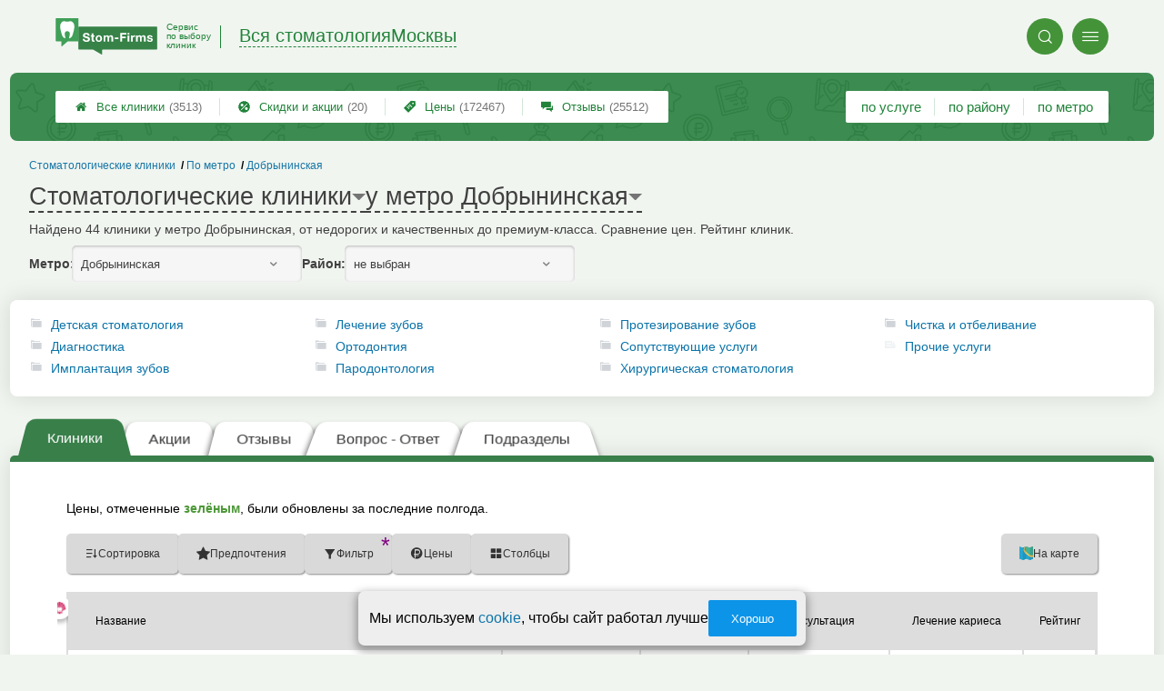

--- FILE ---
content_type: text/html; charset=utf-8
request_url: https://msk.stom-firms.ru/metro.php?metro=102
body_size: 14247
content:
<!doctype html>
<html lang="ru">


<head>
    <title>Стоматологии у метро Добрынинская — 44 клиники. Отзывы, цены и рейтинг</title>
<meta name='description'
      content='Рейтинг лучших  44 клиники у метро Добрынинская с ценами и отзывами. Недорого и качественно.'>
<meta http-equiv='Content-Type'
      content='text/html; charset=utf-8'>
<style>a{padding:1em;display:inline-block}img{max-width:100%}body{font-size:16px}</style><link rel="stylesheet" href="/assets/packs/a2_tables_1.css?v=1028"/><link rel="preload" href="/assets/packs/fonts/icons2.ttf?v=1028" as="font" crossorigin><link rel="preconnect" href="https://mc.yandex.ru"><link rel="preconnect" href="https://counter.yadro.ru"><script>var firmsLabel="Клиники";</script>    <meta name="viewport" content="width=device-width, initial-scale=1.0, maximum-scale=1.0, user-scalable=no">
    <meta name="format-detection"
          content="telephone=no" />
    <link rel="icon"
          href="/img/fav_svg/1.svg"
          type="image/x-icon">
</head>

<body class=" hasSubstructures">

    <div class='p_a2_template3_dropMenu'>
<div class="round close" title="Закрыть">
    <i>&#xe916;</i>
</div>

<div class="menuBlock hiddenScroll" data-key="menu">

    <div class="city" load_module="p_a2_template3_selectCity">Москва <i>&#xe913;</i></div>

    <div class="menuParts">

        
        <div class="part4">
            <a href='/'><i>&#xf015;</i>Все  клиники </a><a href='p_objav_all'><i>&#xe911;</i>Скидки и акции</a><a href='p_a2_nav_prices'><i>&#xe910;</i>Цены</a><a href='__stomatologiya_otzyvy'><i>&#xe912;</i>Отзывы</a>        </div>

        <div class="part5">
            <div class="menu_label">
                все клиники:
            </div>
            <a href="p_a2_nav_services"><i>&#xe908;</i>По списку услуг</a><a href="p_a2_nav_metro"><i>&#xf239;</i>По метро</a>            <a href="p_a2_nav_districts"><i>&#xf279;</i>По районам</a>        </div>

        <div class="part3">
            <a href="p_firm_add"><i>&#xf005;</i>Добавить компанию</a>            <a href="p_page_main_about"><i>&#xe91d;</i>О проекте</a>                                </div>
    </div>


        <div class="login btn" load_module="p_a2_template3_login">Личный кабинет</div>
    </div></div><header class="headerGrid__wrap stomHeaderClass" id="template_header">
    <div class="searchOverflow" id="searchOverflow"></div>
    <div class="headerGrid">
        <div class="headerGrid__headerFlexWrapper">
            <div class="headerGrid__logoWrap">
                <a href="/" class="headerGrid__logoAndDesc" data-sphere='Вся стоматология' data-city='Москвы'>
                    <img src="/img/logo_t3/1.svg?v=1" alt="logo">
                    <span>
                        Сервис<br>
                        по&nbsp;выбору<br>
                        клиник                    </span>
                </a>
            </div>
            <div class="headerGrid__titleChangeCityWrap">
                <div class="headerGrid__sphereAndCity">
                    <div class="headerGrid__sphere placeModalButton"
                            load_module="p_a2_template3_selectPlaceModal" module_tabs_set='terms' module_init='sphere' module_primary_data='a7'>Вся стоматология</div>
                    <div class="headerGrid__city"
                            load_module="p_a2_template3_selectPlaceModal" module_tabs_set='terms' module_init='city' module_primary_data='a7'>Москвы</div>
                </div>
            </div>

            <div class="headerGrid__menuAndSearchWrap">
                <button class='search round mainSearchButton' module_primary_data='a7' load_module='p_a2_template3_selectPlaceModal' module_init='search' module_tabs_set='search' data-init='search' title='Поиск'><i>&#xe915;</i></button>                <input type="text" class='headerGrid__fakeInput' aria-hidden="true">
                <div class="menu round" title="Меню">
                    <i>&#xe914;</i>
                </div>
            </div>

        </div>
        <div class="headerGrid__footerFlexWrapper">

            <div class="headerGrid__bcg"></div>
            <div class="headerGrid__iconMenuWrap">
                <div class="headerGrid__iconMenu main_menu__wrap">

                    <a href='__stomatologiya_otzyvy' class='headerGrid__iconMenuItem '><i>&#xe912;</i>Отзывы<span>(25512)</span></a><a href='p_a2_nav_prices' class='headerGrid__iconMenuItem '><i>&#xe910;</i>Цены<span>(172467)</span></a><a href='p_objav_all' class='headerGrid__iconMenuItem '><i>&#xe911;</i>Скидки и акции<span>(20)</span></a><a href='/' class='headerGrid__iconMenuItem headerGrid__iconMenuItem--home'><i>&#xf015;</i>Все  клиники <span>(3513)</span></a>
                </div>
            </div>

            <div class="headerGrid__sortMenuWrap">
                <div class="headerGrid__sortMenu">

                    <a href='p_a2_nav_services'>по услуге </a><a href='p_a2_nav_districts'>по району </a><a href='p_a2_nav_metro'>по метро </a>
                </div>

                <div class="offersMobileBlock">

                    <a href='p_objav_all' class='offerMobileLink '><i>&#xe911;</i>Скидки и акции<span>(20)</span></a>                </div>
            </div>
        </div>
    </div>
</header>
    <div class="content adminPanelContentClass " id="content">
        <div class='p_a2_basePages2'>

<div class="breadCrumbsWrapper ">
    <div class='p_a2_breadcrumbs'><div itemscope itemtype="http://schema.org/BreadcrumbList" class="part_padding">

                    <span itemscope itemprop="itemListElement" itemtype="http://schema.org/ListItem">

                    <a href="metro.php?metro=102" itemprop="item">
                        <span itemprop="name">
                            Добрынинская                        </span>
                        <meta itemprop="position" content="3">
                    </a>

                </span>
                                <span>
                    <a href="p_a2_nav_metro">
                        По метро                    </a>
                </span>
                                <span itemscope itemprop="itemListElement" itemtype="http://schema.org/ListItem">

                    <a href="__stomatologiya" itemprop="item">
                        <span itemprop="name">
                            Стоматологические клиники                        </span>
                        <meta itemprop="position" content="1">
                    </a>

                </span>
                </div></div></div>


<main class="mainPage part_padding" data-structure_id=''>

    <div class='p_a2_basePages2_pageInfo'><div class="firstPageBlock" id='pageInformation'>
    <div class="firstPageBlock__controls">
        <div class='p_a2_basePages2_pageInfo_titleForPage'><h1 class='mainTitlePage'>
        <span class='mainTitlePage__titleSelect' load_module='p_a2_template3_selectPlaceModal' module_tabs_set='terms' module_primary_data='m102' module_init='structure' module_in_module='' module_in_page=''>Стоматологические клиники</span>
    <span class='mainTitlePage__titleSelect' load_module='p_a2_template3_selectPlaceModal' module_tabs_set='terms' module_primary_data='m102' module_init='metro' module_in_module='' module_in_page='' id='mainSecondTitlePage'>у метро Добрынинская</span>
</h1></div>    </div>

    <div class="firstPageBlock__description">
        <p>Найдено 44 клиники у метро Добрынинская, от недорогих и качественных до премиум-класса. Сравнение цен. Рейтинг клиник.</p>
            </div>

    
            <div class="firstPageBlock__geoSelectsBlock">
                            <div class="selectStyle__group">
                    <label for="id">Метро:</label>
                    <span class='selectStyle selectStyle--isMobile' load_module="p_a2_template3_selectPlaceModal" module_tabs_set="terms" module_primary_data="m102" module_init="metro" id="mainSecondTitlePage" module_is_mobile="0">Добрынинская</span>
                </div>
                        <div class="selectStyle__group">
                <label for="id">Район:</label>
                <span class='selectStyle selectStyle--isMobile' load_module="p_a2_template3_selectPlaceModal" module_tabs_set="terms" module_primary_data="m102" module_init="district" id="mainSecondTitlePage" module_is_mobile="0">не выбран</span>
            </div>
        </div>
    
</div>

<div class="adaptiveBlockOut">
    <div class="p_a2_basePages2_blocks_substructuresBlock2">

        <div class='subStructures__itemsBox items linkFocus many dotsScroll_content' style='column-width: 246px' id='substructuresBlock'><div class='subStructures__item '><i class='folder'>&#xe909;</i><a href='__detskaya_stomatologiya'>Детская стоматология</a></div><div class='subStructures__item '><i class='folder'>&#xe909;</i><a href='__rentgenologiya_v_stomatologii'>Диагностика </a></div><div class='subStructures__item '><i class='folder'>&#xe909;</i><a href='__implantatsiya_zubov'>Имплантация зубов</a></div><div class='subStructures__item '><i class='folder'>&#xe909;</i><a href='__lechenie_zubov'>Лечение зубов</a></div><div class='subStructures__item '><i class='folder'>&#xe909;</i><a href='__ispravlenie_prikusa'>Ортодонтия</a></div><div class='subStructures__item '><i class='folder'>&#xe909;</i><a href='__desny'>Пародонтология</a></div><div class='subStructures__item '><i class='folder'>&#xe909;</i><a href='__protezirovanie_zubov'>Протезирование зубов</a></div><div class='subStructures__item '><i class='folder'>&#xe909;</i><a href='__soputstvuyushhie_uslugi'>Сопутствующие услуги</a></div><div class='subStructures__item '><i class='folder'>&#xe909;</i><a href='__hirurgicheskaya_stomatologiya'>Хирургическая стоматология</a></div><div class='subStructures__item '><i class='folder'>&#xe909;</i><a href='__nalet_na_zubah'>Чистка и отбеливание</a></div><div class='subStructures__item '><i class='file'>&#xe908;</i><a href='__prochie_uslugi'>Прочие услуги</a></div></div>
    </div>

    <div class='dotsScroll_dots'><div class='dot active'></div><div class='dot '></div><div class='dot '></div></div>
</div></div><div class='p_a2_basePages2_tabsBlock'><nav class="ui3-tabs linkFocus textMarks" id="basicTabs">
        <a href="#tab_firms"  module_var="" load_module="" data-link_to="#tab_firms" class='ui3-tabs__button ui3-tabs__button--active initial tabBut__firms now' >
        <div class='ui3-tabs__buttonContent'>Клиники</div>
    </a>
        <a href="#tab_offers"  module_var="" load_module="" data-link_to="#tab_offers" class='ui3-tabs__button tier2 now' >
        <div class='ui3-tabs__buttonContent'>Акции</div>
    </a>
        <a href="#tab_feedbacks"  module_var="" load_module="" data-link_to="#tab_feedbacks" class='ui3-tabs__button tabBut__feedback ajax'  data-module='p_a2_basePages2_blocks_feedbacksBlock' data-json='{"geoType":"metro","geoId":"102","dataType":"Metro"}' data-module_ajax_loader="1">
        <div class='ui3-tabs__buttonContent'>Отзывы</div>
    </a>
        <a href="#tab_questions_ajax"  module_var="" load_module="" data-link_to="#tab_questions_ajax" class='ui3-tabs__button tier3 ajax'  data-module='p_a2_basePages2_blocksAjax_questionsBlock' data-json='{"stuctureId":""}' data-module_ajax_loader="1">
        <div class='ui3-tabs__buttonContent'>Вопрос - Ответ</div>
    </a>
        <a href="#tab_structures"  module_var="" load_module="" data-link_to="#tab_structures" class='ui3-tabs__button tabBut__structures now'  data-module='' data-json='{"structureId":""}'>
        <div class='ui3-tabs__buttonContent'>Подразделы</div>
    </a>
    </nav></div>    <div class='basePage__mainContainer'>
        <section class="tab_part block__parrentRoudSection initial_part adaptiveBlockOut" id="tab_firms"><div class="mainTableSection__blockWrap">

    <div class="selectStyle__wrap">
        Цены, отмеченные <span class='mainTableSection__LegendIcon mainTableSection__LegendIcon--fresh'>зелёным</span>, были обновлены за последние полгода.
    </div>
    <div class='p_a2_basePages2_mainTableSection_controlPanelTable'><div class="controlTablePanel__controller" id='controlTablePanel' data-initial='{&quot;structureId&quot;:null,&quot;geoType&quot;:&quot;metro&quot;,&quot;geoId&quot;:102,&quot;kindId&quot;:null,&quot;dataType&quot;:&quot;Metro&quot;}'>
    <div class="controlTablePanel__settingsMobile">
        <button class="ui3-markedIconButton controlTablePanel__buttonSettings">
            <div class="ui3-markedIconButton__icon"><i>&#xe943;</i></div>
            <div class="ui3-markedIconButton__label">Настройки таблицы</div>
        </button>
    </div>
    <div class="controlTablePanel__settingsContainer">

                <button class="ui3-markedIconButton" id='tableControl_sort' load_module='p_a2_basePages2_mainTableSection_sortModuleAjax'>
            <div class="ui3-markedIconButton__icon"><i>&#xe93c;</i></div>
            <div class="ui3-markedIconButton__label controlTablePanel__buttonLabel">Сортировка</div>
            <div class="ui3-markedIconButton__mark">*</div>
            <div class="controlTablePanel__sortOptionList ui3-scrollable ui3-scrollable--slim"></div>
        </button>
                        <button class="ui3-markedIconButton controlTablePanel__button" id='tableControl_preference' load_module='p_a2_basePages2_mainTableSection_preferencePanelAjax'>
            <div class="ui3-markedIconButton__icon"><i>&#xf005;</i></div>
            <div class="ui3-markedIconButton__label">Предпочтения</div>
            <div class="ui3-markedIconButton__mark">*</div>
        </button>
                        <button class="ui3-markedIconButton controlTablePanel__button" id='tableControl_filters' module_filters_data='' load_module='p_a2_basePages2_mainTableSection_filterPanelAjax'>
            <div class="ui3-markedIconButton__icon"><i>&#xe93d;</i></div>
            <div class="ui3-markedIconButton__label">Фильтр</div>
            <div class="ui3-markedIconButton__mark">*</div>
        </button>
                        <button class="ui3-markedIconButton controlTablePanel__button" id='tableControl_prices' load_module='p_a2_basePages2_mainTableSection_pricesPanelAjax'>
            <div class="ui3-markedIconButton__icon"><i>&#xe942;</i></div>
            <div class="ui3-markedIconButton__label">Цены</div>
            <div class="ui3-markedIconButton__mark">*</div>
        </button>
                        <button class="ui3-markedIconButton checkBoxCustomize__button" data-modal_id='customizeTable' id='tableControl_fields' module_init_cols_specifications_ids="" module_init_cols_ids="4, 5" load_module='p_a2_firmTableBlock_checkBoxCustomize'>
            <div class="ui3-markedIconButton__icon"><i>&#xe93e;</i></div>
            <div class="ui3-markedIconButton__label">Столбцы</div>
            <div class="ui3-markedIconButton__mark">*</div>
        </button>
            </div>
        <button class="ui3-markedIconButton controlTablePanel__button" id='tableControl_map' load_module='p_a2_basePages2_mainTableSection_mapPanelAjax' module_init_data='{&quot;latLng&quot;:&quot;37.622594,55.729057&quot;,&quot;zoom&quot;:13,&quot;structureId&quot;:null,&quot;filterByGroupId&quot;:null}'>
        <div class="ui3-markedIconButton__icon">
            <svg xmlns="http://www.w3.org/2000/svg" width="32" height="32.007" viewBox="-0.042 -0.007 32 32.007" enable-background="new -0.042 -0.007 32 32.007">
                <path fill="#26A6D1" d="M-.042 0l7.971 3 8.035-3 7.995 3 8-3v29l-8.02 3-8.005-3-7.991 3-7.984-3v-29z" />
                <polygon fill="#2295BC" points="7.958,31.987 15.934,28.993 15.958,29.002 15.958,-0.005 7.958,2.982" />
                <polygon fill="#2295BC" points="23.959,2.993 23.959,31.985 31.959,28.993 31.959,-0.007" />
                <path fill="#EFC75E" d="M23.959 2.993l-7.995-3-3.077 1.148c-5.179 5.964-3.245 10.977 3.62 17.196 5.791 5.245 11.777 8.315 15.451 5.655v-24l-7.999 3.001z" />
                <path fill="#3DB39E" d="M31.959-.007l-8 3-7.995-3-.011.004c-7.127 6.041-3.635 9.497 2.592 15.229 5.029 4.631 9.055 7.32 13.414 4.768-.045-1.996 0-19.99 0-20.001z" />
                <path fill="#D7B354" d="M23.959 2.993v20.655c3.104 1.519 5.922 1.85 8 .345v-24l-8 3z" />
                <path fill="#D7B354" d="M15.958-.005l-1.684.629-1.387.518c-5.035 5.797-3.333 10.699 3.071 16.68v-17.827z" />
                <path fill="#37A18E" d="M31.959-.007l-8 3v16.511c2.749 1.64 5.312 2.063 8 .489-.045-1.995 0-19.989 0-20z" />
                <path fill="#37A18E" d="M15.958-.005l-.003.001-.002.001c-6.06 5.136-4.441 8.404.005 12.79v-12.792z" />
            </svg>
        </div>
        <div class="ui3-markedIconButton__label">На карте</div>
        <div class="ui3-markedIconButton__mark">*</div>
    </button>
    
</div>
<div class="controlTablePanel__result controlTablePanel__result--hide"></div></div><div class="p_a2_firmTableBlock_tableView" id="mainTable">
    <div class="tableView__tableWrap ab72_teableClassicBigHeader shortDist" id='filteredTable'>

        <div class="mainTableContainer ">
            <div class="firmsTable__preloader firmsTable__preloader--active"></div>
            <div class='p_a2_firmTableBlock_tableView_mainTable'><table class="firmsTable v2" data-params='{&quot;filterByMetro&quot;:&quot;102&quot;,&quot;priceCols&quot;:[&quot;4&quot;,&quot;5&quot;],&quot;limit&quot;:&quot;10&quot;,&quot;fields&quot;:{&quot;metro&quot;:{&quot;type&quot;:&quot;metro&quot;},&quot;feedbacks_count_displayed&quot;:{&quot;type&quot;:&quot;feedbacks_count_displayed&quot;}},&quot;includeGeoOnlyFirms&quot;:&quot;1&quot;,&quot;foundRows&quot;:&quot;44&quot;}' data-geo_extended='' data-group_id=''>

    <thead class="t_row head" load_module="p_a2_firmTableBlock_ajaxSort">
        <tr>
                                <th class="cell noTableReload  infoCol" data-spec_type="" data-colname="" title='сортировка по полю "Название"' data-code="n">

                        <span class="firmsTable__titleBox--n">
                            Название                        </span>

                        
                            <div class="firmsTable__sortCellBlock">
                                                                <div class="sortCellBlock firmsTable__sortCellBlock--asc" id="asc" data-code="n">Возр.</div>
                                <div class="sortCellBlock firmsTable__sortCellBlock--desc" id="desc" data-code="-n">Убыв.</div>
                            </div>

                                            </th>
                                <th class="cell noTableReload  infoCol" data-spec_type="" data-colname="colMetro" title='сортировка по полю "Ближайшее метро"' data-code="m">

                        <span class="firmsTable__titleBox--m">
                            Ближайшее метро                        </span>

                        
                            <div class="firmsTable__sortCellBlock">
                                                                <div class="sortCellBlock firmsTable__sortCellBlock--asc" id="asc" data-code="m">Возр.</div>
                                <div class="sortCellBlock firmsTable__sortCellBlock--desc" id="desc" data-code="-m">Убыв.</div>
                            </div>

                                            </th>
                                <th class="cell noTableReload  infoCol" data-spec_type="" data-colname="colFeedbacksCountDisplayed" title='сортировка по полю "Отзывы"' data-code="f">

                        <span class="firmsTable__titleBox--f">
                            Отзывы                        </span>

                        
                            <div class="firmsTable__sortCellBlock">
                                                                <div class="sortCellBlock firmsTable__sortCellBlock--asc" id="asc" data-code="-f">Возр.</div>
                                <div class="sortCellBlock firmsTable__sortCellBlock--desc" id="desc" data-code="f">Убыв.</div>
                            </div>

                                            </th>
                                <th class="cell noTableReload t2 p1 priceCol" data-spec_type="" data-colname="" title='сортировка по полю "Консуль&shy;тация"' data-code="4">

                        <span class="firmsTable__titleBox--4">
                            Консуль&shy;тация                        </span>

                        
                            <div class="firmsTable__sortCellBlock">
                                                                <div class="sortCellBlock firmsTable__sortCellBlock--asc" id="asc" data-code="4">Возр.</div>
                                <div class="sortCellBlock firmsTable__sortCellBlock--desc" id="desc" data-code="-4">Убыв.</div>
                            </div>

                                            </th>
                                <th class="cell noTableReload t2 p2 priceCol" data-spec_type="" data-colname="" title='сортировка по полю "Лечение кариеса"' data-code="5">

                        <span class="firmsTable__titleBox--5">
                            Лечение кариеса                        </span>

                        
                            <div class="firmsTable__sortCellBlock">
                                                                <div class="sortCellBlock firmsTable__sortCellBlock--asc" id="asc" data-code="5">Возр.</div>
                                <div class="sortCellBlock firmsTable__sortCellBlock--desc" id="desc" data-code="-5">Убыв.</div>
                            </div>

                                            </th>
                                <th class="cell noTableReload  infoCol" data-spec_type="" data-colname="" title='сортировка по полю "Приоритеты"' data-code="pri2">

                        <span class="firmsTable__titleBox--pri2">
                            Приоритеты                        </span>

                        
                            <div class="firmsTable__sortCellBlock">
                                                                <div class="sortCellBlock firmsTable__sortCellBlock--asc" id="asc" data-code="-pri2">Возр.</div>
                                <div class="sortCellBlock firmsTable__sortCellBlock--desc" id="desc" data-code="pri2">Убыв.</div>
                            </div>

                                            </th>
                                <th class="cell noTableReload  infoCol" data-spec_type="" data-colname="" title='сортировка по полю "Рейтинг"' data-code="r">

                        <span class="firmsTable__titleBox--r">
                            Рейтинг                        </span>

                        
                            <div class="firmsTable__sortCellBlock">
                                                                <div class="sortCellBlock firmsTable__sortCellBlock--asc" id="asc" data-code="-r">Возр.</div>
                                <div class="sortCellBlock firmsTable__sortCellBlock--desc" id="desc" data-code="r">Убыв.</div>
                            </div>

                                            </th>
                                <th class="cell noTableReload  infoCol" data-spec_type="" data-colname="" title='сортировка по полю "Предпочтения"' data-code="preference">

                        <span class="firmsTable__titleBox--preference">
                            Предпочтения                        </span>

                        
                            <div class="firmsTable__sortCellBlock">
                                                                <div class="sortCellBlock firmsTable__sortCellBlock--asc" id="asc" data-code="-preference">Возр.</div>
                                <div class="sortCellBlock firmsTable__sortCellBlock--desc" id="desc" data-code="preference">Убыв.</div>
                            </div>

                                            </th>
                    </tr>
    </thead>

    <tbody>
        
    <tr itemscope itemtype='https://schema.org/Dentist' data-firm_id='2122' class="t_row   smallFirmName" data-geo_extended="" title="Нажмите для перехода к компании">

        
        <td class="cell name t1 cell--withIcon">
            <div class='tableCard__titleWrap'>
                <span class='firmIconBcg'><img class='firm_icon' src='/data/firmIcons/1607.png' alt='Лого'></span><a target='_blank' href='clinics.php?i=2122' itemprop='url' data-desktop-target='_blank' title='На страницу компании'>ИЛАТАН</a><meta itemprop='name' content='ИЛАТАН'><div class='tableCard__firmAdress' itemprop='address'>Сеть стоматологических клиник с доступными ценами</div>            </div>

            
                <span itemprop="aggregateRating" class="schema_org" itemscope itemtype="http://schema.org/AggregateRating">
                    <meta itemprop="ratingValue" content="5.0">
                    <meta itemprop="ratingCount" content="161">
                    <meta itemprop="bestRating" content="5">
                    <meta itemprop="worstRating" content="0">
                </span>

            
            
            <div class='priorities'><div class='priceLevel priceLevel__price3'>средний класс</div></div>        </td>

        <td class='cell  f_m  firmsTable__mobileIcon'><a href="metro.php?metro=133">Марксистская</a></td><td class='cell  f_f  firmsTable__mobileIcon'><a href="clinics.php?i=2122#scrollFeedback" data-desktop-target="_blank" title="К отзывам" >161 отзыв</a></td><td title='цена обновлена 14 января 2026 г.' class='cell price price--fresh s4 t2 p1  price--dimension'><span class='tableCell__priceLabel--mobile' '>Консуль&shy;тация</span><button class='priceDimension__button' load_module='p_a2_firmTableBlock_linesView_showDimensionAJAX' module_structure_id='4' module_firm_id='2122'>0 - 2200&nbsp;р.</button><span class='schema_org' itemprop='makesOffer' itemscope itemtype='https://schema.org/Offer'><meta itemprop='priceCurrency' content='RUB'><meta itemprop='description' content='Консуль&shy;тация'><meta itemprop='price' content='0 - 2200&nbsp;р.'></span></td><td title='цена обновлена 14 января 2026 г.' class='cell price price--fresh s5 t2 p2  price--dimension'><span class='tableCell__priceLabel--mobile' '>Лечение кариеса</span><button class='priceDimension__button' load_module='p_a2_firmTableBlock_linesView_showDimensionAJAX' module_structure_id='5' module_firm_id='2122'>3650 - 12600&nbsp;р.</button><span class='schema_org' itemprop='makesOffer' itemscope itemtype='https://schema.org/Offer'><meta itemprop='priceCurrency' content='RUB'><meta itemprop='description' content='Лечение кариеса'><meta itemprop='price' content='3650 - 12600&nbsp;р.'></span></td><td class='cell rating'><div class='cell t1 raiting  '><div class='p_a2_raiting_raitingBlock'><svg xmlns="http://www.w3.org/2000/svg" style="display:none;">

    <symbol id="star-half-rating" viewBox="0 0 24 24">
        <path d="M12 2l3.09 6.26L22 9.27l-5 4.87L18.18 22 12 18.27 5.82 22 7 14.14l-5-4.87 6.91-1.01z"
            stroke-width="2" />
    </symbol>

    <symbol id="star-full-rating" viewBox="0 0 24 24">
        <path d="M12 2l3.09 6.26L22 9.27l-5 4.87L18.18 22 12 18.27 5.82 22 7 14.14l-5-4.87 6.91-1.01z"
            stroke-width="2" />
    </symbol>

    <symbol id="star-empty-rating" viewBox="0 0 24 24">
        <path d="M12 2l3.09 6.26L22 9.27l-5 4.87L18.18 22 12 18.27 5.82 22 7 14.14l-5-4.87 6.91-1.01z" stroke-width="2"
            fill='transparent' />
    </symbol>

</svg>

<svg style="display: none;">
  <defs>
    <linearGradient id="grad1" x1="0%" y1="0%" x2="100%" y2="0%">
      <stop offset="50%" stop-color="#F5A623"/>
      <stop offset="50%" stop-color="white"/>
    </linearGradient>
    <linearGradient id="grad2" x1="0%" y1="0%" x2="100%" y2="0%">
      <stop offset="25%" stop-color="#00f"/>
      <stop offset="75%" stop-color="#0f0"/>
    </linearGradient>
  </defs>
</svg>


    <div class="ratingBlock ratingBlock__color--gold" title="Рейтинг: 5 звезд из 5" aria-label="Рейтинг: 5 звезд из 5">

        
                    <span class='ratingBlock__number'>5.0</span>
        
        <svg width="16" height="16" viewBox="0 0 24 24" fill="var(--rating-color)" stroke="var(--rating-color)" stroke-width="2"><use href="#star-full-rating"/></svg>
            </div>


</div> </div></td>
    </tr>

    <tr itemscope itemtype='https://schema.org/Dentist' data-firm_id='13032' class="t_row l  smallFirmName" data-geo_extended="" title="Нажмите для перехода к компании">

        
        <td class="cell name t1 ">
            <div class='tableCard__titleWrap'>
                <a target='_blank' href='clinics.php?i=13032' itemprop='url' data-desktop-target='_blank' title='На страницу компании'>Пионер Дентал</a><meta itemprop='name' content='Пионер Дентал'><div class='tableCard__firmAdress' itemprop='address'>на Пионерской</div>            </div>

            
                <span itemprop="aggregateRating" class="schema_org" itemscope itemtype="http://schema.org/AggregateRating">
                    <meta itemprop="ratingValue" content="3.0">
                    <meta itemprop="ratingCount" content="1">
                    <meta itemprop="bestRating" content="5">
                    <meta itemprop="worstRating" content="0">
                </span>

            
            
                    </td>

        <td class='cell  f_m  firmsTable__mobileIcon'><a href="metro.php?metro=155">Павелецкая</a></td><td class='cell  f_f  firmsTable__mobileIcon'><a href="clinics.php?i=13032#scrollFeedback" data-desktop-target="_blank" title="К отзывам" >1 отзыв</a></td><td title='цена обновлена 16 января 2026 г.' class='cell price price--fresh s4 t2 p1  price--dimension'><span class='tableCell__priceLabel--mobile' '>Консуль&shy;тация</span><button class='priceDimension__button' load_module='p_a2_firmTableBlock_linesView_showDimensionAJAX' module_structure_id='4' module_firm_id='13032'>900 - 11600&nbsp;р.</button><span class='schema_org' itemprop='makesOffer' itemscope itemtype='https://schema.org/Offer'><meta itemprop='priceCurrency' content='RUB'><meta itemprop='description' content='Консуль&shy;тация'><meta itemprop='price' content='900 - 11600&nbsp;р.'></span></td><td title='цена обновлена 16 января 2026 г.' class='cell price price--fresh s5 t2 p2  price--dimension'><span class='tableCell__priceLabel--mobile' '>Лечение кариеса</span><button class='priceDimension__button' load_module='p_a2_firmTableBlock_linesView_showDimensionAJAX' module_structure_id='5' module_firm_id='13032'>3300&nbsp;р.</button><span class='schema_org' itemprop='makesOffer' itemscope itemtype='https://schema.org/Offer'><meta itemprop='priceCurrency' content='RUB'><meta itemprop='description' content='Лечение кариеса'><meta itemprop='price' content='3300&nbsp;р.'></span></td><td class='cell rating'><div class='cell t1 raiting  '><div class='p_a2_raiting_raitingBlock'>


    <div class="ratingBlock ratingBlock__color--gold" title="Рейтинг: 3 звезды из 5" aria-label="Рейтинг: 3 звезды из 5">

        
                    <span class='ratingBlock__number'>3.0</span>
        
        <svg width="16" height="16" viewBox="0 0 24 24" fill="var(--rating-color)" stroke="var(--rating-color)" stroke-width="2"><use href="#star-full-rating"/></svg>
            </div>


</div> </div></td>
    </tr>

    <tr itemscope itemtype='https://schema.org/Dentist' data-firm_id='13171' class="t_row l  smallFirmName" data-geo_extended="" title="Нажмите для перехода к компании">

        
        <td class="cell name t1 ">
            <div class='tableCard__titleWrap'>
                <a target='_blank' href='clinics.php?i=13171' itemprop='url' data-desktop-target='_blank' title='На страницу компании'>Сана Дент</a><meta itemprop='name' content='Сана Дент'><div class='tableCard__firmAdress' itemprop='address'>на Валовой</div>            </div>

            
                <span itemprop="aggregateRating" class="schema_org" itemscope itemtype="http://schema.org/AggregateRating">
                    <meta itemprop="ratingValue" content="3.0">
                    <meta itemprop="ratingCount" content="2">
                    <meta itemprop="bestRating" content="5">
                    <meta itemprop="worstRating" content="0">
                </span>

            
            
                    </td>

        <td class='cell  f_m  firmsTable__mobileIcon'><a href="metro.php?metro=102">Добрынинская</a></td><td class='cell  f_f  firmsTable__mobileIcon'><a href="clinics.php?i=13171#scrollFeedback" data-desktop-target="_blank" title="К отзывам" >2 отзыва</a></td><td title='цена обновлена 14 января 2026 г.' class='cell price price--fresh s4 t2 p1  empty price--dimension'><span class='tableCell__priceLabel--mobile' '>Консуль&shy;тация</span><button class='priceDimension__button' load_module='p_a2_firmTableBlock_linesView_showDimensionAJAX' module_structure_id='4' module_firm_id='13171'><span>бесплатно</span></button></td><td title='' class='cell price price-- s5 t2 p2  price--dimension'><span class='tableCell__priceLabel--mobile' '>Лечение кариеса</span><button class='priceDimension__button' load_module='p_a2_firmTableBlock_linesView_showDimensionAJAX' module_structure_id='5' module_firm_id='13171'>до 9800&nbsp;р.</button><span class='schema_org' itemprop='makesOffer' itemscope itemtype='https://schema.org/Offer'><meta itemprop='priceCurrency' content='RUB'><meta itemprop='description' content='Лечение кариеса'><meta itemprop='price' content='до 9800&nbsp;р.'></span></td><td class='cell rating'><div class='cell t1 raiting  '><div class='p_a2_raiting_raitingBlock'>


    <div class="ratingBlock ratingBlock__color--gold" title="Рейтинг: 3 звезды из 5" aria-label="Рейтинг: 3 звезды из 5">

        
                    <span class='ratingBlock__number'>3.0</span>
        
        <svg width="16" height="16" viewBox="0 0 24 24" fill="var(--rating-color)" stroke="var(--rating-color)" stroke-width="2"><use href="#star-full-rating"/></svg>
            </div>


</div> </div></td>
    </tr>

    <tr itemscope itemtype='https://schema.org/Dentist' data-firm_id='4801' class="t_row l  " data-geo_extended="" title="Нажмите для перехода к компании">

        
        <td class="cell name t1 ">
            <div class='tableCard__titleWrap'>
                <a target='_blank' href='clinics.php?i=4801' itemprop='url' data-desktop-target='_blank' title='На страницу компании'>Стоматология на Серпуховской</a><meta itemprop='name' content='Стоматология на Серпуховской'><div class='tableCard__firmAdress' itemprop='address'>на Стремянном</div>            </div>

            
                <span itemprop="aggregateRating" class="schema_org" itemscope itemtype="http://schema.org/AggregateRating">
                    <meta itemprop="ratingValue" content="3.0">
                    <meta itemprop="ratingCount" content="5">
                    <meta itemprop="bestRating" content="5">
                    <meta itemprop="worstRating" content="0">
                </span>

            
            
                    </td>

        <td class='cell  f_m  firmsTable__mobileIcon'><a href="metro.php?metro=185">Серпуховская</a></td><td class='cell  f_f  firmsTable__mobileIcon'><a href="clinics.php?i=4801#scrollFeedback" data-desktop-target="_blank" title="К отзывам" >5 отзывов</a></td><td title='цена обновлена 14 декабря 2025 г.' class='cell price price--current s4 t2 p1  price--dimension'><span class='tableCell__priceLabel--mobile' '>Консуль&shy;тация</span><button class='priceDimension__button' load_module='p_a2_firmTableBlock_linesView_showDimensionAJAX' module_structure_id='4' module_firm_id='4801'>1000&nbsp;р.</button><span class='schema_org' itemprop='makesOffer' itemscope itemtype='https://schema.org/Offer'><meta itemprop='priceCurrency' content='RUB'><meta itemprop='description' content='Консуль&shy;тация'><meta itemprop='price' content='1000&nbsp;р.'></span></td><td title='цена обновлена 14 декабря 2025 г.' class='cell price price--current s5 t2 p2  price--dimension'><span class='tableCell__priceLabel--mobile' '>Лечение кариеса</span><button class='priceDimension__button' load_module='p_a2_firmTableBlock_linesView_showDimensionAJAX' module_structure_id='5' module_firm_id='4801'>4500 - 5500&nbsp;р.</button><span class='schema_org' itemprop='makesOffer' itemscope itemtype='https://schema.org/Offer'><meta itemprop='priceCurrency' content='RUB'><meta itemprop='description' content='Лечение кариеса'><meta itemprop='price' content='4500 - 5500&nbsp;р.'></span></td><td class='cell rating'><div class='cell t1 raiting  '><div class='p_a2_raiting_raitingBlock'>


    <div class="ratingBlock ratingBlock__color--gold" title="Рейтинг: 3 звезды из 5" aria-label="Рейтинг: 3 звезды из 5">

        
                    <span class='ratingBlock__number'>3.0</span>
        
        <svg width="16" height="16" viewBox="0 0 24 24" fill="var(--rating-color)" stroke="var(--rating-color)" stroke-width="2"><use href="#star-full-rating"/></svg>
            </div>


</div> </div></td>
    </tr>

    <tr itemscope itemtype='https://schema.org/Dentist' data-firm_id='4098' class="t_row l  smallFirmName" data-geo_extended="" title="Нажмите для перехода к компании">

        
        <td class="cell name t1 ">
            <div class='tableCard__titleWrap'>
                <a target='_blank' href='clinics.php?i=4098' itemprop='url' data-desktop-target='_blank' title='На страницу компании'>Дентомир+</a><meta itemprop='name' content='Дентомир+'><div class='tableCard__firmAdress' itemprop='address'>на Хавской, 1</div>            </div>

            
                <span itemprop="aggregateRating" class="schema_org" itemscope itemtype="http://schema.org/AggregateRating">
                    <meta itemprop="ratingValue" content="3.0">
                    <meta itemprop="ratingCount" content="1">
                    <meta itemprop="bestRating" content="5">
                    <meta itemprop="worstRating" content="0">
                </span>

            
            
                    </td>

        <td class='cell  f_m  firmsTable__mobileIcon'><a href="metro.php?metro=228">Шаболовская</a></td><td class='cell  f_f  firmsTable__mobileIcon'><a href="clinics.php?i=4098#scrollFeedback" data-desktop-target="_blank" title="К отзывам" >1 отзыв</a></td><td title='' class='cell price price-- s4 t2 p1  '><span class='tableCell__priceLabel--mobile' '>Консуль&shy;тация</span>до ~680&nbsp;р.<span class='schema_org' itemprop='makesOffer' itemscope itemtype='https://schema.org/Offer'><meta itemprop='priceCurrency' content='RUB'><meta itemprop='description' content='Консуль&shy;тация'><meta itemprop='price' content='до ~680&nbsp;р.'></span></td><td title='цена обновлена 26 декабря 2025 г.' class='cell price price--fresh s5 t2 p2  price--dimension'><span class='tableCell__priceLabel--mobile' '>Лечение кариеса</span><button class='priceDimension__button' load_module='p_a2_firmTableBlock_linesView_showDimensionAJAX' module_structure_id='5' module_firm_id='4098'>8000&nbsp;р.</button><span class='schema_org' itemprop='makesOffer' itemscope itemtype='https://schema.org/Offer'><meta itemprop='priceCurrency' content='RUB'><meta itemprop='description' content='Лечение кариеса'><meta itemprop='price' content='8000&nbsp;р.'></span></td><td class='cell rating'><div class='cell t1 raiting  '><div class='p_a2_raiting_raitingBlock'>


    <div class="ratingBlock ratingBlock__color--gold" title="Рейтинг: 3 звезды из 5" aria-label="Рейтинг: 3 звезды из 5">

        
                    <span class='ratingBlock__number'>3.0</span>
        
        <svg width="16" height="16" viewBox="0 0 24 24" fill="var(--rating-color)" stroke="var(--rating-color)" stroke-width="2"><use href="#star-full-rating"/></svg>
            </div>


</div> </div></td>
    </tr>

    <tr itemscope itemtype='https://schema.org/Dentist' data-firm_id='21256' class="t_row l  smallFirmName" data-geo_extended="" title="Нажмите для перехода к компании">

        
        <td class="cell name t1 ">
            <div class='tableCard__titleWrap'>
                <a target='_blank' href='clinics.php?i=21256' itemprop='url' data-desktop-target='_blank' title='На страницу компании'>ImplantTime</a><meta itemprop='name' content='ImplantTime'><div class='tableCard__firmAdress' itemprop='address'>на Большой Серпуховской</div>            </div>

            
            
                    </td>

        <td class='cell  f_m  firmsTable__mobileIcon'><a href="metro.php?metro=185">Серпуховская</a></td><td class='cell  f_f  firmsTable__mobileIcon'><a href="clinics.php?i=21256#scrollFeedbackOpenForm" data-desktop-target="_blank" title="К отзывам"  class="noFeedbacks">добавить отзыв</a></td><td title='цена обновлена 16 января 2026 г.' class='cell price price--fresh s4 t2 p1  empty price--dimension'><span class='tableCell__priceLabel--mobile' '>Консуль&shy;тация</span><button class='priceDimension__button' load_module='p_a2_firmTableBlock_linesView_showDimensionAJAX' module_structure_id='4' module_firm_id='21256'><span>бесплатно</span></button></td><td title='цена обновлена 16 января 2026 г.' class='cell price price--fresh s5 t2 p2  price--dimension'><span class='tableCell__priceLabel--mobile' '>Лечение кариеса</span><button class='priceDimension__button' load_module='p_a2_firmTableBlock_linesView_showDimensionAJAX' module_structure_id='5' module_firm_id='21256'>7990 - 12990&nbsp;р.</button><span class='schema_org' itemprop='makesOffer' itemscope itemtype='https://schema.org/Offer'><meta itemprop='priceCurrency' content='RUB'><meta itemprop='description' content='Лечение кариеса'><meta itemprop='price' content='7990 - 12990&nbsp;р.'></span></td><td class='cell rating'><div class='cell t1 raiting  '><div class='p_a2_raiting_raitingBlock'>


    <div class="ratingBlock ratingBlock__color--gold" title="Рейтинг: 3 звезды из 5" aria-label="Рейтинг: 3 звезды из 5">

        
                    <span class='ratingBlock__number'>3.0</span>
        
        <svg width="16" height="16" viewBox="0 0 24 24" fill="var(--rating-color)" stroke="var(--rating-color)" stroke-width="2"><use href="#star-full-rating"/></svg>
            </div>


</div> </div></td>
    </tr>

    <tr itemscope itemtype='https://schema.org/Dentist' data-firm_id='19896' class="t_row l  smallFirmName" data-geo_extended="" title="Нажмите для перехода к компании">

        
        <td class="cell name t1 ">
            <div class='tableCard__titleWrap'>
                <a target='_blank' href='clinics.php?i=19896' itemprop='url' data-desktop-target='_blank' title='На страницу компании'>Белый кролик</a><meta itemprop='name' content='Белый кролик'><div class='tableCard__firmAdress' itemprop='address'>на Новокузнецкой</div>            </div>

            
            
                    </td>

        <td class='cell  f_m  firmsTable__mobileIcon'><a href="metro.php?metro=155">Павелецкая</a></td><td class='cell  f_f  firmsTable__mobileIcon'><a href="clinics.php?i=19896#scrollFeedbackOpenForm" data-desktop-target="_blank" title="К отзывам"  class="noFeedbacks">добавить отзыв</a></td><td title='цена обновлена 14 января 2026 г.' class='cell price price--fresh s4 t2 p1  price--dimension'><span class='tableCell__priceLabel--mobile' '>Консуль&shy;тация</span><button class='priceDimension__button' load_module='p_a2_firmTableBlock_linesView_showDimensionAJAX' module_structure_id='4' module_firm_id='19896'>1320&nbsp;р.</button><span class='schema_org' itemprop='makesOffer' itemscope itemtype='https://schema.org/Offer'><meta itemprop='priceCurrency' content='RUB'><meta itemprop='description' content='Консуль&shy;тация'><meta itemprop='price' content='1320&nbsp;р.'></span></td><td title='цена обновлена 14 января 2026 г.' class='cell price price--fresh s5 t2 p2  price--dimension'><span class='tableCell__priceLabel--mobile' '>Лечение кариеса</span><button class='priceDimension__button' load_module='p_a2_firmTableBlock_linesView_showDimensionAJAX' module_structure_id='5' module_firm_id='19896'>7700 - 11000&nbsp;р.</button><span class='schema_org' itemprop='makesOffer' itemscope itemtype='https://schema.org/Offer'><meta itemprop='priceCurrency' content='RUB'><meta itemprop='description' content='Лечение кариеса'><meta itemprop='price' content='7700 - 11000&nbsp;р.'></span></td><td class='cell rating'><div class='cell t1 raiting  '><div class='p_a2_raiting_raitingBlock'>


    <div class="ratingBlock ratingBlock__color--gold" title="Рейтинг: 3 звезды из 5" aria-label="Рейтинг: 3 звезды из 5">

        
                    <span class='ratingBlock__number'>3.0</span>
        
        <svg width="16" height="16" viewBox="0 0 24 24" fill="var(--rating-color)" stroke="var(--rating-color)" stroke-width="2"><use href="#star-full-rating"/></svg>
            </div>


</div> </div></td>
    </tr>

    <tr itemscope itemtype='https://schema.org/Dentist' data-firm_id='12827' class="t_row l  smallFirmName" data-geo_extended="" title="Нажмите для перехода к компании">

        
        <td class="cell name t1 ">
            <div class='tableCard__titleWrap'>
                <a target='_blank' href='clinics.php?i=12827' itemprop='url' data-desktop-target='_blank' title='На страницу компании'>Стоматолог-Эксперт</a><meta itemprop='name' content='Стоматолог-Эксперт'><div class='tableCard__firmAdress' itemprop='address'>на Якиманском</div>            </div>

            
            
                    </td>

        <td class='cell  f_m  firmsTable__mobileIcon'><a href="metro.php?metro=150">Октябрьская</a></td><td class='cell  f_f  firmsTable__mobileIcon'><a href="clinics.php?i=12827#scrollFeedbackOpenForm" data-desktop-target="_blank" title="К отзывам"  class="noFeedbacks">добавить отзыв</a></td><td title='цена обновлена 14 января 2026 г.' class='cell price price--fresh s4 t2 p1  price--dimension'><span class='tableCell__priceLabel--mobile' '>Консуль&shy;тация</span><button class='priceDimension__button' load_module='p_a2_firmTableBlock_linesView_showDimensionAJAX' module_structure_id='4' module_firm_id='12827'>1800 - 3000&nbsp;р.</button><span class='schema_org' itemprop='makesOffer' itemscope itemtype='https://schema.org/Offer'><meta itemprop='priceCurrency' content='RUB'><meta itemprop='description' content='Консуль&shy;тация'><meta itemprop='price' content='1800 - 3000&nbsp;р.'></span></td><td title='цена обновлена 14 января 2026 г.' class='cell price price--fresh s5 t2 p2  price--dimension'><span class='tableCell__priceLabel--mobile' '>Лечение кариеса</span><button class='priceDimension__button' load_module='p_a2_firmTableBlock_linesView_showDimensionAJAX' module_structure_id='5' module_firm_id='12827'>до 12650&nbsp;р.</button><span class='schema_org' itemprop='makesOffer' itemscope itemtype='https://schema.org/Offer'><meta itemprop='priceCurrency' content='RUB'><meta itemprop='description' content='Лечение кариеса'><meta itemprop='price' content='до 12650&nbsp;р.'></span></td><td class='cell rating'><div class='cell t1 raiting  '><div class='p_a2_raiting_raitingBlock'>


    <div class="ratingBlock ratingBlock__color--gold" title="Рейтинг: 3 звезды из 5" aria-label="Рейтинг: 3 звезды из 5">

        
                    <span class='ratingBlock__number'>3.0</span>
        
        <svg width="16" height="16" viewBox="0 0 24 24" fill="var(--rating-color)" stroke="var(--rating-color)" stroke-width="2"><use href="#star-full-rating"/></svg>
            </div>


</div> </div></td>
    </tr>

    <tr itemscope itemtype='https://schema.org/Dentist' data-firm_id='4571' class="t_row l  smallFirmName" data-geo_extended="" title="Нажмите для перехода к компании">

        
        <td class="cell name t1 ">
            <div class='tableCard__titleWrap'>
                <a target='_blank' href='clinics.php?i=4571' itemprop='url' data-desktop-target='_blank' title='На страницу компании'>Дента Люкс</a><meta itemprop='name' content='Дента Люкс'><div class='tableCard__firmAdress' itemprop='address'>на Амет-хан Султана</div>            </div>

            
            
                    </td>

        <td class='cell  f_m  firmsTable__mobileIcon'><a href="metro.php?metro=155">Павелецкая</a></td><td class='cell  f_f  firmsTable__mobileIcon'><a href="clinics.php?i=4571#scrollFeedbackOpenForm" data-desktop-target="_blank" title="К отзывам"  class="noFeedbacks">добавить отзыв</a></td><td title='' class='cell price price-- s4 t2 p1  empty '><span class='tableCell__priceLabel--mobile' '>Консуль&shy;тация</span><span>данные не предоставлены</span></td><td title='цена обновлена 12 сентября 2025 г.' class='cell price price--current s5 t2 p2  price--dimension'><span class='tableCell__priceLabel--mobile' '>Лечение кариеса</span><button class='priceDimension__button' load_module='p_a2_firmTableBlock_linesView_showDimensionAJAX' module_structure_id='5' module_firm_id='4571'>от 6500&nbsp;р.</button><span class='schema_org' itemprop='makesOffer' itemscope itemtype='https://schema.org/Offer'><meta itemprop='priceCurrency' content='RUB'><meta itemprop='description' content='Лечение кариеса'><meta itemprop='price' content='от 6500&nbsp;р.'></span></td><td class='cell rating'><div class='cell t1 raiting  '><div class='p_a2_raiting_raitingBlock'>


    <div class="ratingBlock ratingBlock__color--gold" title="Рейтинг: 3 звезды из 5" aria-label="Рейтинг: 3 звезды из 5">

        
                    <span class='ratingBlock__number'>3.0</span>
        
        <svg width="16" height="16" viewBox="0 0 24 24" fill="var(--rating-color)" stroke="var(--rating-color)" stroke-width="2"><use href="#star-full-rating"/></svg>
            </div>


</div> </div></td>
    </tr>

    <tr itemscope itemtype='https://schema.org/Dentist' data-firm_id='2407' class="t_row l  " data-geo_extended="" title="Нажмите для перехода к компании">

        
        <td class="cell name t1 ">
            <div class='tableCard__titleWrap'>
                <a target='_blank' href='clinics.php?i=2407' itemprop='url' data-desktop-target='_blank' title='На страницу компании'>Институт базальной имплантации</a><meta itemprop='name' content='Институт базальной имплантации'><div class='tableCard__firmAdress' itemprop='address'>на Спасоналивковском</div>            </div>

            
                <span itemprop="aggregateRating" class="schema_org" itemscope itemtype="http://schema.org/AggregateRating">
                    <meta itemprop="ratingValue" content="3.0">
                    <meta itemprop="ratingCount" content="5">
                    <meta itemprop="bestRating" content="5">
                    <meta itemprop="worstRating" content="0">
                </span>

            
            
                    </td>

        <td class='cell  f_m  firmsTable__mobileIcon'><a href="metro.php?metro=150">Октябрьская</a></td><td class='cell  f_f  firmsTable__mobileIcon'><a href="clinics.php?i=2407#scrollFeedback" data-desktop-target="_blank" title="К отзывам" >5 отзывов</a></td><td title='цена обновлена 16 января 2026 г.' class='cell price price--fresh s4 t2 p1  price--dimension'><span class='tableCell__priceLabel--mobile' '>Консуль&shy;тация</span><button class='priceDimension__button' load_module='p_a2_firmTableBlock_linesView_showDimensionAJAX' module_structure_id='4' module_firm_id='2407'>8000&nbsp;р.</button><span class='schema_org' itemprop='makesOffer' itemscope itemtype='https://schema.org/Offer'><meta itemprop='priceCurrency' content='RUB'><meta itemprop='description' content='Консуль&shy;тация'><meta itemprop='price' content='8000&nbsp;р.'></span></td><td title='' class='cell price price-- s5 t2 p2  '><span class='tableCell__priceLabel--mobile' '>Лечение кариеса</span>от ~8600&nbsp;р.<span class='schema_org' itemprop='makesOffer' itemscope itemtype='https://schema.org/Offer'><meta itemprop='priceCurrency' content='RUB'><meta itemprop='description' content='Лечение кариеса'><meta itemprop='price' content='от ~8600&nbsp;р.'></span></td><td class='cell rating'><div class='cell t1 raiting  '><div class='p_a2_raiting_raitingBlock'>


    <div class="ratingBlock ratingBlock__color--gold" title="Рейтинг: 3 звезды из 5" aria-label="Рейтинг: 3 звезды из 5">

        
                    <span class='ratingBlock__number'>3.0</span>
        
        <svg width="16" height="16" viewBox="0 0 24 24" fill="var(--rating-color)" stroke="var(--rating-color)" stroke-width="2"><use href="#star-full-rating"/></svg>
            </div>


</div> </div></td>
    </tr>
    </tbody>

</table></div>        </div>

                <div class="tableButton btnWrapper">
            <div class="ui3-transparentButton showMoreFirms ld" load_module="p_a2_firmTableBlock_showMoreAjax" data-found_rows="44">Показать ещё ( 10 / 44)</div>
        </div>
        
    </div>
</div></div></section><section class="tab_part block__parrentRoudSection initial_part adaptiveBlockOut" id="tab_offers"><div class='p_a2_basePages2_blocks_offersBlock'><div class='p_a2_offers_offersBlockDynamic'><div class="offersContainer" data-json='[{"label":"Объявления в Замоскворечье","filters":{"district":"21"}},{"label":"Объявления в ЦАО","filters":{"district":["19","20","21","22","23","24","25","26","27","28"]}},{"label":"Другие объявления","filters":[],"limit":3}]'></div>
<div id="offerTemplate" data-cache-url="/data/obyav/cache/1/2/obyav.cache?t=547">
    <div class='p_a2_offers_offersView'><a href='/#' target='_blank' class='offer '>

<header class="offer__header ">
    <div class='offer__firmLink'><span class='offer__virtualLink' data-href=''></span></div>
    <div class="offer__label">
            </div>
</header>

<div class="offer__imgBox">
    <img class='offer__image' src='/images/coverOffer.webp' alt='' loading='lazy'></div>

<footer class="offer__footer">
    <div class="offer__descritpion">
            </div>

    <span class="ui3-roundButton offerBtn">Смотреть предложение</span>
</footer>
</a>
</div></div></div></div></section><section class="tab_part block__parrentRoudSection initial_part adaptiveBlockOut" id="tab_descriptionBlock"><div class='p_a2_geoDescriptions_descriptionBlock'><h2>FAQ о стоматологических клиниках у метро Добрынинская</h2>

<h3 class="question">Какие клиники возле метро Добрынинская вы считаете лучшими?</h3><p class="answer">Эти клиники заслужили наивысшие оценки от Stom-Firms.ru: <a href="clinics.php?i=2122">ИЛАТАН</a> (рейтинг 5 звёзд), <a href="clinics.php?i=11500">VivaDent</a> (4 звезды), <a href="clinics.php?i=1846">Дента ВИП</a> (3.5 звезды), <a href="clinics.php?i=21256">ImplantTime</a> (3 звезды), <a href="clinics.php?i=4587">Ланцет</a> (3 звезды), <a href="clinics.php?i=19896">Белый кролик</a> (3 звезды), <a href="clinics.php?i=14115">iZub.ru</a> (3 звезды), <a href="clinics.php?i=14111">Faceline</a> (3 звезды), <a href="clinics.php?i=13171">Сана Дент</a> (3 звезды), <a href="clinics.php?i=13053">Дента-Эль</a> (3 звезды).</p><h3 class="question">Какие клиники ближе всего расположены к станции метро Добрынинская?</h3><p class="answer">Клиники, расположенные вблизи Добрынинской: <a href="clinics.php?i=13157">Миромед</a> (адрес Люсиновская 13 стр 1, расстояние 151 м.), <a href="clinics.php?i=10087">АйДентист</a> (Большая Серпуховская 14/13 стр 1, 167 м.), <a href="clinics.php?i=19308">Баттерфляй</a> (Большая Серпуховская 5, 188 м.), <a href="clinics.php?i=13171">Сана Дент</a> (Валовая 32/75 стр 1, 249 м.), <a href="clinics.php?i=2065">Медсервис Профи</a> (Большая Ордынка 67, 254 м.), <a href="clinics.php?i=2999">Мединцентр</a> (4-ый Добрынинский 4, 304 м.), <a href="clinics.php?i=4801">Стоматология на Серпуховской</a> (Стремянный 38, 340 м.).</p><h3 class="question">Как отличается цены клиник у м. Добрынинская от средней по городу?</h3><p class="answer">Наша статистика показывает, что рядом с метро Добрынинская средние значения на 14.4% выше городских.</p><h3 class="question">Клиники у Добрынинской: где самые приемлемые цены?</h3><p class="answer">Наиболее доступные по стоимости клиники — это: <a href="clinics.php?i=5876">Союз Стоматологов</a> (дешевле среднего на 30.5%), <a href="clinics.php?i=13316">Стоматолог 911</a> (24.8%), <a href="clinics.php?i=5088">Техно-Дент</a> (15.1%), <a href="clinics.php?i=10087">АйДентист</a> (12.5%), <a href="clinics.php?i=13032">Пионер Дентал</a> (11.7%), <a href="clinics.php?i=4998">Ника</a> (3.7%), <a href="clinics.php?i=4268">Московская студия ортодонтии</a> (3.6%).</p><h3 class="question">Какие клиники рядом с Добрынинской можно отнести к категории VIP?</h3><p class="answer">В верхней ценовой категории находятся: <a href="clinics.php?i=4587">Ланцет</a> (на 68.6% выше рынка), <a href="clinics.php?i=2999">Мединцентр</a> (+52.7%), <a href="clinics.php?i=13053">Дента-Эль</a> (+51.2%), <a href="clinics.php?i=2407">Институт базальной имплантации</a> (+37.5%), <a href="clinics.php?i=12826">Roden</a> (+32.8%), <a href="clinics.php?i=2124">Роял-дент</a> (+32.2%), <a href="clinics.php?i=4801">Стоматология на Серпуховской</a> (+31.9%).</p><h3 class="question">Какие стоматологические клиники у метро  Добрынинская чаще всего рекомендуют?</h3><p class="answer">Эти клиники лидируют по доле положительных отзывов: <a href="clinics.php?i=2499">Сарус-Дент</a> (2 отзывов, 100% положительных), <a href="clinics.php?i=13171">Сана Дент</a> (100% положительных из 2 отзывов), <a href="clinics.php?i=13032">Пионер Дентал</a> (100% положительных из 3 отзывов), <a href="clinics.php?i=4098">Дентомир+</a> (100% положительных из 2 отзывов), <a href="clinics.php?i=14111">Faceline</a> (95.9% положительных из 73 отзывов), <a href="clinics.php?i=11500">VivaDent</a> (85.2% положительных из 27 отзывов), <a href="clinics.php?i=2122">ИЛАТАН</a> (84.3% положительных из 89 отзывов).</p><p class="answer">Если ориентироваться на общее количество отзывов, среди клиник особенно выделяются следующие: <a href="clinics.php?i=2122">ИЛАТАН</a> (89 отзывов, 84.3% положительных), <a href="clinics.php?i=14111">Faceline</a> (95.9% положительных из 73 отзывов), <a href="clinics.php?i=1846">Дента ВИП</a> (74.3% положительных из 35 отзывов), <a href="clinics.php?i=11500">VivaDent</a> (85.2% положительных из 27 отзывов), <a href="clinics.php?i=2065">Медсервис Профи</a> (66.7% положительных из 15 отзывов), <a href="clinics.php?i=4801">Стоматология на Серпуховской</a> (75% положительных из 8 отзывов), <a href="clinics.php?i=1276">Стоматологическая клиника Генри Кларка</a> (71.4% положительных из 7 отзывов).</p><p class="answer">В случае оценки по обоим критериям — количеству и положительности — в топ войдут: <a href="clinics.php?i=14111">Faceline</a> (73 отзывов, 95.9% положительных), <a href="clinics.php?i=2122">ИЛАТАН</a> (84.3% положительных из 89 отзывов), <a href="clinics.php?i=11500">VivaDent</a> (85.2% положительных из 27 отзывов), <a href="clinics.php?i=1846">Дента ВИП</a> (74.3% положительных из 35 отзывов), <a href="clinics.php?i=13032">Пионер Дентал</a> (100% положительных из 3 отзывов), <a href="clinics.php?i=4098">Дентомир+</a> (100% положительных из 2 отзывов), <a href="clinics.php?i=13171">Сана Дент</a> (100% положительных из 2 отзывов).</p><h3 class="question">Какие клиники у метро Добрынинская работают круглосуточно?</h3><p class="answer">Круглосуточные стоматологические клиники: <a href="clinics.php?i=14115">iZub.ru</a>.</p><h3 class="question">У каких сетей стоматологических клиник есть отделения вблизи станции метро Добрынинская?</h3><p class="answer">Крупнейшие сети стоматологических клиник: <a href="groups.php?group=1957" >Медси</a> (21 филиал, из них 2 у метро Добрынинская), <a href="groups.php?group=1840" >Дента-Эль</a> (20 филиалов), <a href="groups.php?group=10647" >Faceline</a> (5 филиалов), <a href="groups.php?group=10660" >VivaDent</a> (4 филиала), <a href="groups.php?group=12551" >ImplantTime</a> (3 филиала), <a href="groups.php?group=3531" >Дента Люкс</a> (3 филиала, из них 2 у метро Добрынинская), <a href="groups.php?group=1607" >ИЛАТАН</a> (3 филиала).</p><h3 class="question">Какие топовые несетевые стоматологические клиники есть рядом с метро Добрынинская?</h3><p class="answer">По версии Stom-Firms.ru наиболее востребованными несетевыми стоматологическими клиниками у метро Добрынинская являются: <a href="clinics.php?i=1846">Дента ВИП</a>, <a href="clinics.php?i=4098">Дентомир+</a>, <a href="clinics.php?i=13171">Сана Дент</a>, <a href="clinics.php?i=2499">Сарус-Дент</a>, <a href="clinics.php?i=2407">Институт базальной имплантации</a>, <a href="clinics.php?i=2065">Медсервис Профи</a>, <a href="clinics.php?i=4801">Стоматология на Серпуховской</a>.</p><h3 class="question">Когда был выполнен данный анализ?</h3><p class="answer">Данное исследование выполнено 3 июня 2025 г. на основе данных, которыми мы располагали на эту дату.</p></div></section><section class="tab_part block__parrentRoudSection initial_part adaptiveBlockOut" id="tab_structures"><div class='p_a2_basePages2_tabStructures'><div class='grid__blockTitle'>Подразделы</div>
<div class="tabStructures__list">
    <div class='tabStructures__item tabStructures__item--category' data-structure_id='3'><div class="tabStructures__nameBox"><button class="tabStructures__accButton"><i>&#xe916;</i></button><a class='tabStructures__link' href='__lechenie_zubov'>Лечение зубов</a></div><div class='tabStructures__accContent'></div></div><div class='tabStructures__item tabStructures__item--category' data-structure_id='42'><div class="tabStructures__nameBox"><button class="tabStructures__accButton"><i>&#xe916;</i></button><a class='tabStructures__link' href='__rentgenologiya_v_stomatologii'>Диагностика </a></div><div class='tabStructures__accContent'></div></div><div class='tabStructures__item tabStructures__item--category' data-structure_id='19'><div class="tabStructures__nameBox"><button class="tabStructures__accButton"><i>&#xe916;</i></button><a class='tabStructures__link' href='__protezirovanie_zubov'>Протезирование зубов</a></div><div class='tabStructures__accContent'></div></div><div class='tabStructures__item tabStructures__item--category' data-structure_id='28'><div class="tabStructures__nameBox"><button class="tabStructures__accButton"><i>&#xe916;</i></button><a class='tabStructures__link' href='__nalet_na_zubah'>Чистка и отбеливание</a></div><div class='tabStructures__accContent'></div></div><div class='tabStructures__item tabStructures__item--category' data-structure_id='34'><div class="tabStructures__nameBox"><button class="tabStructures__accButton"><i>&#xe916;</i></button><a class='tabStructures__link' href='__implantatsiya_zubov'>Имплантация зубов</a></div><div class='tabStructures__accContent'></div></div><div class='tabStructures__item tabStructures__item--category' data-structure_id='9'><div class="tabStructures__nameBox"><button class="tabStructures__accButton"><i>&#xe916;</i></button><a class='tabStructures__link' href='__hirurgicheskaya_stomatologiya'>Хирургическая стоматология</a></div><div class='tabStructures__accContent'></div></div><div class='tabStructures__item tabStructures__item--category' data-structure_id='37'><div class="tabStructures__nameBox"><button class="tabStructures__accButton"><i>&#xe916;</i></button><a class='tabStructures__link' href='__desny'>Пародонтология</a></div><div class='tabStructures__accContent'></div></div><div class='tabStructures__item tabStructures__item--category' data-structure_id='15'><div class="tabStructures__nameBox"><button class="tabStructures__accButton"><i>&#xe916;</i></button><a class='tabStructures__link' href='__ispravlenie_prikusa'>Ортодонтия</a></div><div class='tabStructures__accContent'></div></div><div class='tabStructures__item tabStructures__item--category' data-structure_id='75'><div class="tabStructures__nameBox"><button class="tabStructures__accButton"><i>&#xe916;</i></button><a class='tabStructures__link' href='__detskaya_stomatologiya'>Детская стоматология</a></div><div class='tabStructures__accContent'></div></div><div class='tabStructures__item tabStructures__item--category' data-structure_id='39'><div class="tabStructures__nameBox"><button class="tabStructures__accButton"><i>&#xe916;</i></button><a class='tabStructures__link' href='__soputstvuyushhie_uslugi'>Сопутствующие услуги</a></div><div class='tabStructures__accContent'></div></div><div class='tabStructures__item ' data-structure_id='342'><div class="tabStructures__nameBox"><a class='tabStructures__link' href='__prochie_uslugi'>Прочие услуги</a></div></div></div></div></section>    </div>
</main>


<div class="p_a2_basePages2_blocks_geoSelectBlock ">
    
<div class="geoPart">
        <div class="geoHeader">Клиники у метро поблизости:</div>
        <div class="geoBody">

            <div class="geoItemsWithCircles items" style="column-width: 8em;">
                
                <a href="metro.php?metro=185">

                <div class='circle' style='background-color: #a6a6a6'></div>                Серпуховская
                </a>

                
                <a href="metro.php?metro=150">

                <div class='circle' style='background-color: #722a1d'><div class='circle circle2' style='background-color: #ff9500'></div></div>                Октябрьская
                </a>

                
                <a href="metro.php?metro=169">

                <div class='circle' style='background-color: #a6a6a6'></div>                Полянка
                </a>

                
                <a href="metro.php?metro=155">

                <div class='circle' style='background-color: #00c20d'><div class='circle circle2' style='background-color: #722a1d'></div></div>                Павелецкая
                </a>

                
                <a href="metro.php?metro=204">

                <div class='circle' style='background-color: #ff9500'><div class='circle circle2' style='background-color: #ffc800'></div></div>                Третьяковская
                </a>

                
                <a href="metro.php?metro=228">

                <div class='circle' style='background-color: #ff9500'></div>                Шаболовская
                </a>

                
            </div>


                            <div class="all">
                    <a href="p_a2_nav_metro">
                        <svg width="43" height="8" viewBox="0 0 43 8" fill="none" xmlns="http://www.w3.org/2000/svg">
                            <path d="M42.3536 4.35355C42.5488 4.15829 42.5488 3.84171 42.3536 3.64645L39.1716 0.464466C38.9763 0.269204 38.6597 0.269204 38.4645 0.464466C38.2692 0.659728 38.2692 0.976311 38.4645 1.17157L41.2929 4L38.4645 6.82843C38.2692 7.02369 38.2692 7.34027 38.4645 7.53553C38.6597 7.7308 38.9763 7.7308 39.1716 7.53553L42.3536 4.35355ZM0 4.5H42V3.5H0V4.5Z" fill="#1c7cb7" />
                        </svg>
                        <br />
                        все станции                    </a>

                </div>
            


        </div>
    </div>

<div class="geoPart">
        <div class="geoHeader">Клиники по районам:</div>
        <div class="geoBody">

            <div class="geoItemsWithCircles items" style="column-width: 8em;">
                
                <a href="districts.php?district=21">

                                Замоскворечье
                </a>

                
                <a href="districts.php?district=28">

                                Якиманка
                </a>

                
            </div>


                            <div class="all">
                    <a href="p_a2_nav_districts">
                        <svg width="43" height="8" viewBox="0 0 43 8" fill="none" xmlns="http://www.w3.org/2000/svg">
                            <path d="M42.3536 4.35355C42.5488 4.15829 42.5488 3.84171 42.3536 3.64645L39.1716 0.464466C38.9763 0.269204 38.6597 0.269204 38.4645 0.464466C38.2692 0.659728 38.2692 0.976311 38.4645 1.17157L41.2929 4L38.4645 6.82843C38.2692 7.02369 38.2692 7.34027 38.4645 7.53553C38.6597 7.7308 38.9763 7.7308 39.1716 7.53553L42.3536 4.35355ZM0 4.5H42V3.5H0V4.5Z" fill="#1c7cb7" />
                        </svg>
                        <br />
                        все районы                    </a>

                </div>
            


        </div>
    </div>
</div></div>    </div>


    <div class='p_a2_template3_footer'><div class="footer">

    <div class="footer__mainData footer__mainData--extra">

                    <div class="footer__contactBlock">
                <div class="footer__logo footer__onlyDesktop">
                    <a href="" class="indexPage__logo"><img src="/app/p/base/index/img/logo.svg" alt="Firmika.ru"></a>
                </div>

                <div class="footerContact">
                    <span class="footerContact__title">Для пациентов:</span>

                    <div class="footerContact__block footerContact__block--phones">
                        <ul class="footerContact__phoneList">
                                                            <li><a href="tel:74951283508">+7 (495) 128-35-08</a></li>
                                                        </ul>

                                                    <div class='footerContact__string footerContact__string--normal'>
                                <span>c 9:00 до 22:00, без выходных</span>
                            </div>
                                                </div>

                                            <div class="footerContact__block footerContact__block--information">
                            <span class="footerContact__blockTitle">Консультации осуществляет:</span>

                            <div class="footerContact__doubleContent footerContact__string footerContact__string--normal">
                                <div class="footerContact__string footerContact__string--normal">
                                    <span>ООО &quot;ИЛАТАН&quot;</span>, ИНН: <span>7709918259</span>, ОГРН: <span>1127747226310</span>                                </div>
                                <span>Лицензия на осуществление медицинской деятельности ЛО-77-01-006969</span>                            </div>
                        </div>
                        
                                            <div class="footerContact__block footerContact__block--address">
                            <span class="footerContact__blockTitle">Адрес:</span>

                            <div class='footerContact__string footerContact__string--normal'>
                                <span>г. Москва, Марксистский переулок, дом 3</span>
                            </div>
                        </div>
                                        </div>
            </div>
            
        <div class="footer__mainBlock">
                            <div class="footer__menuBlock">
                    
                        <div class="footer__menuPart">
                            <div class="footer__menuTitle">О Компании</div>

                            <ul class="footer__menuList">
                                                                    <li class="footer__menuListItem"><a href="p_page_main_about">О проекте</a>
                                    </li>
                                                                        <li class="footer__menuListItem"><a href="p_page_main_team">Наша команда</a>
                                    </li>
                                                                        <li class="footer__menuListItem"><a href="p_firmRaitings_trustRaitingDescription">О рейтинге</a>
                                    </li>
                                                                        <li class="footer__menuListItem"><a href="p_page_main_privacyPolitics">Политика конфиденциальности</a>
                                    </li>
                                                                </ul>
                        </div>

                        
                        <div class="footer__menuPart">
                            <div class="footer__menuTitle">Содержание</div>

                            <ul class="footer__menuList">
                                                                    <li class="footer__menuListItem"><a href="p_page_main_articles">Статьи</a>
                                    </li>
                                                                        <li class="footer__menuListItem"><a href="p_firm_add">Добавить компанию</a>
                                    </li>
                                                                        <li class="footer__menuListItem"><a href="p_a2_customImageUploader">Загрузить изображение</a>
                                    </li>
                                                                        <li class="footer__menuListItem"><a href="p_page_main_feedbackAddRules">Правила добавления отзывов</a>
                                    </li>
                                                                </ul>
                        </div>

                        
                        <div class="footer__menuPart">
                            <div class="footer__menuTitle">Продвижение</div>

                            <ul class="footer__menuList">
                                                                    <li class="footer__menuListItem"><a href="p_firmPromotion_features">Платные возможности</a>
                                    </li>
                                                                        <li class="footer__menuListItem"><a href="p_firmPromotion_statFeatures">Отслеживание результатов</a>
                                    </li>
                                                                        <li class="footer__menuListItem"><a href="p_firmPromotion_complexOffer">Тарифы</a>
                                    </li>
                                                                </ul>
                        </div>

                        
                        <div class="footer__menuPart">
                            <div class="footer__menuTitle">Помощь</div>

                            <ul class="footer__menuList">
                                                                    <li class="footer__menuListItem"><a href="p_page_main_contacts">Контакты</a>
                                    </li>
                                                                        <li class="footer__menuListItem"><a href="p_a2_petitionTicketSystem?type=error__content">Сообщить об ошибке</a>
                                    </li>
                                                                        <li class="footer__menuListItem"><a href="p_a2_petitionTicketSystem">Отправить жалобу</a>
                                    </li>
                                                                        <li class="footer__menuListItem"><a href="p_a2_feedbacks_moderationInfo">Модерация отзывов</a>
                                    </li>
                                                                </ul>
                        </div>

                                        </div>
                
            <div class="footer__mainBlockFooter">
                                    <span class="footer__medical_warning">Вся информация на сайте носит ознакомительный характер и не может служить заменой очной консультации врача.</span>                <span class='footer__copyright'>© Фирмика. Все права защищены. Информационный сайт о стоматологических клиниках в Москве, 2009 – 2026&nbsp;г. </span>
            </div>
        </div>
    </div>
</div></div>
    <script type="text/javascript" src="/assets/packs/a2_tables.js?v=1028"></script><script type="text/javascript" src="https://msk.stom-firms.ru/app/p/a2/raiting/raitingBlock/raitingBlock.js?v=1028"></script><script>p_a2_firmPage_offers_triggers.insertOffersByEmbededData();</script><!-- Yandex.Metrika counter -->
<script type="text/javascript" >
    (function(m,e,t,r,i,k,a){
        m[i]=m[i]||function(){(m[i].a=m[i].a||[]).push(arguments)};
        m[i].l=1*new Date();
        for (var j = 0; j < document.scripts.length; j++) {if (document.scripts[j].src === r) { return; }}
        k=e.createElement(t),a=e.getElementsByTagName(t)[0],k.defer=1,k.src=r,a.parentNode.insertBefore(k,a)
    })
    (window, document, "script", "https://mc.yandex.ru/metrika/tag.js", "ym");
    var p = JSON.parse('{"Дизайн":"A2","Права пользователя":"Посетитель","Тест 1":"v1","Тест 2":"v1"}');  window.metrikaId = 784840;
   ym(window.metrikaId, "init", {
        clickmap:true,
        trackLinks:true,
        accurateTrackBounce:true,
        webvisor: true,
        userParams: p,
        params: p
   }); ym(98305774, "init", {trackLinks:true});</script>
<noscript><div><img src="https://mc.yandex.ru/watch/784840" style="position:absolute; left:-9999px;" alt="" /><img src="https://mc.yandex.ru/watch/98305774" style="position:absolute; left:-9999px;" alt="" /></div></noscript>
<!-- /Yandex.Metrika counter --><form class="messageOfCookie__wrapper" id='messageOfCookie'>
    <div class="messageOfCookie__text">Мы используем <a href='p_page_main_privacyPolitics'>cookie</a>, чтобы сайт работал лучше</div>
    <button class='ui3-filledButton'>Хорошо</button>
</form>
    <div class="firmPage__modalContainer"></div>

    
    <script>
    ! function() {
        var e = document.querySelector(".footer__copyright");
        !e || "0px" !== window.getComputedStyle(e).paddingBottom || (e = document.querySelector(
            'link[rel=stylesheet][href*="packs"]')) && (e.setAttribute("href", e.getAttribute("href") + "s"),
            document.getElementsByTagName("head")[0].appendChild(e))
    }();
    </script>

    <script defer>(()=>{let e,s2,t=0,l=()=>"absolute"===window.getComputedStyle(document.querySelector(".headerGrid__bcg")).getPropertyValue("position"),r=()=>{l()?clearInterval(e):(o(),setTimeout(()=>{(l()||t >=5)&&clearInterval(e),t++},100))},o=()=>{document.querySelectorAll('head link[rel="stylesheet"]:not([href*="fix"])').forEach(s=>{s2=s.cloneNode(),s2.href=`${s2.href}fix${t}`,document.head.appendChild(s2)})};setTimeout(()=>{l()||(o(),e=setInterval(r,1e4))},200)})();</script></body>

</html>

--- FILE ---
content_type: text/html; charset=utf-8
request_url: https://msk.stom-firms.ru/p_a2_basePages2_mainTableSection_controlPanelTable
body_size: 100
content:
{"g":{"label":"Добрынинская","idSelect":"g","key":"m102"}}

--- FILE ---
content_type: text/css
request_url: https://msk.stom-firms.ru/assets/packs/a2_tables_1.css?v=1028
body_size: 38627
content:
:root{--firmika-color-t3_name_and_stats_bg: #328547;--firmika-color-t3_header_round_btn: #449339;--firmika-color-t3_header_icon: #46aa5f;--firmika-color-t3_logo_text: #208339;--firmika-color-bright: #397f4a;--firmika-color-dark: #397448;--firmika-color-pale: #5c8a67;--firmika-color-light: #a2c8ab;--firmika-color-superlight: #8f8f8f;--firmika-color-logo_first: #409f58;--firmika-color-base: #2aa248;--firmika-color-logo_second: #368247}.scale {  transition:transform .3s ease;  transform-origin:top;}.scale.closed {  transform:scaleY(0);}.hidden {  display:none;}.likeLink {  color:#1078ad;  cursor:pointer;}.likeLink:hover {  text-decoration:underline;} .firmPage__modalContainer {  z-index:-10;  opacity:0;  -webkit-transition:.2s opacity;  -o-transition:.2s opacity;  transition:.2s opacity;  display:none;}.firmPage__modalContainer--active {  background:rgba(51, 51, 51, 0.8);  position:fixed;  display:-webkit-box;  display:-ms-flexbox;  display:flex;  -webkit-box-pack:center;  -ms-flex-pack:center;  justify-content:center;  -webkit-box-align:center;  -ms-flex-align:center;  align-items:center;  opacity:1;  z-index:100;  top:0;  left:0;  height:100dvh;  width:100vw;}.firmPage__modalContainer--active .firmPage__modalWrap {  -webkit-box-sizing:border-box;  box-sizing:border-box;  position:relative;  background:-o-linear-gradient(left, #ececec 0%, white 38%, #ececec 60%, #ececec 100%);  background:#fff;  border-radius:10px;  max-height:95vh;  max-width:90vw;  width:auto;  padding:20px 0;}.firmPage__modalContainer--active .firmPage__modalWrap .modalClose {  pointer-events:all;  cursor:pointer;  position:absolute;  top:0;  right:0;  width:30px;  height:30px;  top:-5px;  right:-5px;  background:#fff;  color:#6c6767;  border-radius:10em;  box-shadow:0px 1px 4px 0px rgba(0, 0, 0, 0.25);  border:none;  padding:0;  display:flex;  align-items:center;  justify-content:center;  transition:0.2s;}.firmPage__modalContainer--active .firmPage__modalWrap .modalClose i {  font-size:10px;}.firmPage__modalContainer--active .firmPage__modalWrap .modalClose:active {  box-shadow:0px 1px 4px 0px rgba(0, 0, 0, 0.25) inset;}.firmPage__navigationItem i {  pointer-events:none;}.firmPage__modalContainer--active .firmPage__modalWrap .modalClose:hover {  color:grey;}.firmPage__modalContent {  min-width:100px;  max-height:calc(95vh - 120px);  padding:0 30px;  overflow:auto;  width:100%;  box-sizing:border-box;}.firmPage__modalImageWrap {  position:relative;  max-height:calc(100vh - 50px);  max-width:calc(100vw - 50px);  width:100%;  height:100%;  -webkit-box-sizing:border-box;  box-sizing:border-box;  margin:auto;  display:-webkit-box;  display:-ms-flexbox;  display:flex;  -webkit-box-align:center;  -ms-flex-align:center;  align-items:center;  -webkit-box-pack:center;  -ms-flex-pack:center;  justify-content:center;}.firmPage__modalImageContent {  position:relative;  -webkit-box-sizing:border-box;  box-sizing:border-box;  height:100%;  width:auto;}.firmPage__modalImageContent img {  -webkit-box-sizing:border-box;  box-sizing:border-box;  width:100%;  height:100%;  -o-object-fit:contain;  object-fit:contain;  -moz-user-select:none;  -webkit-user-select:none;  -ms-user-select:none;  user-select:none;}.firmPage__modalImageWrap .modalClose {  cursor:pointer;  top:0;  right:0;  position:absolute;  -webkit-box-sizing:border-box;  box-sizing:border-box;  font-size:50px;  line-height:0;  color:#fff;  -webkit-transition:.2s;  -o-transition:.2s;  transition:.2s;}.firmPage__imageNavigation {  display:-webkit-box;  display:-ms-flexbox;  display:flex;  -webkit-box-pack:justify;  -ms-flex-pack:justify;  justify-content:space-between;  position:absolute;  width:100%;  height:100%;}.firmPage__navigationItem {  font-size:30px;  cursor:pointer;  width:15%;  height:100%;  display:-webkit-box;  display:-ms-flexbox;  display:flex;  -webkit-box-align:center;  -ms-flex-align:center;  align-items:center;  -webkit-box-pack:center;  -ms-flex-pack:center;  justify-content:center;  background-color:rgba(255, 255, 255, 0);  -webkit-transition:.2s;  -o-transition:.2s;  transition:.2s;}.firmPage__imageNavigation:hover .firmPage__navigationItem {  background-color:rgba(255, 255, 255, .05);}.firmPage__navigationItem:hover {  background-color:rgba(255, 255, 255, 0.2) !important;}.firmPage__modalImageWrap .modalClose:hover {  color:#333;}.firmPage__modalContent::-webkit-scrollbar {  width:5px;}.firmPage__modalContent::-webkit-scrollbar-track {  background-color:darkgrey;  border-radius:20px;}.firmPage__modalContent::-webkit-scrollbar-thumb {  background-color:#6969dd;}.firmPage__modalAttention {  display:-webkit-box;  display:-ms-flexbox;  display:flex;  -ms-flex-wrap:wrap;  flex-wrap:wrap;  width:calc(100% - 50px);  color:tomato;  font-size:12px;  font-weight:bold;  margin:10px 20px;}.firmPage__modalAttention:empty {  display:none;}.modalOverlay {  position:fixed;  top:0;  bottom:0;  left:0;  right:0;  background:rgba(51, 51, 51, 0.8);  display:-webkit-box;  display:-ms-flexbox;  display:flex;  -webkit-box-pack:center;  -ms-flex-pack:center;  justify-content:center;  -webkit-box-align:center;  -ms-flex-align:center;  align-items:center;  -webkit-box-sizing:border-box;  box-sizing:border-box;  opacity:0;  pointer-events:none;  -webkit-transition:.2s;  -o-transition:.2s;  transition:.2s;}.modalOverlay--show {  pointer-events:all;  opacity:1;  z-index:100;}.modalWindow {  min-width:280px;  width:-webkit-fit-content;  width:-moz-fit-content;  width:fit-content;  background-color:#fff;  border-radius:5px;  padding:20px 30px;  display:grid;  grid-template-columns:1fr 1fr;  grid-gap:20px;  justify-items:center;}.modalWindow span {  font-size:20px;  text-align:center;  grid-column:1/-1;  max-width:250px;}.modalWindow .modalWindow__title {  grid-column:1 / -1;  font-size:18px;  line-height:20px;  max-width:300px;  text-align:center;}.modalWindow .modalWindow__contentBox {  grid-column:1/-1;  font-size:14px;}.modalButton {  cursor:pointer;  min-height:40px;  width:-webkit-fit-content;  width:-moz-fit-content;  width:fit-content;  min-width:150px;  padding:0 10px;  border:none;  color:#fff;  -webkit-transition:.2s;  -o-transition:.2s;  transition:.2s;}.modalButton:hover {  -webkit-filter:brightness(.8);  filter:brightness(.8);}.modalButton--accept {  background-color:#0b7bc1;}.modalButton--cancel {  background-color:tomato;}#customizeTable .firmPage__modalWrap {  position:relative;  height:100%;  width:100%;  max-width:1200px;  max-height:85vh !important;  -webkit-box-sizing:border-box;  box-sizing:border-box;  border-radius:7px;  padding:30px 0;  background:#fff;}#customizeTable .firmPage__modalContent {  max-height:none;  height:100%;}#customizeTable .modalClose {  right:0;  top:0;  padding:7px;  font-size:15px;}@media all and (max-width:768px) {  .modalButton { min-width:100px  }  .firmPage__modalContainer--active { -webkit-box-align:start; -ms-flex-align:start;  }  .firmPage__modalContainer--active .firmPage__modalWrap { max-width:none; width:100%; border-radius:0; max-height:100dvh;  }  .firmPage__modalContainer--active .firmPage__modalWrap .modalClose { font-size:30px; right:10px; z-index:20;  }  .firmPage__modalContent { margin-top:20px; max-height:calc(100dvh - 70px); margin:0; display:flex; align-items:center; justify-content:center;  }  .firmPage__modalContent::-webkit-scrollbar { left:-100px;  }  .firmPage__modalWrap { height:100vh;  }  .firmPage__modalContainer--active[id^="compact_"] { width:100dvw; height:100dvh; display:flex; align-items:center; justify-content:center;  }  .firmPage__modalContainer--active[id^="compact_"] .firmPage__modalWrap { max-width:90dvw; max-height:90dvh; height:fit-content; border-radius:5px; overflow:hidden; box-shadow:var(--ui-shadow-block); padding:20px;  }  .firmPage__modalContainer--active[id^="compact_"] .firmPage__modalContent { padding:0;  }  .firmPage__modalContainer--active[id^="compact_"] .modalClose { padding:0; top:0; right:0; font-size:1em; color:#444; margin:10px;  }} :root {  --ui-color-accent:#0C94E8;  --ui-color-disabled:#757575;  --ui-color-blackText:#404040;  --ui-color-greyText:#6C6767;  --ui-color-backgroundText:#fafafa;  --ui-color-adminGradient:linear-gradient(purple, rgb(80, 16, 80));  --ui-color-greenGradient:linear-gradient(to top, yellowgreen, #48c77c);  --ui-color-mark:#800080;  --ui-color-alert:tomato;  --ui-color-warning:#cba741;  --ui-color-green:rgb(139, 195, 74);  --ui-color-link:#0c74a9;  --ui-color-link-second:#4171B7;  --ui-shadow-input-out:0px 1px 4px 0px rgba(0, 0, 0, 0.25);  --ui-shadow-input:0px 1px 4px 0px rgba(0, 0, 0, 0.25) inset;  --ui-shadow-block:0px 0px 24px 2px rgba(0, 0, 0, 0.1);  --ui-shadow-block-modal:0px 7px 13px 2px rgba(0, 0, 0, .2);  --ui-shadow-line:0 0 0 6px rgba(153, 153, 153, .3);  --ui-gradient-form:linear-gradient(315deg, #fff, var(--ui-color-backgroundText) 90%);} .ui3-promptButton {  cursor:pointer;  display:-webkit-box;  display:-ms-flexbox;  display:flex;  -webkit-box-pack:center;  -ms-flex-pack:center;  justify-content:center;  -webkit-box-align:center;  -ms-flex-align:center;  align-items:center;  width:14px;  height:14px;  margin:5px;  color:var(--ui-color-accent);  background-color:transparent;  border-radius:10em;  border:1.5px solid var(--ui-color-accent);  -webkit-transition:-webkit-filter 0.2s;  transition:-webkit-filter 0.2s;  -o-transition:filter 0.2s;  transition:filter 0.2s, -webkit-filter 0.2s;  max-width:15px;  max-height:15px;  min-width:15px;  min-height:15px;  -webkit-box-sizing:border-box;  box-sizing:border-box;}.ui3-promptButton::before {  content:'i';  font-size:10px;  line-height:normal;  font-weight:700;  font-family:sans-serif;}.ui3-promptButton:hover:enabled {  -webkit-filter:brightness(0.5);  filter:brightness(0.5);}.ui3-transparentButton {  position:relative;  cursor:pointer;  -webkit-box-sizing:border-box;  box-sizing:border-box;  display:-webkit-box;  display:-ms-flexbox;  display:flex;  -webkit-box-align:center;  -ms-flex-align:center;  align-items:center;  -webkit-box-pack:center;  -ms-flex-pack:center;  justify-content:center;  gap:10px;  border-radius:2px;  border:1px solid var(--ui-color-accent);  color:var(--ui-color-accent);  background:transparent;  font-size:13px;  text-decoration:none;  width:fit-content;  width:-webkit-fit-content;  width:-moz-fit-content;  min-height:40px;  padding:0 25px;  outline:none;  -webkit-transition:background 0.2s, color 0.2s;  -o-transition:background 0.2s, color 0.2s;  transition:background 0.2s, color 0.2s;}a.ui3-transparentButton:hover,.ui3-transparentButton:hover:enabled {  background:var(--ui-color-accent);  color:#fff;  text-decoration:none;}.ui3-transparentButton:disabled {  background-color:var(--ui-color-disabled);  border-color:white;  cursor:not-allowed;  color:#fff;}.ui3-transparentButton * {  pointer-events:none;}.ui3-filledButton {  position:relative;  cursor:pointer;  -webkit-box-sizing:border-box;  box-sizing:border-box;  display:-webkit-box;  display:-ms-flexbox;  display:flex;  -webkit-box-align:center;  -ms-flex-align:center;  align-items:center;  -webkit-box-pack:center;  -ms-flex-pack:center;  justify-content:center;  gap:10px;  border-radius:2px;  border:none;  text-decoration:none;  color:#fff;  background:var(--ui-color-accent);  font-size:13px;  outline:none;  width:-webkit-fit-content;  width:fit-content;  width:-moz-fit-content;  min-height:40px;  padding:0 25px;  -webkit-transition:-webkit-filter 0.2s;  transition:-webkit-filter 0.2s;  -o-transition:filter 0.2s;  transition:filter 0.2s, -webkit-filter 0.2s;  text-align:center;  font-weight:normal;}.ui3-filledButton--isDone .ui3-filledButton__icon svg {  fill:var(--ui-color-accent);}.ui3-filledButton--isDone {  position:relative;  background:#328547;}.ui3-filledButton--isDone .ui3-filledButton__icon {  opacity:0;  background:var(--ui-color-accent);}.ui3-filledButton--isDone::after {  content:url('[data-uri]');  fill:#bfb4b4;  position:absolute;  width:20px;  height:20px;  border-radius:10em;  left:25px;}.ui3-filledButton--tomato {  background-color:tomato!important;}@media screen and (min-width:768px) {  .ui3-filledButton:hover,  .ui3-filledButton:hover:enabled { color:#fff; -webkit-filter:brightness(0.5); filter:brightness(0.5); text-decoration:none;  }}.ui3-filledButton:disabled {  background-color:var(--ui-color-disabled);  cursor:not-allowed;}.ui3-filledButton--disabled {  background-color:var(--ui-color-disabled);  pointer-events:none;}.ui3-borderButton {  position:relative;  cursor:pointer;  -webkit-box-sizing:border-box;  box-sizing:border-box;  display:-webkit-box;  display:-ms-flexbox;  display:flex;  -webkit-box-align:center;  -ms-flex-align:center;  align-items:center;  -webkit-box-pack:center;  -ms-flex-pack:center;  justify-content:center;  border:2px solid #fff;  border-radius:5px;  text-decoration:none;  color:#fff;  background:var(--ui-color-accent);  font-size:14px;  outline:none;  width:-webkit-fit-content;  width:fit-content;  width:-moz-fit-content;  min-height:40px;  padding:0 40px;  -webkit-transition:background-color 0.2s;  -o-transition:background-color 0.2s;  transition:background-color 0.2s;}.ui3-borderButton:hover:enabled {  background:color-mix(in srgb, var(--ui-color-accent) 50%, #222);}.ui3-roundButton {  position:relative;  cursor:pointer;  -webkit-box-sizing:border-box;  box-sizing:border-box;  display:-webkit-box;  display:-ms-flexbox;  display:flex;  -webkit-box-align:center;  -ms-flex-align:center;  align-items:center;  -webkit-box-pack:center;  -ms-flex-pack:center;  justify-content:center;  border:1px solid var(--ui-color-accent);  border-radius:90px;  text-decoration:none;  color:var(--ui-color-accent);  background:transparent;  font-size:14px;  outline:none;  width:-webkit-fit-content;  width:fit-content;  width:-moz-fit-content;  min-height:40px;  padding:0 40px;  -webkit-transition:background 0.2s, color 0.2s;  -o-transition:background 0.2s, color 0.2s;  transition:background 0.2s, color 0.2s;}.ui3-roundButton:hover {  background:var(--ui-color-accent);  color:#fff;}.ui3-countButton {  position:relative;}.ui3-filledButton__icon {  width:20px;  height:20px;  display:-webkit-box;  display:-ms-flexbox;  display:flex;  -webkit-box-align:center;  -ms-flex-align:center;  align-items:center;  -webkit-box-pack:center;  -ms-flex-pack:center;  justify-content:center;}.ui3-filledButton__icon svg {  fill:#fff;}.ui3-filledButton__slimIcon {  width:fit-content;  min-width:30px;  height:30px;  background-color:var(--ui-color-accent);  border-radius:5px;  color:white;  border:none;  cursor:pointer;  padding:5px 10px;  margin:0;  display:flex;  justify-content:center;  align-items:center;  box-sizing:border-box;  box-shadow:var(--ui-shadow-input-out);  gap:5px;  transition:.2s;  text-decoration:none;  font-size:14px;}.ui3-filledButton__slimIcon:hover {  text-decoration:none;  color:#fff;}.ui3-filledButton__slimIcon:disabled {  background-color:var(--ui-color-disabled);  cursor:not-allowed;}.ui3-filledButton__slimIcon svg {  fill:#fff;  width:13px;}.ui3-filledButton__slimIcon:hover {  filter:brightness(.8);}.ui3-filledButton__slimIcon:active {  box-shadow:var(--ui-shadow-input);}.ui3-filledButton__slimIcon--save::before {  content:'';  background:url('[data-uri]');  background-position:center;  background-size:contain;  background-repeat:no-repeat;  display:flex;  width:15px;  height:15px;}.ui3-filledButton__slimIcon--link::before {  content:'';  background:url('[data-uri]');  background-position:center;  background-size:contain;  background-repeat:no-repeat;  display:flex;  width:15px;  height:15px;}.ui3-countButton::after {  content:attr(data-count);  position:absolute;  top:-5px;  right:-5px;  max-height:20px;  min-width:20px;  background-color:tomato;  display:-webkit-box;  display:-ms-flexbox;  display:flex;  -webkit-box-pack:center;  -ms-flex-pack:center;  justify-content:center;  -webkit-box-align:center;  -ms-flex-align:center;  align-items:center;  z-index:5;  -webkit-box-sizing:border-box;  box-sizing:border-box;  font-size:11px;  border-radius:10em;  padding:2px;  width:1;  -webkit-box-shadow:0px 1px 2px #333;  box-shadow:0px 1px 2px #333;}.ui3-adminButton {  background:var(--ui-color-adminGradient);  color:#fff;}.ui3-adminButton:hover {  filter:brightness(0.85);  color:#fff;}.ui3-markedIconButton {  cursor:pointer;  position:relative;  display:-webkit-box;  display:-ms-flexbox;  display:flex;  -webkit-box-sizing:border-box;  box-sizing:border-box;  -webkit-box-align:center;  -ms-flex-align:center;  align-items:center;  gap:5px;  border:none;  border-radius:5px;  color:#333;  background:#D9D9D9;  -webkit-box-shadow:1px 1px 2px 0px rgba(20, 20, 20, 0.50);  box-shadow:1px 1px 2px 0px rgba(20, 20, 20, 0.50);  padding:0 20px;  min-height:44px;  font-size:12px;  -webkit-transition:.2s;  -o-transition:.2s;  transition:.2s;}.ui3-markedIconButton .ui3-markedIconButton__icon {  color:#333;  font-size:15px;  width:15px;  height:15px;  line-height:normal;  margin-top:-2px;}.ui3-markedIconButton .ui3-markedIconButton__icon png,.ui3-markedIconButton .ui3-markedIconButton__icon svg,.ui3-markedIconButton .ui3-markedIconButton__icon jpg {  width:100%;  height:100%;  -o-object-fit:contain;  object-fit:contain;}.ui3-markedIconButton>* {  pointer-events:none;}.ui3-markedIconButton .ui3-markedIconButton__mark {  display:none;  position:absolute;  top:-2px;  right:2px;  color:var(--ui-color-mark);  font-size:25px;}.ui3-markedIconButton:hover {  background:#B1B1B1;}.ui3-markedIconButton--active {  background:#B1B1B1;  -webkit-box-shadow:1px 1px 2px 0px rgba(20, 20, 20, 0.50) inset;  box-shadow:1px 1px 2px 0px rgba(20, 20, 20, 0.50) inset;}.ui3-markedIconButton--marked .ui3-markedIconButton__mark {  display:-webkit-box;  display:-ms-flexbox;  display:flex;}@media all and (max-width:700px) {  .ui3-markedIconButton--mobileOnyIcon .ui3-markedIconButton__label { display:none;  }  .ui3-markedIconButton--mobileOnyIcon { padding:0 20px !important;  }}@media all and (max-width:450px) {  .ui3-markedIconButton--mobileOnyIcon { padding:0 10px !important;  }}.ui3-linkButton {  cursor:pointer;  border:none;  background:transparent;  color:var(--ui-color-accent);  font-style:italic;  text-decoration:underline;  -webkit-transition:.2s;  -o-transition:.2s;  transition:.2s;}.ui3-linkButton:hover {  -webkit-filter:brightness(.7);  filter:brightness(.7);  text-decoration:none;}.ui3-tabs {  font-family:"Roboto", sans-serif;  position:relative;  display:-webkit-box;  display:-ms-flexbox;  display:flex;  -webkit-box-align:end;  -ms-flex-align:end;  align-items:flex-end;  padding:0 15px 7px 15px;  min-height:45px;  gap:6px;  overflow:hidden;  pointer-events:none;}.ui3-tabs::after {  content:'';  position:absolute;  display:-webkit-box;  display:-ms-flexbox;  display:flex;  left:0;  bottom:0;  width:100%;  height:7px;  background-color:#397f4a;  z-index:10;  border-radius:5px 5px 0 0;}.ui3-tabs__button {  display:-webkit-box;  display:-ms-flexbox;  display:flex;  -ms-flex-wrap:wrap;  flex-wrap:wrap;  -webkit-box-sizing:border-box;  box-sizing:border-box;  -webkit-box-pack:center;  -ms-flex-pack:center;  justify-content:center;  -webkit-box-align:center;  -ms-flex-align:center;  align-items:center;  cursor:pointer;  width:-webkit-fit-content;  width:-moz-fit-content;  width:fit-content;  max-width:194px;  padding:0 max(2vw, 10px);  height:45px;  background-color:#fff;  color:#333;  border-top-left-radius:10px;  border-top-right-radius:10px;  -webkit-transform:perspective(100px) rotateX(25deg) translateY(5px);  transform:perspective(100px) rotateX(25deg) translateY(5px);  border:none;  -webkit-box-shadow:-1px 4px 6px #6b6b6b;  box-shadow:-1px 4px 6px #6b6b6b;  text-decoration:none;  pointer-events:all;  -webkit-transition:-webkit-transform .2s;  transition:-webkit-transform .2s;  -o-transition:transform .2s;  transition:transform .2s, -webkit-transform .2s;  font-size:16px;}.ui3-tabs__button:hover {  text-decoration:none;}.ui3-tabs__button--preloader::after {  content:'';  display:-webkit-box;  display:-ms-flexbox;  display:flex;  position:absolute;  height:40px;  top:0;  width:100%;  background-image:url(/app/p/zadarma/report/loading.svg);  background-size:contain;  background-repeat:no-repeat;  background-position:center 5px;}.ui3-tabs__button--active {  background-color:#397f4a;  z-index:10;  color:#fff;  height:45px;  -webkit-box-shadow:0px 0px;  box-shadow:0px 0px;  -webkit-transform:perspective(100px) rotateX(25deg) translateY(1px);  transform:perspective(100px) rotateX(25deg) translateY(1px);}.ui3-tabs__button .ui3-tabs__buttonContent {  position:relative;  -webkit-transform:perspective(70px) rotateX(-15deg);  transform:perspective(70px) rotateX(-15deg);  pointer-events:none;}.ui3-tabs__button--active .ui3-tabs__buttonContent {  -webkit-transform:perspective(60px) rotateX(-15deg);  transform:perspective(60px) rotateX(-15deg);  padding-top:7px;}.ui3-tabs__button--preloader .ui3-tabs__buttonContent {  opacity:0;}@media only screen and (max-width:500px) {  .ui3-tabs { padding:0 0 7px 0; gap:3px; padding-left:5px;  }  .ui3-tabs__button { -webkit-transform:perspective(0) rotateX(0) translateY(0px); transform:perspective(0) rotateX(0) translateY(0px); height:35px; -webkit-transition:.2s; -o-transition:.2s; transition:.2s;  }  .ui3-tabs__button--active { -webkit-transform:perspective(0) rotateX(0) translateY(1px); transform:perspective(0) rotateX(0) translateY(1px); height:40px;  }  .ui3-tabs__button--active .ui3-tabs__buttonContent,  .ui3-tabs__buttonContent { -webkit-transform:perspective(0) rotateX(0) translateY(0px) !important; transform:perspective(0) rotateX(0) translateY(0px) !important; font-size:14px;  }  .ui3-tabs__button--active .ui3-tabs__buttonContent { padding-top:0;  }  .ui3-tabs::after { border-radius:0;  }}.ui3-linkButton {  background-color:transparent;  border:none;  text-decoration:underline;  font-style:italic;  color:var(--ui-color-accent);  -webkit-transition:.2s;  -o-transition:.2s;  transition:.2s;  width:-webkit-fit-content;  width:-moz-fit-content;  width:fit-content;}.ui3-linkButton:hover {  cursor:pointer;  -webkit-filter:brightness(.8);  filter:brightness(.8);}.ui3-linkButton--disabled {  color:var(--ui-color-disabled);  pointer-events:none;}.ui3-Textarea {  position:relative;  background:#fff;  border:1px solid #fffcfc;  border-radius:10px;  -webkit-box-shadow:-1px 1px 5px 0px rgba(0, 0, 0, 0.25) inset;  box-shadow:-1px 1px 5px 0px rgba(0, 0, 0, 0.25) inset;  overflow:hidden;}.ui3-Textarea textarea {  color:var(--ui-color-blackText);  -webkit-box-sizing:border-box;  box-sizing:border-box;  background:transparent !important;  height:auto;  padding:10px;  outline:none;  border:none;  resize:none;  width:100%;  font-size:13px;  line-height:17px;}.ui3-select,.ui3-input {  position:relative;  width:100%;  gap:3px;  display:-webkit-box;  display:-ms-flexbox;  display:flex;  -webkit-box-orient:vertical;  -webkit-box-direction:normal;  -ms-flex-direction:column;  flex-direction:column;}.ui3-select select:required+label::before,.ui3-input input:required+label::before,.ui3-input input.required+label::before {  content:'*';  color:#fc0909;  font-size:15px;  font-weight:900;  margin-right:5px;}.ui3-select label,.ui3-input label {  -webkit-box-ordinal-group:1;  -ms-flex-order:0;  order:0;  color:#6c6767;  font-size:12px;}.ui3-input label span {  color:#bfb4b4;  font-size:10px;}.ui3-input--hidden {  display:none;}.ui3-select select,.ui3-input input {  -webkit-box-ordinal-group:2;  -ms-flex-order:1;  order:1;  width:100%;  -webkit-box-sizing:border-box;  box-sizing:border-box;  outline:none;}.ui3-input input::-webkit-input-placeholder {  color:#bfb4b4;  font-size:12px;  font-weight:400;}.ui3-input input::-moz-placeholder {  color:#bfb4b4;  font-size:12px;  font-weight:400;}.ui3-input input:-ms-input-placeholder {  color:#bfb4b4;  font-size:12px;  font-weight:400;}.ui3-input input::-ms-input-placeholder {  color:#bfb4b4;  font-size:12px;  font-weight:400;}.ui3-input input::placeholder {  color:#bfb4b4;  font-size:12px;  font-weight:400;}.ui3-select select,.ui3-input input {  height:40px !important;  border-radius:5px;  background:#fff;  color:#333 !important;  -webkit-box-shadow:0px 1px 4px 0px rgba(0, 0, 0, 0.25) inset !important;  box-shadow:0px 1px 4px 0px rgba(0, 0, 0, 0.25) inset !important;  border:none !important;  margin:0 !important;  padding:0 10px !important;  display:-webkit-box;  display:-ms-flexbox;  display:flex;  -webkit-box-align:center;  -ms-flex-align:center;  align-items:center;  -webkit-box-pack:start;  -ms-flex-pack:start;  justify-content:flex-start;}.ui3-input input::-webkit-input-placeholder {  color:#bfb4b4;}.ui3-input input::-moz-placeholder {  color:#bfb4b4;}.ui3-input input:-ms-input-placeholder {  color:#bfb4b4;}.ui3-input input::-ms-input-placeholder {  color:#bfb4b4;}.ui3-input.ui3-error::after {  content:attr(data-error);  position:absolute;  bottom:-1.2em;  right:0;  font-size:12px;  color:tomato;}.ui3-select option,.ui3-select select {  cursor:pointer;}.ui3-preloaderInfinity {  position:relative;  pointer-events:none;}.ui3-preloaderInfinity::after {  content:'';  position:absolute;  display:-webkit-box;  display:-ms-flexbox;  display:-webkit-box;  display:-ms-flexbox;  display:flex;  width:100%;  height:100%;  background:url('/img/loading.svg') #ffffff5b;  background-size:contain;  background-position:center;  background-repeat:no-repeat;  z-index:10;  top:0;  right:0;}.ui3-preloaderDots {  position:relative;  pointer-events:none;}.ui3-preloaderDots::before {  content:'';  position:absolute;  display:-webkit-box;  display:-ms-flexbox;  display:-webkit-box;  display:-ms-flexbox;  display:flex;  width:auto;  height:1em;  background:url('[data-uri]') #ffffff5b;  background-size:contain;  background-position:center;  background-repeat:no-repeat;  }.preloader--form {  position:relative;  display:-webkit-box;  display:-ms-flexbox;  display:flex;  -webkit-box-align:center;  -ms-flex-align:center;  align-items:center;  -webkit-box-pack:center;  -ms-flex-pack:center;  justify-items:center;}.preloader--form::before {  content:'';  position:absolute;  width:100%;  height:100%;  background:#fff;  z-index:5;}.preloader--form::after {  content:url('[data-uri]');  position:absolute;  width:75px;  height:75px;  z-index:6;}.ui3-scrollable::-webkit-scrollbar {  width:10px;  height:10px;}.ui3-scrollable::-webkit-scrollbar-track {  background-color:#f0f0f0;  border-radius:5px;}.ui3-scrollable::-webkit-scrollbar-thumb {  background-color:var(--ui-color-accent);  border-radius:5px;}.ui3-scrollable::-webkit-scrollbar-thumb:hover {  background-color:var(--ui-color-link);}.ui3-scrollable--slim::-webkit-scrollbar {  width:5px;  height:5px;}.ui3-scrollable--slim::-webkit-scrollbar-track {  border-radius:0 5px 5px 0;}.ui3-scrollable--nano::-webkit-scrollbar {  width:3px;  height:3px;}.ui3-scrollable--nano::-webkit-scrollbar-track {  border-radius:0 2px 2px 0;  height:2px;  width:2px;}@media screen and (max-width:470px) {  .ui3-scrollable::-webkit-scrollbar { width:4px; height:4px;  }}.ui3-oneLineString--always {  white-space:nowrap;  overflow:hidden;  text-overflow:ellipsis;}.ui3-pageTitle {  color:#333;  font-size:25px !important;  font-weight:700 !important;}.ui3-pageSubtitle {  margin:0;  padding:0;  font-size:1.3em;  font-weight:600;}.ui3-testCssLayout__none {  display:none !important;}.ui3-testCssLayout__mark {  border:3px purple solid !important;  border-radius:5px !important;  background-color:rgb(254, 169, 254);}.ui3-wrapper__shadow {  border-radius:5px;  background:#FFF;  -webkit-box-shadow:1px 1px 24px 2px rgba(0, 0, 0, 0.10);  box-shadow:1px 1px 24px 2px rgba(0, 0, 0, 0.10);  padding:20px;}.ui3-countBubble {  font-size:10px;  position:absolute;  display:-webkit-box;  display:-ms-flexbox;  display:flex;  -webkit-box-sizing:border-box;  box-sizing:border-box;  -webkit-box-pack:center;  -ms-flex-pack:center;  justify-content:center;  -webkit-box-align:center;  -ms-flex-align:center;  align-items:center;  min-width:20px;  height:20px;  padding:3px;  background-color:tomato;  color:#fff;  border-radius:10em;  -webkit-box-shadow:var(--ui-shadow-block);  box-shadow:0px 0px 11px 2px rgba(0, 0, 0, .4);  right:-7px;  top:-7px;}.ui3-grid__oneColumn {  display:grid;  grid-template-columns:1fr;  grid-gap:20px;  align-items:start;  align-content:start;}.ui3-grid__oneColumn > * {  margin:0!important;} @font-face {  font-family:'icons2';  src: url('fonts/icons2.eot?v=1028');  src: url('fonts/icons2.eot?v=1028#iefix') format('embedded-opentype'), url('fonts/icons2.ttf?v=1028') format('truetype'), url('fonts/icons2.woff?v=1028') format('woff'), url('fonts/icons2.svg?v=1028#icons2') format('svg');  font-weight:normal;  font-style:normal;}i {  font-family:'icons2' !important;  speak:none;  font-style:normal;  font-weight:normal;  font-variant:normal;  text-transform:none;  line-height:1;  -webkit-font-smoothing:antialiased;  width:1em;  height:1em; display:inline-block;  user-select:none;} .messageOfCookie__wrapper {  position:fixed;  border-radius:7px; box-shadow:0px 4px 8px 3px rgb(64 64 64 / 42%);  display:flex;  gap:15px;  align-items:center;  justify-content:center;  bottom:10px;  z-index:99;  padding:10px 10px 10px 12px;  width:fit-content;  max-width:95vw;  box-sizing:border-box;  font-size:10px;  left:50%;  transform:translate(-50%, 110%);  background-color:#eeeeee;  opacity:0;  transition:.5s;}.messageOfCookie__wrapper--isShow {  opacity:1;  transform:translate(-50%, 0);}.messageOfCookie__text {  font-size:1.6em;  white-space:nowrap;}.messageOfCookie__wrapper button {  white-space:nowrap;}@media screen and (max-width:550px) {  .messageOfCookie__wrapper { min-width:90vw;  }  .messageOfCookie__text { font-size:1.4em; white-space:wrap;  }} .raiting_block.promo .raiting {  color:#ff6a2f;}.ratingBlock__color--grey {  color:grey;}.ratingBlock i {  width:100%;  font-size:16px;}.ratingBlock__color--purple span,.ratingBlock__color--purple svg {  --rating-color:purple;  color:var(--rating-color);}.ratingBlock__color--gold span,.ratingBlock__color--gold svg {  --rating-color:#F5A623;  color:var(--rating-color);}.ratingBlock__number {  font-size:16px;  font-weight:700;}.ratingBlock {  display:flex;  gap:3px;  padding:3px 7px;  border:1px solid #dedede!important;  border-radius:5px;  background:#fff;  width:fit-content;}.ratingBlock span,.ratingBlock svg {  margin:0;}span.ratingBlock__label {  color:#444;} .p_a2_basePages_blocks_filterBlock .active select {  color:black;}.p_a2_basePages_blocks_filterBlock label {  display:inline-block;}.p_a2_basePages_blocks_filterBlock .top-filter-wrapper {  max-width:40em;  padding:.5em;  margin:1em auto 1em;  background-color:#5c8a67;}.p_a2_basePages_blocks_filterBlock .top-filter-wrapper .field_wrapper {  padding:.5em;}.p_a2_basePages_blocks_filterBlock .field_wrapper {  margin-right:1.4em;}.p_a2_basePages_blocks_filterBlock .field_wrapper.active {  margin-right:0;}.p_a2_basePages_blocks_filterBlock .grid2 {  display:flex;  flex-wrap:wrap;  justify-content:center;}.left_column .p_a2_basePages_blocks_filterBlock .top-filter-wrapper .field_wrapper {  padding:0;  text-align:center;}.left_column .p_a2_basePages_blocks_filterBlock .top-filter-wrapper .caption {  padding:0;}.left_column .p_a2_basePages_blocks_filterBlock label {  margin-bottom:0;}.p_a2_basePages_blocks_filterBlock .top-filter-wrapper .caption {  display:inline-block;  width:6em;  padding:.3em;}.p_a2_basePages_blocks_filterBlock .top-filter-wrapper select {  width:15em;}@media only screen and (max-width:500px) {  .p_a2_basePages_blocks_filterBlock .top-filter-wrapper select { width:240px;  }}.p_a2_basePages_blocks_filterBlock optgroup {  color:#000;}.p_a2_basePages_blocks_filterBlock option {  color:#222;}.p_a2_basePages_blocks_filterBlock select>option:first-child {  color:#999;}.p_a2_basePages_blocks_filterBlock option.level_1 {  color:#555;}.p_a2_basePages_blocks_filterBlock option.level_2 {  color:#777;}.p_a2_basePages_blocks_filterBlock option.level_3 {  color:#999;}.p_a2_basePages_blocks_filterBlock option.level_4 {  color:#bbb;}.p_a2_basePages_blocks_filterBlock option.level_5 {  color:#ccc;}.p_a2_basePages_blocks_filterBlock option[selected] {  color:#000;}.p_a2_basePages_blocks_filterBlock .sub_menu {  background-color:rgba(196, 196, 196, 0.5);  text-align:center;  padding:0.5em;}.p_a2_basePages_blocks_filterBlock .sub_menu .structure_caption {  display:block;  font-size:1em;  padding-bottom:0.4em;}.p_a2_basePages_blocks_filterBlock a.btn.btn-disabled {  color:#acacac;  text-decoration:none;  cursor:default;  background-color:#ddd;}.p_a2_basePages_blocks_filterBlock .sub_menu .btn i {  color:#e00;  margin-right:5px;}.p_a2_basePages_blocks_filterBlock select {  padding:3px 3px;  border:1px solid #ccc;  border-radius:4px;  box-shadow:inset 0 1px 1px rgba(0, 0, 0, .075);}.p_a2_basePages_blocks_filterBlock .checkbox_place {  display:inline-block;  width:1em;  vertical-align:top;}.p_a2_basePages_blocks_filterBlock select {  margin:0;  color:#333;  color:#777;  color:black;}.p_a2_basePages_blocks_filterBlock {  max-width:25em;  margin:0 auto;}@media only screen and (min-width:890px) {  .p_a2_basePages_blocks_filterBlock { max-width:none; margin:0 auto;  }}a.unset {  color:#510909;  opacity:0.6;  font-weight:bold;  font-size:1.2em;  display:inline-block;  width:1em;  text-align:center;}a.unset:hover {  text-decoration:none;  opacity:1;}.p_a2_basePages_blocks_filterBlock .structure_caption a {  color:rgba(0, 0, 0, 0.67);}.p_a2_basePages_blocks_filterBlock .btn {  border:0;} h1 {  text-align:center;  padding:1em 2em .5em;  margin:0; font-weight:500;   font-size:1.2em;}h1 {  font-size:22px;}h1 span {  display:inline-block;}@media only screen and (min-width:770px) {  h1 { font-size:1.875em;  }  h1 { font-size:30px;  }}.attentionMessage, .attentionMessage.part_padding { margin-top:1em;  padding-top:1em;  padding-bottom:1em;  background-color:#eaeaea;}.breadcrumbs.part_padding { padding-top:1em;} .p_a2_firmTableBlock_tableView_mainTable {  display:flex;  justify-content:center;  flex-direction:column;}.controlTablePanel__controller {  max-width:calc(100vw - 105px);}.tableView__tableWrap {  position:relative;  display:grid;  grid-template-columns:1fr;  grid-gap:20px;}table.firmsTable.v2 {  table-layout:auto;  width:100%;  border-collapse:separate;  box-sizing:border-box;  unicode-bidi:isolate;  border-spacing:2px;  background:#ddd;}table.firmsTable.v2 * {  border:none !important;}table.firmsTable.v2 thead,table.firmsTable.v2 tbody {  position:relative;  width:100%;  text-align:center;  box-sizing:border-box;}table.firmsTable.v2 thead {  display:table-header-group;  min-height:60px;  z-index:10;  background:#ddd;  cursor:pointer;}table.firmsTable.v2 thead th {  position:relative;  justify-content:center;  align-items:center;  color:#000;  font-size:12px;  text-decoration:none;  transition:0.2s;  height:60px;}table.firmsTable.v2 thead th[data-code='n'],table.firmsTable.v2 thead th[data-code='-n'] {  box-sizing:border-box;  min-width:350px;}table.firmsTable.v2 thead th span {  position:relative;  width:100%;  height:100%;  min-height:60px;  display:flex;  justify-content:center;  justify-items:center;  align-items:center;  pointer-events:none;  z-index:20;  padding:10px;  box-sizing:border-box;  overflow:hidden;  background:#ddd;  transition:filter 0.2s;}table.firmsTable.v2 thead th:hover span {  filter:brightness(0.93);}table.firmsTable.v2 thead th .firmsTable__sortCellBlock {  position:absolute;  display:flex;  height:30px;  width:100%;  left:0px;  bottom:-30px;  align-items:center;  justify-content:space-around;  filter:brightness(1.2);  transform:translateY(-30px);  color:#333;  transition:0.2s transform;}table.firmsTable.v2 thead th:hover .firmsTable__sortCellBlock {  opacity:1;  text-decoration:none;  transform:translateY(0px);}table.firmsTable.v2 thead th .firmsTable__sortCellBlock .sortCellBlock {  position:relative;  height:100%;  width:100%;  display:flex;  justify-content:center;  align-items:center;  filter:brightness(0.85);}table.firmsTable.v2 thead th .sortCellBlock {  background-color:#b7b7b7;}table.firmsTable.v2 thead th .firmsTable__sortCellBlock .sortCellBlock:hover {  filter:brightness(0.8);  text-decoration:underline;}table.firmsTable.v2 thead th.sorted {  filter:brightness(0.9);}table.firmsTable.v2 thead th span.firmsTable__titleBox--n,table.firmsTable.v2 thead th span.firmsTable__titleBox---n {  justify-content:flex-start;  justify-items:flex-start;  text-align:left;  padding-left:30px;}table.firmsTable.v2 thead tr,table.firmsTable.v2 tbody tr {  display:table-row;  position:relative;  width:100%;  box-sizing:border-box;}table.firmsTable.v2 thead tr {  min-height:60px;  background:#ddd;}table.firmsTable.v2 thead tr th {  width:100%;  box-sizing:border-box;  font-weight:normal;}table.firmsTable.v2 tbody tr .specificationName,table.firmsTable.v2 tbody tr .tableCell__priceLabel--mobile {  display:none;}table.firmsTable.v2 tbody tr .tableCard__titleWrap {  text-align:left;}table.firmsTable.v2 tbody {  display:table-row-group;}table.firmsTable.v2 tbody tr {  text-align:left;  min-height:50px;  background:#fff;  transition:0.2s filter;}table.firmsTable.v2 tbody tr:nth-child(even) {  background:#f6f5f5 !important;}table.firmsTable.v2 tbody tr:hover {  filter:brightness(0.85);}table.firmsTable.v2 tbody tr td {  text-align:center;  width:100%;  box-sizing:border-box;  padding:5px;  font-size:13px;}table.firmsTable.v2 tbody tr td.specification {  min-width:120px;}table.firmsTable.v2 tbody tr td .specificationBox {  display:grid;  grid-template-columns:1fr;  font-size:13px;  grid-gap:10px;  color:#444;}table.firmsTable.v2 tbody tr td.f_s a,table.firmsTable.v2 tbody tr td.f_v a {  width:100%;  white-space:nowrap;  overflow:hidden;  text-overflow:ellipsis;}table.firmsTable.v2 tbody tr td .raiting {  justify-items:center;}table.firmsTable.v2 tbody tr td .ratingBlock {  border:1px solid #dedede !important;}table.firmsTable.v2 thead th.cell[data-code='pri2'],table.firmsTable.v2 thead th.cell[data-code='preference'],table.firmsTable.v2 thead th.cell[data-code='-preference'],table.firmsTable.v2 thead th.cell[data-code='pr'] {  display:none;}tr {  width:100%;  box-sizing:border-box;}thead tr th.cell {  padding:0 !important;}thead tr th.cell::before {  display:none !important;}thead .firmsTable__sortCellBlock--asc,thead .firmsTable__sortCellBlock--desc {  background:#ddd;  filter:brightness(0);}table.firmsTable.v2 th.cell:not([data-code='preference']):not([data-code='-preference']):not([data-code='pri2']):not([data-code='-pri2']),table.firmsTable.v2 td.cell {  display:table-cell;  width:auto;  box-sizing:border-box;}table.firmsTable.v2 th.cell.priceCol {  max-width:130px;}table.firmsTable.v2 th.cell .firmsTable__sortCellBlock--horizontal {  transform:translateY(0);  position:absolute;  display:flex;  flex-direction:column;  max-height:0;  width:100%;  background:#b7b7b7;  overflow:hidden;  bottom:0;  opacity:0;  z-index:-10;}table.firmsTable.v2 th.cell .firmsTable__sortCellBlock--horizontal a {  color:#333;}table.firmsTable.v2 th.cell.geoCol:hover .firmsTable__sortCellBlock--horizontal {  animation:slideDown 0.2s ease-in-out forwards;  height:auto;  max-height:400px;}table.firmsTable.v2 th.cell .firmsTable__sortCellCoords {  cursor:pointer;  width:100%;  display:flex;  justify-content:center;  padding:5px;  background-color:transparent;}table.firmsTable.v2 th.cell .firmsTable__sortCellCoords:hover {  background:#999;  text-decoration:none;}table.firmsTable.v2 td.cell.f_f a {  font-size:12px;  color:#4171b7;  text-decoration:underline;}table.firmsTable.v2 td.cell.f_f a:hover {  text-decoration:none;}table.firmsTable.v2 td.cell.f_m {  width:150px;}table.firmsTable.v2 td.cell.f_dist {  grid-template-columns:1fr;  flex-direction:column;  width:220px !important;}table.firmsTable.v2 tbody td.cell.name {  display:flex;  flex-wrap:nowrap;  flex-direction:column;  gap:10px;  box-sizing:border-box;  width:100%;  padding:7px 5px 7px 25px;  justify-content:space-between;}table.firmsTable.v2 tbody td.cell.name .tableCard__titleWrap {  margin-right:5px;  width:100%;}table.firmsTable.v2 tbody td.cell.name .tableCard__titleWrap a {  display:inline;  color:#4171b7 !important;  font-size:15px;  font-weight:500;  width:100%;  word-wrap:break-word;}table.firmsTable.v2 tbody td.cell.name .firmIconBcg {  position:absolute;  display:inline-flex;  justify-content:center;  align-items:center;  width:25px;  height:25px;  background:#fff;  border-radius:10em;  box-shadow:0px 4px 4px rgba(0, 0, 0, 0.25);  box-sizing:border-box;  margin-right:5px;  padding:5px;  left:-10px;  top:5px;  overflow:hidden;}table.firmsTable.v2 tbody td.cell.name .firmIconBcg img {  width:100%;  height:100%;  object-fit:contain;}table.firmsTable.v2 tbody td.cell.name .tableCard__firmAdress {  color:#6e6d6d;  font-size:12px;  display:inline-flex;  line-height:1.5em;  width:100%;  overflow-wrap:anywhere;}table.firmsTable.v2 tbody td.cell.name .controlBlock {  position:absolute;  opacity:0;  z-index:-10;  bottom:0;  height:40px;  display:flex;  flex-direction:column;  align-items:center;  justify-content:space-around;  transition:0.2s opacity;}table.firmsTable.v2 tbody td.cell.name .controlBlock a {  font-weight:bold;}table.firmsTable.v2 tbody td.cell.name .controlBlock a.controlUrl {  color:#397f4a;}table.firmsTable.v2 tbody td.cell.name .controlBlock a.editUrl {  color:tomato;}table.firmsTable.v2 tbody tr:hover .controlBlock {  opacity:1 !important;  z-index:10 !important;}table.firmsTable.v2 td.cell.f_dist .cell__distanceItem {  display:inline-flex;  width:100%;  position:relative;  text-align:left;  justify-content:space-between;  gap:10px;}table.firmsTable.v2 td.cell.f_dist .cell__distanceItem .cell__distanceItem--name {  color:#6e6d6d;}table.firmsTable.v2 td.cell.f_dist .cell__distanceItem .cell__distanceItem--length {  font-size:12px;}table.firmsTable.v2 td.cell.f_p {  font-size:13px;  line-height:1;}table.firmsTable.v2 td.cell.f_p .showPhone__wrap a {  width:100%;  box-sizing:border-box;  text-align:center;}table.firmsTable.v2 td.cell.f_p .firmsTable__phoneLink {  cursor:pointer;  font-size:14px;}table.firmsTable.v2 td.cell.f_p .firmsTable__phoneLink:hover {  text-decoration:underline;}table.firmsTable.v2 td.cell.price {  position:relative;  font-size:15px;  justify-self:center;  align-content:center;  max-width:130px !important;}table.firmsTable.v2 td.cell.price span {  font-size:13px;  line-height:1;}table.firmsTable.v2 td.cell.price button {  cursor:pointer;  text-decoration:underline;  font-size:15px;  background-color:transparent;  border:none;}table.firmsTable.v2 td.cell.price button:hover {  text-decoration:none;}table.firmsTable.v2 td .priorities {  display:flex;  border-left:none;  flex-wrap:wrap;  padding-left:0;}table.firmsTable.v2 td .priorities div {  margin-right:5px;  font-size:11px;  color:#407c2f;  font-weight:bold;}table.firmsTable.v2 td.price.price--dimension.price--current button,table.firmsTable.v2 td.price.price--dimension.price--fresh button {  color:#4d9838;}table.firmsTable.v2 td.price.price--dimension button {  color:#444;}table.firmsTable.v2 td .priorities div:not(:last-child):after {  content:', ';}table.firmsTable.v2 td .priorities div.priceLevel__price1 {  color:#527447;}table.firmsTable.v2 td .priorities div.priceLevel__price2 {  color:#357c58;}table.firmsTable.v2 td .priorities div.priceLevel__price3 {  color:#706c12;}table.firmsTable.v2 td .priorities div.priceLevel__price4 {  color:#b32187;}table.firmsTable.v2 td .priorities div.priceLevel__price5 {  color:#bd0d0d;}table.firmsTable.v2 td .advantages div {  display:flex;  align-items:center;  color:#404040;  font-size:13px;  line-height:13px;  margin-bottom:5px;  background:none;  padding:0.3em 10px 0.3em 0;  font-weight:600;}table.firmsTable.v2 td .advantages div::before {  content:'+';  display:flex;  align-items:center;  justify-content:center;  color:#fff;  background:#98d487;  border-radius:10em;  font-size:12px;  line-height:12px;  min-width:12px;  min-height:12px;  width:12px;  height:12px;  box-sizing:border-box;  margin-right:5px;}.tableButton {  display:flex;  justify-content:center;  align-items:center;}.tableHashHidden {  display:none;}.tableFilteredHash .p_a2_basePages2_blocks_substructuresBlock2,.tableFilteredHash .dotsScroll_dots {  display:none;}.firmsTable__bigWidth #content {  margin:0;  max-width:100vw;}body.firmsTable__bigWidth #content .firstPageBlock {  max-width:1380px;  box-sizing:border;  margin:0 auto 20px auto;}body.firmsTable__bigWidth #content .p_a2_breadcrumbs .part_padding,body.firmsTable__bigWidth #content .firstPageBlock__structuresList,body.firmsTable__bigWidth #content .firstPageBlock__description,body.firmsTable__bigWidth #content .firstPageBlock__geoSelectsBlock,body.firmsTable__bigWidth #content .firstPageBlock__controls {  margin-left:0.7em;  margin-right:0.7em;}body.firmsTable__bigWidth #content .adaptiveBlockOut>div {  margin:0 auto 20px auto;}body.firmsTable__bigWidth #content .adaptiveBlockOut>div:not(.p_a2_firmTableBlock_tableView):not(.p_a2_basePages2_tabsBlock) {  max-width:1255px;}body.firmsTable__bigWidth #content .adaptiveBlockOut>.p_a2_mapBlock {  max-width:1375px !important;}body.firmsTable__bigWidth #content .adaptiveBlock:not(#compare) {  max-width:1400px;}body.firmsTable__bigWidth #content #compare {  max-width:fit-content;  min-width:1400px;  width:fit-content;}body.firmsTable__bigWidth table.firmsTable.v2 td.price,body.firmsTable__bigWidth table.firmsTable.v2 td.price button {  font-family:'Roboto', sans-serif;  font-size:13px;}body.firmsTable__bigWidth .p_a2_basePages2_blocks_geoSelectBlock {  max-width:1380px !important;  margin:0 auto;}body.firmsTable__bigWidth .p_a2_breadcrumbs {  max-width:1370px;  margin:0 auto 10px auto;}body.firmsTable__bigWidth .p_a2_basePages2_tabsBlock {  max-width:1380px;  margin:auto;}body.firmsTable__bigWidth .groupPage__comparing {  margin:auto;}body.firmsTable__bigWidth .groupPage__header {  max-width:1244px;  margin:0 auto 20px auto;}body.firmsTable__bigWidth #tab_price .p_a2_firmTableBlock_tableView {  max-width:fit-content;  min-width:1400px;  width:fit-content;  padding-bottom:40px;}#tab_price .p_a2_firmTableBlock_tableView {  width:auto;  border-radius:0 0 10px 10px;  background:#fff;}#tab_price .p_a2_firmTableBlock_tableView .btnWrapper {  padding-bottom:30px;}#part_compare .tableView__tableWrap .part__title {  margin-bottom:20px;  padding-left:4vw;}#part_compare .tableView__tableWrap .p_a2_firmPage_compareFirmDesign {  padding:0;}#tab_firms .p_a2_firmTableBlock_tableView .tableView__tableWrap {  background:#fff;  border-radius:0 0 0.5em 0.5em;  width:auto;}.firmsTable__preloader {  position:absolute;  top:0;  bottom:0;  right:0;  left:0;  display:flex;  justify-content:center;  align-items:center;  z-index:-2;  opacity:0;  background:rgba(255, 255, 255, 0.3);}.firmsTable__preloader--active {  opacity:1;  z-index:50;}.mainTableContainer {  position:relative;  overflow:auto;  box-sizing:border-box;  padding:0 10px;  margin:0 -10px;}.mainTableContainer::-webkit-scrollbar {  position:relative;  width:1em;  height:5px;  margin-top:-10px;  margin-bottom:10px;}.mainTableContainer::-webkit-scrollbar-track {  background:#999;  margin:0;  padding:0;}.mainTableContainer::-webkit-scrollbar-thumb {  background-color:#397f4a;}span.schema_org {  position:absolute;  width:1px;  height:1px;  margin:-1px;  padding:0;  overflow:hidden;  clip:rect(0, 0, 0, 0);  border:0;}table.firmsTable.v2 td.cell.price.p1 {  grid-area:p1;}table.firmsTable.v2 td.cell.price.p2 {  grid-area:p2;}table.firmsTable.v2 td.cell.price.p3 {  grid-area:p3;}table.firmsTable.v2 td.cell.price.p4 {  grid-area:p4;}table.firmsTable.v2 td.cell.price.p5 {  grid-area:p5;}table.firmsTable.v2 td.cell.price.p6 {  grid-area:p6;}table.firmsTable.v2 td.cell.price.p7 {  grid-area:p7;}table.firmsTable.v2 td.cell.price.p8 {  grid-area:p8;}table.firmsTable.v2 td.cell.price.p9 {  grid-area:p9;}table.firmsTable.v2 td.cell.price.p10 {  grid-area:p10;}table.firmsTable.v2 td.cell.specification.s1 {  grid-area:s1;}table.firmsTable.v2 td.cell.specification.s2 {  grid-area:s2;}table.firmsTable.v2 td.cell.specification.s3 {  grid-area:s3;}table.firmsTable.v2 td.cell.specification.s4 {  grid-area:s4;}table.firmsTable.v2 td.cell.specification.s5 {  grid-area:s5;}table.firmsTable.v2 td.cell.specification.s6 {  grid-area:s6;}table.firmsTable.v2 td.cell.specification.s7 {  grid-area:s7;}table.firmsTable.v2 td.cell.name {  grid-area:name;}table.firmsTable.v2 td.cell.rating {  grid-area:rating;}table.firmsTable.v2 td.cell.rating .raiting_with_img {  min-width:80px;}table.firmsTable.v2 td.cell.f_p {  grid-area:phone;}table.firmsTable.v2 td.cell.f_s {  grid-area:site;}table.firmsTable.v2 td.cell.f_w {  grid-area:work-time;}table.firmsTable.v2 td.cell.f_f {  grid-area:feedbacks;}table.firmsTable.v2 td.cell.f_m {  grid-area:metro;}table.firmsTable.v2 td.cell.f_d {  grid-area:district;}table.firmsTable.v2 td.cell.f_a {  grid-area:address;}table.firmsTable.v2 td.cell.f_v {  grid-area:vk;}table.firmsTable.v2 td.cell.cell__distance {  grid-area:distance;}table.firmsTable.v2 td.cell.empty,table.firmsTable.v2 td.cell.empty * {  color:#6a7068 !important;  font-weight:normal;}table.firmsTable.v2 td.cell.empty span {  overflow:hidden;  text-overflow:ellipsis;  margin:auto;}#article .mainTableSection__blockWrap {  padding:10px 0;  box-shadow:none;  margin:0;}#article .themeTable {  padding-top:30px;}#article .themeTable:empty {  display:none;}#article .p_a2_firmTableBlock_tableView {  line-height:normal;  padding-top:0 !important;  margin-bottom:30px;}#article .p_a2_firmTableBlock_tableView .p_a2_firmTableBlock_tableView_lineBeforeTable {  display:none;}#article .p_a2_firmTableBlock_tableView .firmsTable.v2 .t_row {  -ms-grid-columns:minmax(170px, 1fr) (minmax(70px, 1fr)) [auto-fit];  grid-template-columns:minmax(170px, 1fr) repeat(auto-fit, minmax(70px, 1fr));}#article .p_a2_firmTableBlock_tableView .firmsTable.v2 .t_row.head .cell[data-code='n'],#article .p_a2_firmTableBlock_tableView .t_row:not(.head) .cell.name {  min-width:250px;}.p_a2_basePages2_blocks_textBlock {  display:grid;  grid-template-columns:1fr 300px;  grid-gap:50px;}@media (-webkit-min-device-pixel-ratio:1.1) {  table.firmsTable.v2 tbody td.cell.name,  table.firmsTable.v2 thead th[data-code='n'],  table.firmsTable.v2 thead th[data-code='-n'] { min-width:300px;  }  table.firmsTable.v2 tbody td.cell.name .tableCard__titleWrap a { font-size:14px;  }  table.firmsTable.v2 tbody tr td { font-size:.7em;  }  table.firmsTable.v2 td.cell.price button,  table.firmsTable.v2 td.cell.price { font-size:14px;  }}@media screen and (max-width:1010px) {  table.firmsTable.v2 tbody td.cell.name,  table.firmsTable.v2 thead th[data-code='n'],  table.firmsTable.v2 thead th[data-code='-n'] { min-width:270px;  }  table.firmsTable.v2 td.cell.empty span { font-size:10px;  }}@media screen and (max-width:920px) {  table.firmsTable.v2 tbody td.cell.name,  table.firmsTable.v2 thead th[data-code='n'],  table.firmsTable.v2 thead th[data-code='-n'] { min-width:240px;  }}@media screen and (max-width:890px) {  table.firmsTable.v2 tbody td.cell.name,  table.firmsTable.v2 thead th[data-code='n'],  table.firmsTable.v2 thead th[data-code='-n'] { min-width:210px;  }  table.firmsTable.v2 tbody td.cell.name .firmIconBcg { position:relative; margin:0 5px 0 0; left:0; top:0;  }}@media screen and (max-width:850px) {  table.firmsTable.v2 td.cell.price { max-width:none !important;  }  body.firmsTable__bigWidth .mainTableSection__blockWrap { max-width:none !important; min-width:auto !important;  }  .controlTablePanel__controller { max-width:unset; width:100%; box-sizing:border-box;  }  #tab_firms .mainTableSection__blockWrap { padding-left:0; padding-right:0;  }  #controlTablePanel { padding-left:max(calc(7vw - 1.6em), 10px); padding-right:max(calc(7vw - 1.6em), 10px);  }  .p_a2_firmTableBlock_tableView { width:auto !important; max-width:none !important; min-width:auto !important;  }  table.firmsTable.v2 { display:block; background:#fff;  }  table.firmsTable.v2 thead { display:none;  }  table.firmsTable.v2 tbody { display:grid; grid-template-columns:1fr;  }  table.firmsTable.v2 tbody .cell { cursor:default; padding:7px 10px;  }  table.firmsTable.v2 td.cell.rating { width:auto; justify-self:flex-end;  }  table.firmsTable.v2 td.cell.f_d,  table.firmsTable.v2 td.cell.f_s { width:auto; align-self:center; justify-self:flex-end;  }  table.firmsTable.v2 td.cell.f_v { width:auto; align-self:center; justify-self:flex-start;  }  table.firmsTable.v2 td.cell.empty { display:none !important;  }  table.firmsTable.v2 td.cell.empty span { margin:unset;  }  table.firmsTable.v2 tbody tr td.specification { display:flex; justify-content:space-between; align-items:flex-start; gap:10px;  }  table.firmsTable.v2 tbody tr td.specification .specificationItem { text-align:right;  }  table.firmsTable.v2 tbody tr { display:grid; border:none; padding:10px calc(7vw - 1.6em) 30px calc(7vw - 1.6em); grid-template-areas:   'name name rating'   'feedbacks feedbacks feedbacks'   'phone phone site'   'work-time work-time work-time'   'metro . district'   'address address address'   'vk vk vk'   'distance distance distance'   'p1 p1 p1'   'p1 p1 p1'   'p2 p2 p2'   'p3 p3 p3'   'p4 p4 p4'   'p5 p5 p5'   'p6 p6 p6'   'p7 p7 p7'   'p8 p8 p8'   'p9 p9 p9'   'p10 p10 p10'   's1 s1 s1'   's2 s2 s2'   's3 s3 s3'   's4 s4 s4'   's5 s5 s5'   's6 s6 s6'   's7 s7 s7';  }  table.firmsTable.v2 tbody tr td { font-size:13px;  }  table.firmsTable.v2 tbody tr td.cell .specificationName { margin:unset; text-align:left; display:block; font-weight:500; color:#444;  }  table.firmsTable.v2 tbody tr td.cell .specificationBox { text-align:right;  }  table.firmsTable.v2 tbody tr .tableCell__priceLabel--mobile { color:#444; font-weight:normal; display:flex; align-items:center; justify-content:start; text-align:left;  }  table.firmsTable.v2 td.cell { display:flex;  }  table.firmsTable.v2 tbody td.cell.name { padding:7px 10px 0px 10px; min-width:auto; width:auto; overflow:hidden;  }  table.firmsTable.v2 td.cell.f_f { width:100%; text-align:left; margin-bottom:10px;  }  table.firmsTable.v2 td.cell.f_p { width:fit-content;  }  table.firmsTable.v2 td.cell.f_p .showPhone__wrap a { text-align:left;  }  table.firmsTable.v2 td.cell.f_m { width:100%; text-align:left; align-items:center;  }  table.firmsTable.v2 td.cell.p1 { margin-top:10px;  }  table.firmsTable.v2 td.cell.price { display:flex; gap:10px; width:100%; box-sizing:border-box; justify-content:space-between; text-decoration:none; text-align:right; font-size:14px;  }  table.firmsTable.v2 td.cell.price button,  table.firmsTable.v2 td.cell.price span { font-size:14px;  }  table.firmsTable.v2 td.cell.specification.s1 { margin-top:10px;  }  table.firmsTable.v2 td.cell.cell__distance { display:flex; gap:5px; box-sizing:border-box; margin:10px 5px 0 5px; border:1px solid #cfcfcf !important; border-radius:5px; padding:10px; width:100% !important;  }  table.firmsTable.v2 td.cell.cell__distance::before { content:'Расстояние до:'; width:100%; text-align:left; font-size:14px; font-weight:bold; color:#5c5a5a;  }  table.firmsTable.v2 td.cell.cell__distance .cell__distanceItem { margin:0; color:#3d3d3d;  }  table.firmsTable.v2 td.cell.name .tableCard__titleWrap a { font-size:18px !important;  }  table.firmsTable.v2 td.cell.name .tableCard__titleWrap .tableCard__firmAdress { font-size:14px !important;  }  table.firmsTable.v2 td.cell.firmsTable__mobileIcon::before { font-family:'icons2' !important; margin-right:5px;  }  table.firmsTable.v2 td.cell.firmsTable__mobileIcon a { overflow:hidden; -o-text-overflow:ellipsis; text-overflow:ellipsis;  }  table.firmsTable.v2 td.cell.f_m::before { content:'\e92b'; color:#4171b7;  }  table.firmsTable.v2 td.cell.f_d::before { content:'\f279'; color:teal;  }  table.firmsTable.v2 td.cell.f_a::before { content:'\e919'; color:tomato;  }  table.firmsTable.v2 td.cell.f_p::before { content:'\e904'; color:grey;  }  table.firmsTable.v2 td.cell.f_s::before { content:'\e917'; color:green;  }  table.firmsTable.v2 td.cell.f_w::before { content:'\e91b'; color:#404040;  }  table.firmsTable.v2 td.cell.f_v::before { content:'\e91c'; color:#2787f5;  }  table.firmsTable.v2 td.cell.firmsTable__mobileIcon:empty { display:none;  }  table.firmsTable.v2 td.cell.price .priceDimension__button { margin:0; color:transparent; transition:0.2s; text-align:right; padding:0;  }  table.firmsTable.v2 td.cell.price .priceDimension__button:hover { color:#000;  }}@media only screen and (max-width:650px) {  .mainTableContainer { margin:0; padding:0;  }}@media only screen and (max-width:480px) {  .tableCaptionWrapper .button { display:none;  }  .tableCaptionWrapper .sort { justify-content:space-around;  }  .tableCaptionWrapper .sort .options { width:90vw; overflow:hidden;  }  .tableCaptionWrapper .sort .options:hover { background-color:#eeefe9;  }  .tableCaptionWrapper .sort .sortBtn:hover .options { left:0; width:80vw;  }}@media only screen and (max-width:420px) {  .p_a2_firmTableBlock_tableView .cell.price .priceDimension__modal { min-width:200px;  }}@media screen and (max-width:350px) {  table.firmsTable.v2 tbody tr { grid-template-areas:   'name rating'   'feedbacks feedbacks'   'phone phone'   'site site'   'work-time work-time'   'metro metro'   'district district'   'address address'   'vk vk'   'p1 p1'   'p2 p2'   'p3 p3'   'p4 p4'   'p5 p5'   'p6 p6'   'p7 p7'   'p8 p8'   'p9 p9'   'p10 p10'   's1 s1'   's2 s2'   's3 s3'   's4 s4'   's5 s5'   's6 s6'   's7 s7';  }  table.firmsTable.v2 td.cell.f_d,  table.firmsTable.v2 td.cell.f_s { width:auto; align-self:center; justify-self:flex-start;  }}@keyframes slideDown {  0% { -webkit-transform:translateY(0%); transform:translateY(0%); opacity:0; z-index:-10; height:100%;  }  20% { height:100%;  }  100% { -webkit-transform:translateY(100%); transform:translateY(100%); opacity:1; z-index:1; height:auto;  }} @media only screen and (max-width:770px) {  .p_a2_basePages_blocks_pricesBlock > p { display:none;  }}.parts .p_a2_basePages_blocks_pricesBlock > p {  padding:0.5em 0 1.5em;} .part[nav_id="nav_text"] h2.part_label {  display:none;}.p_a2_basePages_blocks_textBlock li {  font-size:12.8px;}#part_top {  box-shadow:0 -5px 5px -5px #bdbdbd;}.p_a2_basePages_blocks_textBlock {  max-width:90vw;}@media all and (max-width:900px) {  table.tbl { width:100%; display:flex;  }  table.tbl tbody { width:100%; overflow-x:scroll;  }} .offersContainer[data-count="1"] h3 {  display:none;}.linkToAllOffers {  text-align:center;  padding:1em;}.linkToAllOffers a {  border-bottom:1px #0c7bb3 dashed;  transition:.2s;}.linkToAllOffers a:hover {  border:none;  text-decoration:none;} .p_a2_offers_offersView {  display:-ms-grid;  display:grid;  grid-template-columns:repeat(auto-fit, minmax(280px, 376px));  grid-gap:20px;}#offerTemplate {  display:none;}.offer {  position:relative;  border:1px solid #F2F4F6;  border-radius:10px;  -webkit-box-sizing:border-box;  box-sizing:border-box;  display:-ms-grid;  display:grid;  -ms-grid-columns:1fr;  grid-template-columns:1fr;  grid-row:span 1 / span 1;  -webkit-transition:.2s;  -o-transition:.2s;  transition:.2s;  -webkit-box-align:start;  -ms-flex-align:start;  align-items:flex-start;  -ms-flex-line-pack:justify;  align-content:space-between;  max-width:404px;  width:100%;}.offer:hover {  text-decoration:none;  Box-shadow:0px 0px 0px 4px #0b7bc1;}.offer__premium {  grid-row:span 2 / span 1;}.offer__premium .offer__footer {  padding:20px;}.offerBtn {  width:100%;  white-space:nowrap;}.offer__header {  display:-ms-grid;  display:grid;  -ms-grid-columns:1fr;  grid-template-columns:1fr;  grid-gap:15px;  padding:20px;  -webkit-box-sizing:border-box;  box-sizing:border-box;}.offer__header.offer__header--coupon {  padding-top:30px;}.offer__firmLink, .offer__label {  font-weight:bold;  font-size:15px;  font-family:'Roboto', sans-serif;}.offer__virtualLink {  cursor:pointer;}.offer__virtualLink:hover {  text-decoration:underline;}.offer__firmLink {  color:#1c7cb7;}.offer__label {  color:#404040;}.offer__imgBox {  width:calc(100% + 2px);  margin-left:-1px;  max-height:250px;  overflow:hidden;}.offer__imgBox img {  width:100%;  -o-object-fit:contain;  object-fit:contain;}.offer__footer {  display:-ms-grid;  display:grid;  -ms-grid-columns:1fr;  grid-template-columns:1fr;  grid-gap:30px;  padding:10px 20px 20px 20px;  -webkit-box-sizing:border-box;  box-sizing:border-box;}.offer__descritpion {  color:#404040;  font-size:12px;  font-family:'Roboto', sans-serif;}.p_a2_offers_offersView .firmCustomMessage__couponLink {  -webkit-box-sizing:border-box;  box-sizing:border-box;  top:-1px;  right:0;  position:absolute;  background:#8351C2;  color:#fff;  font-weight:bold;  font-size:12px;  letter-spacing:1px;  border-radius:0px 0 0 8px;  max-height:25px;  line-height:25px;  height:100%;  padding:0 35px 0 15px;  -webkit-transition:.2s;  -o-transition:.2s;  transition:.2s;}.p_a2_offers_offersView .firmCustomMessage__couponLink+.offer__header {  padding-top:30px;}.firmCustomMessage__couponLink img {  position:absolute;  height:37px;  width:37px;  right:-8px;  bottom:-5px;} .mapContainer {  position:relative;  height:auto;  width:100%;  height:100%;  max-height:7em;  min-width:7em;  overflow:auto;  display:flex;  justify-content:center;  align-items:center;  overflow:hidden;}.p_a2_firmPage_template #map .mapContainer--open {  animation:1s openMap ease-in-out forwards;}.controlTablePanel__result .mapContainer--open {  max-height:500px;  transition:.6s;}@keyframes openMap {  0% { max-height:8em;  }  100% { max-height:500px;  }}.mapContainer__bcgMap {  position:absolute;  width:100%;  height:100%;  object-fit:cover;  transition:20s transform;}.mapContainer--preloader .mapContainer__buttonBox {  animation:1s blink infinite;}.mapContainer--preloader .mapContainer__bcgMap {  transform:scale(1.1);}@keyframes blink {  0% { opacity:1;  }  50% { opacity:.5;  }  100% { opacity:1;  }}.mapContainer__buttonBox {  position:absolute;  color:#fff;  font-size:30px;  font-weight:bold;  display:flex;  justify-content:center;  align-items:center;  gap:5px;}.mapContainer__buttonBox i {  font-size:40px;  color:#F24242;}.mapContainer__button {  position:relative;  cursor:pointer;  width:100%;  height:100%;}.mapContainer__button::after {  content:'';  position:absolute;  display:flex;  width:100%;  height:2px;  background:#fff;  margin-top:-6px;  opacity:1;  transition:.2s;}.selectButtonMapServices::after {  content:'';  border:solid #333;  border-width:0 2px 2px 0;  display:inline-block;  padding:3px;  transform:rotate(45deg);  margin-top:-5px;  position:relative;}.mapContainer__button:hover:after {  display:none;  opacity:0;}@media screen and (max-width:450px) {  .mapContainer__buttonBox { font-size:20px;  }  .mapContainer__button::after { margin-top:-2px;  }}.mapContainer .ymaps-2-1-79-map,.mapContainer .ymaps-2-1-79-inner-panes {  width:100%!important;} .p_a2_feedbacks_feedbacksListBlock {  padding:2em 0;  margin-bottom:20px;}.p_a2_feedbacks_feedbacksListBlock * {  box-sizing:border-box;}.feedbacks {  display:flex;  flex-wrap:wrap;  max-width:calc(100vw - 1em);}.feedback {  margin-left:1.25%;  flex-basis:48.5%;  margin-bottom:1em;  padding:5px 20px;  font-size:.75em;  overflow:hidden;  background-color:#ffffff;  position:relative;  transition:all .3s linear;  cursor:pointer;  box-shadow:0px 0px 24px rgba(0, 0, 0, 0.06);  border-radius:9px;}.feedback .text {  overflow:hidden;  display:-webkit-box;  -webkit-line-clamp:5;  -webkit-box-orient:vertical;  max-height:calc(5 * 1.5em);}@media only screen and (max-width:1000px) {  .feedback .text { -webkit-line-clamp:6; max-height:calc(6 * 1.5em);  }}@media only screen and (max-width:900px) {  .feedback .text { -webkit-line-clamp:7; max-height:calc(7 * 1.5em);  }}@media only screen and (max-width:800px) {  .feedback .text { -webkit-line-clamp:8; max-height:calc(8 * 1.5em);  }}.feedback .author {  font-weight:700;  margin-right:1em;  height:45px;  display:flex;  align-items:center;}@media only screen and (min-width:700px)and (max-width:1250px) {  .feedback { max-height:calc(-14.7vw + 297px);  }}.p_a2_feedbacks_feedbacksListBlock .feedback i {  position:absolute;  top:0.3em;  right:0.3em;  font-size:16px;}@media only screen and (max-width:599px) {  .feedback:nth-child(2n+1) { margin-left:0;  }}@media only screen and (min-width:600px) {  .feedback { position:relative; flex-basis:32.5%; margin-left:1.25%;  }  .feedback:nth-child(3n+1) { margin-left:0;  }  _:-ms-lang(x), .feedback { flex-basis:calc(32.5% - 2vw);  }}@media only screen and (max-width:499px) {  .feedback { flex-basis:100%; margin-left:0;  }}.p_a2_feedbacks_feedbacksListBlock .total {  color:#bbb;}.p_a2_feedbacks_feedbacksListBlock .positive {  color:#607b50;}.p_a2_feedbacks_feedbacksListBlock .negative {  color:#bd5050;}.p_a2_feedbacks_feedbacksListBlock .distrust {  color:#986c33;}.p_a2_feedbacks_feedbacksListBlock .feedback_counts div {  display:inline-block;  padding-left:0.5em;}.feedback_counts {  display:flex;  align-items:center;}.feedbackCount {  display:flex !important;  align-items:center;  margin-right:5px;}.feedbackCount i {  margin-right:3px;}.firmLine {  display:flex;  align-items:center;  flex-wrap:wrap;  margin:1em 0 .5em;  font-weight:normal;  font-size:.9616em;}.firmLine .firm_name {  flex-grow:1;  font-weight:500;  padding:0;  width:100%;  word-break:break-word;}.p_a2_feedbacks_feedbacksListBlock .moreContainer {  text-align:center;}.p_a2_feedbacks_feedbacksListBlock .more {  display:inline-block;  text-align:center;  cursor:pointer;  -webkit-user-select:none;  -moz-user-select:none;  -ms-user-select:none;  user-select:none;  color:#bbb;  transition:all .3s ease;  padding:0.1em 0.3em;  font-size:1.5em;}.p_a2_feedbacks_feedbacksListBlock .more:hover {  color:#777;}.p_a2_feedbacks_feedbacksListBlock .more.rotated {  transform:rotate(180deg);}.p_a2_feedbacks_feedbacksListBlock .hidden {  display:none;}.p_a2_feedbacks_feedbacksListBlock .feedback.opened .text {  -webkit-line-clamp:500;  -moz-line-clamp:500;  max-height:500em;}.p_a2_feedbacks_feedbacksListBlock .feedback .text {  transition:all .3s linear;}.notransition {  transition:none !important;}@media only screen and (min-width:500px) and (max-width:599px) {  .feedbacks .feedback:nth-child(3) { display:none;  }  .feedbacks.interacted .feedback:nth-child(3) { display:block;  }}.structureMessage {  margin-top:1.5em;}.geoExpanded {  margin-top:1em;}.tab_part>.geoExpanded {  background-color:transparent;  margin-top:20px;  margin-bottom:20px;}.p_a2_feedbacks_feedbacksListBlock .distrusts>div {  background-color:#fff8f8;  display:inline-block;  font-size:10px;  border:1px solid #ad3232;  padding:.1em 0.5em;  border-radius:0.7em;  margin:.3em .3em .3em 0;}.p_a2_feedbacks_feedbacksListBlock img, div[class^="feedbackImg"] {  width:3em;  height:3em;  border-radius:3em;  position:absolute;  left:20px;  top:5px;  margin-right:10px;}.feedback.with_avatar .author {  padding-left:60px;  height:45px;  display:flex;  align-items:center;}.feedback .text.indent {  text-indent:3.3em;}.feedback.with_avatar .distrusts {  padding-left:3.3em;} .p_a2_breadcrumbs {  max-height:1.5em;  overflow:hidden;  margin:1em 2.7em;}.p_a2_breadcrumbs>div {  display:-webkit-box;  display:-ms-flexbox;  display:flex;  -webkit-transform:rotate(180deg); -ms-transform:rotate(180deg);   transform:rotate(180deg);  padding-top:0;  padding-bottom:0;}.p_a2_breadcrumbs>div>span {  -webkit-transform:rotate(180deg); -ms-transform:rotate(180deg);   transform:rotate(180deg);  display:inline-block;  -o-text-overflow:ellipsis; text-overflow:ellipsis;}.p_a2_breadcrumbs>div>span:after {  content:'/';  font-weight:bold;  padding:0 0.3em 0 0.2em;}.p_a2_breadcrumbs>div>span:first-child {  -webkit-box-flex:1; -ms-flex-positive:1;   flex-grow:1;}.p_a2_breadcrumbs>div>span:first-child:after {  content:'';}@media only screen and (max-width:500px) {  .p_a2_breadcrumbs>div>span { display:none;  }  .p_a2_breadcrumbs>div>span:nth-child(2) { display:inline-block; -webkit-box-flex:1;   -ms-flex-positive:1;  flex-grow:1;  }  .p_a2_breadcrumbs>div>span:nth-child(2):after { content:'';  }  .p_a2_breadcrumbs>div>span:nth-child(2):before { content:"\e906"; font-family:'icons2'; color:#0c7bb3; padding-right:0.5em;  }}@media only screen and (max-width:450px) {  .p_a2_breadcrumbs { margin:10px 0; padding-left:calc(7vw - 1em); padding-right:calc(7vw - 1em);  }  .firmPage__breadcrumbs .p_a2_breadcrumbs { padding-left:0;  }}.p_a2_breadcrumbs a {  color:#1776a6;} .p_a2_basePages2_tabsBlock {  position:relative;  padding-bottom:1em;  margin-left:0.7em;  margin-right:0.7em;}@media only screen and (max-width:650px) {  .p_a2_basePages2_tabsBlock { margin:0;  }  .p_a2_basePages2_tabsBlock:after { border-radius:0;  }}.p_a2_basePages2_tabsBlock {  margin-bottom:-7px !important;}.p_a2_basePages2_tabsBlock .items {  display:flex;  align-items:flex-end;  height:2.5em;}.p_a2_basePages2_tabsBlock .items a {  position:relative;  background-color:#397448;  color:#fff;  cursor:pointer;  padding:0.6rem 0;  flex-grow:1;  text-align:center;  max-width:9em;  margin-right:1px;  transition:all 0.2s ease;  border-radius:0.6em 0.5em 0 0;}.p_a2_basePages2_tabsBlock .items a span {  pointer-events:none;}.p_a2_basePages2_tabsBlock .items a:hover {  background-color:#6279c7;  text-decoration:none;  color:#fff;}.p_a2_basePages2_tabsBlock .items a.active {  background-color:#397f4a;  color:#fff;  border-radius:0.6em 0.5em 0 0;  padding-top:0.8rem;  padding-bottom:.8rem;  position:relative;  pointer-events:none;}.preferenceFilterBox {  background-color:white;  height:auto;  padding:20px;  margin-bottom:20px;  transition:.2s;  border-radius:9px;}@keyframes test {  0% { max-height:none;  }  100% { max-height:1000px;  }}.preferenceFilterBox--animation {  animation:.5s ease-in-out forward test;}.preferenceFilterBox--hide div {  opacity:0;}.preferenceFilterBox--show div {  opacity:1;}.basicTabs__preloader::after {  content:'';  display:flex;  position:absolute;  height:40px;  top:0;  width:100%;  background-image:url('/app/p/zadarma/report/loading.svg');  background-size:contain;  background-repeat:no-repeat;  background-position:center;}.basicTabs__preloader span {  opacity:0;}.basicTabs__disabled {  opacity:.9;  pointer-events:none;}@media only screen and (min-width:501px) and (max-width:770px) {  .p_a2_basePages2_tabsBlock { font-size:calc(1.5vw + 4.5px);  }}@media only screen and (max-width:500px) {  .p_a2_basePages2_tabsBlock .tier3 { display:none;  }}@media only screen and (max-width:400px) {  .p_a2_basePages2_tabsBlock .tier2 { display:none;  }}@media only screen and (max-width:345px) {  .p_a2_basePages2_tabsBlock .tier1 { display:none;  }}.p_a2_basePages2_tabsBlock {  padding-bottom:0;} .p_a2_basePages2_blocks_textBlock {  display:-webkit-box;  display:-ms-flexbox;  display:flex;  -webkit-box-shadow:var(--ui-shadow-block);   box-shadow:var(--ui-shadow-block);}.p_a2_basePages2_blocks_textBlock article p {  font-size:14px;  line-height:19px;}.p_a2_basePages2_blocks_textBlock article {  margin-top:1em;}.p_a2_basePages2_blocks_textBlock article {  background-color:white;  padding-top:2em;  padding-bottom:2em;  margin-top:0.5em;}body.firmsTable__bigWidth .p_a2_basePages2_blocks_textBlock article .p_a2_firmTableBlock_tableView {  max-width:none;}.p_a2_basePages2_blocks_textBlock article::after {  content:"";  display:block;  clear:both;}.p_a2_basePages2_blocks_textBlock article img {  max-width:100%;  border-radius:5px;}.p_a2_basePages2_blocks_textBlock article ul, .p_a2_basePages2_blocks_textBlock article ol { line-height:1.25em;}.p_a2_basePages2_blocks_textBlock article li {  font-size:14px;  margin-left:2em;  padding-left:1em;  padding-bottom:0.5em;  -webkit-box-sizing:border-box;   box-sizing:border-box;}.p_a2_basePages2_blocks_textBlock article table {  font-size:.8em;}.p_a2_basePages2_blocks_textBlock article table p {  font-size:1em;  padding:0;}.p_a2_basePages2_blocks_textBlock article table td, .p_a2_basePages2_blocks_textBlock article table th {  padding:.5em;  border:1px solid #d4d4d4;}@media only screen and (max-width:770px) {  .p_a2_basePages2_blocks_textBlock article { font-style:normal; font-weight:300; line-height:160.9%; max-width:850px;  }  .p_a2_basePages2_blocks_textBlock article p { font-size:17px;  }  .p_a2_basePages2_blocks_textBlock article li { -webkit-box-sizing:border-box;  box-sizing:border-box; width:95%; font-size:17px; margin-left:1em; padding-left:.5em; line-height:160.9%; width:calc(100% - 1em); box-sizing:border-box;  }  .p_a2_basePages2_blocks_textBlock article h3 { margin-top:2em;  }  .p_a2_basePages2_blocks_textBlock article h2 { font-size:22px; line-height:170.9%; margin-top:2em;  }  .p_a2_basePages2_blocks_textBlock article p strong { font-weight:500;  }}.p_a2_basePages2_blocks_textBlock article .tbl {  border:1px solid #d4d4d4;  border-collapse:collapse;  border-spacing:0;  font:normal 13px Arial, sans-serif;}.p_a2_basePages2_blocks_textBlock article .tbl th {  background-color:#f9f9f9;  padding:10px;  text-align:left;  font-weight:500;}.p_a2_basePages2_blocks_textBlock article .tbl td {  border:solid 1px #d4d4d4;  color:#333;  padding:10px;}.articleAuthorBox {  font-size:13px;  margin-bottom:20px;} @charset "UTF-8";.mainPage {  -webkit-box-shadow:0 -5px 5px -5px #bdbdbd;   box-shadow:0 -5px 5px -5px #bdbdbd;  background-color:white;}.tab_part {  opacity:1;  -webkit-transition:.5s opacity;  -o-transition:.5s opacity;  transition:.5s opacity;}.tab_part>div {  background-color:white;}.tab_part>.p_a2_basePages2_blocks_offersBlock {  background-color:#fff;  border-radius:.5em;}.p_a2_basePages2_blocks_questionsBlock {  padding-top:1em;  border-radius:.5em;  padding-bottom:1em;}.p_a2_basePages2_blocksAjax_questionsBlock {  padding:50px;}.tab_part>.p_a2_feedbacks_feedbacksListBlock {  background-color:transparent;}.p_a2_firmTableBlock_tableView {  border-radius:.5em;}.p_a2_mapBlock {  padding:0 !important;  overflow:hidden;}.firstPageBlock {  display:grid;  grid-template-columns:1fr;  grid-gap:10px;  margin-bottom:20px;}.firstPageBlock__controls h1 {  margin:0;  padding:0;}.firstPageBlock__description p {  margin:0;}.firstPageBlock__cardsWidget {  display:-webkit-box;  display:-ms-flexbox;  display:flex;  -webkit-box-orient:vertical;  -webkit-box-direction:normal; -ms-flex-direction:column;   flex-direction:column;  margin-right:-60px;  width:auto;}.cardWidget__item {  position:relative;  border-radius:5px;  list-style-type:none;  min-width:280px;  min-height:100px;  overflow:hidden;  -webkit-transition:.2s;  -o-transition:.2s;  transition:.2s;}.cardWidget__item:not(:last-child) {  margin-bottom:10px;}.cardWidget__item:hover {  -webkit-box-shadow:0 4px 4px 0 #999;   box-shadow:0 4px 4px 0 #999;}.cardWidget__itemBcg {  width:100%;  height:100%;  position:absolute;  -o-object-fit:cover;  object-fit:cover;}.cardWidget__itemBox {  position:relative;  text-decoration:none;  color:#333;  display:-webkit-box;  display:-ms-flexbox;  display:flex;  -webkit-box-orient:vertical;  -webkit-box-direction:normal; -ms-flex-direction:column;   flex-direction:column;  -webkit-box-pack:center; -ms-flex-pack:center;   justify-content:center;  -webkit-box-align:center; -ms-flex-align:center;   align-items:center;  padding:10px 20px;  height:120px;  -webkit-box-sizing:border-box;   box-sizing:border-box;}.cardWidget__itemBox:hover {  text-decoration:none;}.cardWidget__itemTitle {  position:relative;  font-weight:500;  text-align:center;  white-space:nowrap;  margin:0;  color:#333;  background:rgba(255, 255, 255, 0.8);  padding:5px 10px;  border-radius:5px;}.basePage__mainContainer--preloader {  position:relative;  min-height:250px;  top:10px;  background:#fff;  margin-left:calc(-78px + 1em);  margin-right:calc(-78px + 1em);}.basePage__mainContainer--preloader::after {  content:'Секундочку. Контент загружается...';  position:absolute;  top:10px;  bottom:0;  right:0;  left:0;  padding-top:150px;  display:-webkit-box;  display:-ms-flexbox;  display:flex;  -ms-flex-wrap:wrap; flex-wrap:wrap;  -webkit-box-pack:center; -ms-flex-pack:center;   justify-content:center;  -webkit-box-align:start; -ms-flex-align:start;   align-items:start;  font-size:25px;  font-weight:bold;  color:#333;  -webkit-animation:1s blink infinite;  animation:1s blink infinite;}.basePage__mainContainer--preloader .tab_part {  opacity:0;}@media screen and (max-width:1300px) {  body.firmsTable__bigWidth .p_a2__lineBeforeTable.tableCaptionWrapper { max-width:calc(100vw - 30px);  }}@media screen and (max-width:768px) {  .basePage__mainContainer--preloader::after { font-size:15px;  }  .breadCrumbsWrapper { display:-webkit-box; display:-ms-flexbox; display:flex; -webkit-box-pack:justify;   -ms-flex-pack:justify;  justify-content:space-between; -webkit-box-align:center;   -ms-flex-align:center;  align-items:center;  }  .breadCrumbsWrapper .firstPageBlock__descriptionButton { margin:0 1em;  }  .breadCrumbsWrapper.isBreadCrumbsOut { -webkit-box-pack:end;   -ms-flex-pack:end;  justify-content:flex-end;  }}@media screen and (max-width:700px) {  .firstPageBlock { grid-gap:15px;  }} .p_a2_feedbackExample_feedbackExampleBlock {  background-color:#e8f3ff;  padding:.5em 1em;  border-radius:10px;  }.p_a2_feedbackExample_feedbackExampleBlock .feedback_text {  font-size:15px;  line-height:21px;  font-style:normal;}.p_a2_feedbackExample_feedbackExampleBlock .openFeedbackTab {  max-width:280px;}.p_a2_feedbackExample_feedbackExampleBlock .feedback_text {  font-size:15px;  font-style:normal;}.feedback_text {  font-style:italic;} .p_textForStructure_specialistReference {  display:flex;  background-color:#f5f5f5;  border-radius:9px;  padding:20px;}.p_textForStructure_specialistReference img {  border-radius:5px;  width:100px;  height:100%;  object-fit:cover;  margin-right:20px;}.ref_text .role {  display:flex;  font-weight:500;  margin-bottom:20px;  flex-wrap:wrap;}.ref_text .role a { font-weight:400;  display:inline-block;}.p_textForStructure_specialistReference .sign {  font-style:italic;  font-size:14px;  line-height:16px;}.p_textForStructure_specialistReference a {  color:#1977a7;  transition:.2s;  text-decoration:none;}.p_textForStructure_specialistReference a:hover {  color:#124d6b;  text-decoration:none;}@media screen and ( max-width:425px) {  .p_textForStructure_specialistReference { flex-direction:column;  }} .p_a2_basePages2_blocks_substructuresBlock2 {  background-color:#fff;  overflow:hidden;  padding:20px!important;  margin-bottom:20px;  -webkit-box-shadow:0px 0px 24px 2px rgba(0, 0, 0, 0.1);   box-shadow:0px 0px 24px 2px rgba(0, 0, 0, 0.1);}.p_a2_basePages2_blocks_substructuresBlock2 .subStructures__itemsBox {  -webkit-column-width:300px;  -moz-column-width:300px;  column-width:300px;  -webkit-column-gap:20px;  -moz-column-gap:20px;  column-gap:35px;  font-size:14px!important;  line-height:14px;}.subStructures__item {  font-size:1em;  line-height:1em;  margin-bottom:10px;  display:-webkit-box;  display:-ms-flexbox;  display:flex;  -ms-flex-wrap:nowrap; flex-wrap:nowrap;  -webkit-box-pack:justify; -ms-flex-pack:justify;   justify-content:space-between;}.subStructures__item a {  width:100%;  -webkit-box-sizing:border-box;   box-sizing:border-box;}.subStructures__item.back::before {  content:url("data:image/svg+xml,%3Csvg width='12.746094' height='10.502930' viewBox='0 0 10.7461 12.5029' xmlns='http://www.w3.org/2000/svg' xmlns:xlink='http://www.w3.org/1999/xlink'%3E%3Cpath id='Форма 1' d='M5.74609 0.75293L5.74609 10.7529Q5.74609 10.8564 5.81934 10.9297Q5.89258 11.0029 5.99609 11.0029L9.99609 11.0029L9.99609 12.5029L5.99609 12.5029Q5.64062 12.5029 5.31445 12.3652Q5.00098 12.2324 4.75879 11.9902Q4.5166 11.7485 4.38379 11.4346Q4.24609 11.1084 4.24609 10.7529L4.24609 0.75293L5.74609 0.75293ZM4.99609 1.81348L1.28418 5.52588C0.986328 5.82275 0.520508 5.82275 0.222656 5.52588C-0.0742188 5.229 -0.0742188 4.76221 0.222656 4.46533L4.46582 0.222656C4.7627 -0.0742188 5.22949 -0.0742188 5.52637 0.222656L9.76953 4.46533C10.0664 4.76221 10.0664 5.229 9.76953 5.52588C9.47168 5.82275 9.00586 5.82275 8.70801 5.52588L4.99609 1.81348ZM9.97656 11.0229L9.99609 11.0029C10.416 11.0029 10.7461 11.333 10.7461 11.7529C10.7461 12.1729 10.416 12.5029 9.99609 12.5029L9.97656 12.4829L9.97656 11.0229Z' fill='%23666666' fill-opacity='1.000000'/%3E%3C/svg%3E");  margin-right:5px;}.subStructures__item.back {  padding-left:0!important;}.subStructures__item.back span {  font-size:13px;  color:#c9c9c9;  font-weight:normal;  letter-spacing:.3px;  margin-left:5px;  -webkit-column-break-inside:avoid; -moz-column-break-inside:avoid;   break-inside:avoid;  white-space:nowrap;}.subStructures__item.back a:hover {  text-decoration:none;}@media screen and ( max-width:768px) {  .p_a2_basePages2_blocks_substructuresBlock2 { margin-left:0.7em!important; margin-right:0.7em!important; margin-bottom:0;  }  .p_a2_basePages2_blocks_substructuresBlock2 .subStructures__itemsBox { display:-webkit-box; display:-ms-flexbox; display:flex; -webkit-box-orient:vertical; -webkit-box-direction:normal; -ms-flex-direction:column; flex-direction:column; -ms-flex-wrap:wrap; flex-wrap:wrap; -ms-flex-line-pack:center; align-content:center; -ms-flex-line-pack:initial; align-content:initial; font-size:14px!important; line-height:14px; gap:10px; justify-items:start; -webkit-box-pack:start; -ms-flex-pack:start;  justify-items:center; height:max(100px, 10em); margin-left:;  }  .subStructures__item { font-size:1em; line-height:1em; margin-bottom:0; min-height:20px; -webkit-box-sizing:border-box; box-sizing:border-box; display:-webkit-box; display:-ms-flexbox; display:flex; -webkit-box-align:center; -ms-flex-align:center; margin-right:20px;  }}.p_a2_basePages2_blocks_substructuresBlock2 .label {  padding-right:1em;  font-weight:bold;}.p_a2_basePages2_blocks_substructuresBlock2 .items>*>span {  color:#737373;  font-weight:300;}h1 {  text-align:left;  padding-left:0;}h1 {  padding-top:0em;}.p_a2_basePages2_blocks_substructuresBlock2 i {  display:inline-block;  padding-right:1em;  padding:0 0.9em 0 0.2em;  font-size:0.83em;  vertical-align:1px;}.p_a2_basePages2_blocks_substructuresBlock2 i.file {  color:#EFF2F4;}.p_a2_basePages2_blocks_substructuresBlock2 i.folder {  color:#D0D4D9;}.p_a2_basePages2_blocks_substructuresBlock2 .currentStructure .subStructures__selected {  width:100%;  font-weight:500;  color:black;}.p_a2_basePages2_blocks_substructuresBlock2 .currentStructure i {  color:black;}.p_a2_basePages2_blocks_substructuresBlock2 .back {  font-weight:bold;  padding-left:2.1em;}.p_a2_basePages2_blocks_substructuresBlock2 .items>div:last-child {  min-width:100%;}.dotsScroll_content {  overflow-x:auto;  -webkit-overflow-scrolling:touch;  -ms-scroll-snap-type:x mandatory; scroll-snap-type:x mandatory;  -ms-overflow-style:none;  scrollbar-width:none;  scroll-behavior:smooth;}.dotsScroll_content>* {  scroll-snap-align:start;  scroll-behavior:smooth;}.dotsScroll_content::-webkit-scrollbar {  display:none;}.dotsScroll_dots {  -webkit-box-pack:center; -ms-flex-pack:center;   justify-content:center;  -webkit-box-align:center; -ms-flex-align:center;   align-items:center;  padding:0.5em;  height:1em;  display:none;}@media screen and ( max-width:768px) {  .dotsScroll_dots { display:-webkit-box; display:-ms-flexbox; display:flex;  }}.dotsScroll_dots .dot {  height:0.9em;  width:0.9em;  margin:0 0.25em;  cursor:pointer;  position:relative;}.dotsScroll_dots .dot::after {  content:"";  border-radius:1em;  height:50%;  width:50%;  -webkit-transition:all ease .5s;  -o-transition:all ease .5s;  transition:all ease .5s;  display:inline-block;  background-color:#D0D4D9;  position:absolute;  left:25%;  top:25%;}.dotsScroll_dots .dot.active::after {  background-color:#397f4a;  height:70%;  width:70%;  left:15%;  top:15%;}body.ie10-11 .p_a2_basePages2_blocks_substructuresBlock2 .items {  display:block;  -webkit-columns:3; -moz-columns:3;   columns:3;}body.ie10-11 .p_a2_basePages2_blocks_substructuresBlock2 .items>div:first-child {  width:5em;}.hasSubstructures .p_a2_basePages2_blocks_filterBlock {  margin-bottom:0;}@media only screen and (min-width:651px) {  .hasSubstructures .p_a2_basePages2_blocks_filterBlock { border-radius:.5em .5em 0 0;  }  .hasSubstructures .p_a2_basePages2_blocks_substructuresBlock2 {   }} .tag_list .question_tag {  display:inline-block;  position:relative;  margin-right:10px;  text-transform:uppercase;}.qa_meta {  font-size:10px;  color:#757575;}.qa_meta_item {  margin-left:15px;  display:block;}.qa_meta .qa_meta_item:first-child {  margin-left:0;}.qa_main_text {  color:#555;  font-size:14px;}.qa_title {  font-size:18px;  color:#3E748E;}.questions_section {  font-size:18px;  margin-top:30px;}.qa_separator {  padding-bottom:10px;  border-bottom:1px solid #aeaeae;} .showMoreQuestions {  -ms-grid-column-align:center;  justify-self:center;}.question__list {  display:-webkit-box;  display:-ms-flexbox;  display:flex;  -webkit-box-orient:vertical;  -webkit-box-direction:normal;  -ms-flex-direction:column;  flex-direction:column;}.question__list h3 {  font-size:1.3em;  font-weight:bold;}.question__item {  overflow:hidden;  position:relative;  background:#FFFFFF;  -webkit-box-shadow:0px 0px 24px rgba(0, 0, 0, 0.06);  box-shadow:0px 0px 24px rgba(0, 0, 0, 0.06);  border-radius:9px;  padding:20px 30px;  margin-bottom:20px;  -webkit-box-sizing:border-box;  box-sizing:border-box;}.question__item .question_title_wrap {  display:-webkit-box;  display:-ms-flexbox;  display:flex;  -webkit-box-pack:justify;  -ms-flex-pack:justify;  justify-content:space-between;  -webkit-box-align:start;  -ms-flex-align:start;  align-items:flex-start;  margin-bottom:20px;  margin-right:250px;}.question__item .question_title_wrap .qa_title {  font-weight:bold;  font-size:20px;}.question__item .question_title_wrap .question_answer_counter {  padding:5px 10px;  display:-webkit-box;  display:-ms-flexbox;  display:flex;  -webkit-box-orient:vertical;  -webkit-box-direction:normal;  -ms-flex-direction:column;  flex-direction:column;  -webkit-box-align:center;  -ms-flex-align:center;  align-items:center;  background:#2aa248;  color:#fff;  border-radius:9px;  -webkit-box-shadow:0 2px 2px 0 #555;  box-shadow:0 2px 2px 0 #555;  font-size:11px;}.question__item .question_title_wrap .question_answer_counter.has_answers {  background:#50823e;}.question__item .question_title_wrap .question_answer_counter .question_answer_counter_value {  font-size:15px;  font-weight:bold;}.question__item .details_preview {  font-size:15px;  margin-right:70px;}.question__item .qa_meta {  position:absolute;  right:0;  bottom:0;  margin:5px;  -webkit-box-pack:end !important;  -ms-flex-pack:end !important;  justify-content:flex-end !important;}.question__item .qa_meta a {  text-decoration:none;  color:#757575;}.question__titleBlock {  display:-webkit-box;  display:-ms-flexbox;  display:flex;  -webkit-box-orient:vertical;  -webkit-box-direction:normal;  -ms-flex-direction:column;  flex-direction:column;  -webkit-box-align:start;  -ms-flex-align:start;  align-items:flex-start;}.question__authorBlock {  display:-webkit-box;  display:-ms-flexbox;  display:flex;  -webkit-box-pack:start;  -ms-flex-pack:start;  justify-content:flex-start;  font-size:13px;}.question__authorBlock .qa_meta_item {  margin:0;}.question__authorBlock .qa_meta_city {  margin-left:10px;  color:#757575;}.question__dataBox {  position:absolute;  display:-webkit-box;  display:-ms-flexbox;  display:flex;  top:0;  right:0;  margin:10px;}.question__dataBox span {  display:-webkit-box;  display:-ms-flexbox;  display:flex;  color:#757575;  font-style:italic;  font-size:13px;  margin-right:20px;}.question__dataBox span i {  margin-right:5px;  margin-top:2px;}.question__btnWrapper {  display:-webkit-box;  display:-ms-flexbox;  display:flex;  -webkit-box-pack:center;  -ms-flex-pack:center;  justify-content:center;}.admin_question_hidden::after {  content:'';  display:-webkit-box;  display:-ms-flexbox;  display:flex;  position:absolute;  width:100%;  height:100%;  -webkit-box-sizing:border-box;  box-sizing:border-box;  background:#fff;  opacity:.5;  top:0;  left:0;  pointer-events:none;}.actions_line {  position:relative;  margin:10px;  z-index:50;  height:auto;  -webkit-transition:.2s;  -o-transition:.2s;  transition:.2s;  overflow:hidden;  max-height:165px;}.actions_line__hidden {  max-height:0;}.p_questions_questionsBlock li {  list-style-type:none;}.p_questions_questionsBlock .details_preview {  color:black;}.p_questions_questionsBlock .qa_meta {  font-size:14px;  display:-webkit-box;  display:-ms-flexbox;  display:flex;  -ms-flex-wrap:wrap;  flex-wrap:wrap;  -webkit-box-pack:justify;  -ms-flex-pack:justify;  justify-content:space-between;}.p_questions_questionsBlock .qa_meta>* {  margin-top:5px;}.p_questions_questionsBlock .details_preview a {  white-space:nowrap;}@media screen and (max-width:768px) {  .question__item .question_title_wrap { margin:50px 0px 20px 0;  }  .question__item .details_preview { margin:0 0 20px 0;  }} .p_a2_basePages2_blocks_questionsBlock_newQuestion {  margin-bottom:30px;}.newQuestionWrapper {  background:rgb(43, 85, 32);  background:-o-linear-gradient(left, rgba(43, 85, 32, 1) 0%, rgba(66, 130, 48, 1) 49%, rgba(43, 85, 32, 1) 100%);  background:-webkit-gradient(linear, left top, right top, from(rgba(43, 85, 32, 1)), color-stop(49%, rgba(66, 130, 48, 1)), to(rgba(43, 85, 32, 1)));  background:linear-gradient(90deg, rgba(43, 85, 32, 1) 0%, rgba(66, 130, 48, 1) 49%, rgba(43, 85, 32, 1) 100%);  border-radius:7px;  color:#fff;  padding:20px;  -webkit-box-shadow:0px 0px 24px 2px rgba(0, 0, 0, 0.1);  box-shadow:0px 0px 24px 2px rgba(0, 0, 0, 0.4);  display:grid;  grid-template-columns:1fr;  grid-gap:10px;  font-size:10px;}.newQuestionWrapper__information {  display:grid;  grid-template-columns:1fr;  grid-gap:5px;}.newQuestionWrapper__title {  padding:0;  margin:0;  font-family:'Roboto', sans-serif;  font-weight:400;  font-size:1.7em;  line-height:20px;  text-transform:uppercase;}.newQuestionWrapper span {  display:-webkit-box;  display:-ms-flexbox;  display:flex;  margin:0;  font-size:1.4em;}.newQuestionWrapper__form {  display:grid;  grid-template-columns:1fr;  grid-gap:10px;}.newQuestionWrapper textarea {  -webkit-box-sizing:border-box;  box-sizing:border-box;  width:100%;  height:auto;  max-height:44px;  resize:none;  padding:10px 20px;  outline:none;  -webkit-transition:.5s max-height;  -o-transition:.5s max-height;  transition:.5s max-height;  color:#404040;  font-family:Roboto, Sans-serif;  border-radius:5px;  -webkit-box-shadow:var(--ui-shadow-input);  box-shadow:var(--ui-shadow-input);  font-size:1.5em;}.newQuestionWrapper textarea::-webkit-input-placeholder {  font-family:Roboto, Sans-serif;  font-size:1em;}.newQuestionWrapper textarea::placeholder,.newQuestionWrapper textarea::-webkit-input-placeholder,.newQuestionWrapper textarea::-moz-placeholder {  font-family:Roboto, Sans-serif;  font-size:1em;}.newQuestionWrapper__buttonBox {  display:-webkit-box;  display:-ms-flexbox;  display:flex;  -webkit-box-pack:start;  -ms-flex-pack:start;  justify-content:start;  justify-items:start;  height:auto;  max-height:0;  overflow:hidden;  -webkit-transition:.5s max-height;  -o-transition:.5s max-height;  transition:.5s max-height;}.newQuestionWrapper--active textarea {  max-height:300px;}.newQuestionWrapper--active .newQuestionWrapper__buttonBox {  max-height:44px;}.successMessage {  font-size:1.7em;  text-align:center;} .p_a2_basePages2_blocks_questionsBlock {  display:grid;  grid-template-columns:1fr;  grid-gap:20px;}.p_questions_questionsBlock li {  list-style-type:none;}.p_questions_questionsBlock .details_preview {  color:black;}.p_questions_questionsBlock .qa_meta {  font-size:14px;  display:-webkit-box;  display:-ms-flexbox;  display:flex;  -ms-flex-wrap:wrap;  flex-wrap:wrap;  -webkit-box-pack:justify;  -ms-flex-pack:justify;  justify-content:space-between;}.p_questions_questionsBlock .details_preview a {  white-space:nowrap;}.blockTitle {  font-size:1.5em;  color:#444;  font-weight:600;} .p_a2_basePages2_blocks_geoSelectBlock {  position:relative;  background-color:#fff;  border-radius:9px;  display:-webkit-box;  display:-ms-flexbox;  display:flex;  -webkit-box-align:center; -ms-flex-align:center;   align-items:center;  -webkit-box-sizing:border-box;   box-sizing:border-box;  margin:0 1em 20px 1em;  padding:20px;  -webkit-box-shadow:var(--ui-shadow-block);   box-shadow:var(--ui-shadow-block);}.p_a2_basePages2_blocks_geoSelectBlock .urlsToAll {  margin:0;}.p_a2_basePages2_blocks_geoSelectBlock.noItems {margin-top:0;margin-bottom:0;}.p_a2_basePages2_blocks_geoSelectBlock .geoPart {  -webkit-box-flex:1; -ms-flex:1 1 40%;   flex:1 1 40%;  display:-webkit-box;  display:-ms-flexbox;  display:flex;  -webkit-box-orient:vertical;  -webkit-box-direction:normal; -ms-flex-direction:column;   flex-direction:column;  padding-bottom:0.5em;}.p_a2_basePages2_blocks_geoSelectBlock .geoPart:nth-child(2){  margin-left:3em;  -webkit-box-flex:1; -ms-flex:1 0 0px;   flex:1 0 0;}.p_a2_basePages2_blocks_geoSelectBlock .items {  -webkit-column-count:3; -moz-column-count:3;   column-count:3;  -webkit-column-width:12em; -moz-column-width:12em;   column-width:12em;}.p_a2_basePages2_blocks_geoSelectBlock.noMetro .items {  -webkit-column-count:4; -moz-column-count:4;   column-count:4;}.p_a2_basePages2_blocks_geoSelectBlock .items > * {  font-size:12px;  margin-bottom:.3em;  -ms-flex-preferred-size:12em; flex-basis:12em;  -ms-flex-preferred-size:31%; flex-basis:31%;  padding-right:0.5em;  white-space:nowrap;}.p_a2_basePages2_blocks_geoSelectBlock .items a {  color:#126e9c;}.p_a2_basePages2_blocks_geoSelectBlock .geoHeader {  font-size:12px;  color:#6d6d6d;  margin-bottom:2em;  border-bottom:1px solid white;  padding-bottom:0.5em;  white-space:nowrap;}.p_a2_basePages2_blocks_geoSelectBlock .geoBody {  display:-webkit-box;  display:-ms-flexbox;  display:flex;  -ms-flex-line-pack:justify; align-content:space-between;  -webkit-box-align:end; -ms-flex-align:end;   align-items:flex-end;  -webkit-box-flex:1; -ms-flex-positive:1;   flex-grow:1;}.p_a2_basePages2_blocks_geoSelectBlock .geoBody>* {  -webkit-box-flex:1; -ms-flex-positive:1;   flex-grow:1;}.p_a2_basePages2_blocks_geoSelectBlock .geoBody > .all {  -ms-flex-preferred-size:7em; flex-basis:7em; -webkit-box-flex:0; -ms-flex-positive:0;   flex-grow:0;  -ms-flex-negative:0; flex-shrink:0;  font-weight:bold;  font-size:12px;  display:-webkit-box;  display:-ms-flexbox;  display:flex;  -webkit-box-align:end; -ms-flex-align:end;   align-items:flex-end;  margin-left:1em;  padding-bottom:.3em;}.p_a2_basePages2_blocks_geoSelectBlock .geoBody > .all a {  color:#0273b9;}@media only screen and (max-width:800px) {  .p_a2_basePages2_blocks_geoSelectBlock .geoBody .all { -ms-flex-preferred-size:auto;   flex-basis:auto;  }}@media only screen and (max-width:700px) {  .p_a2_basePages2_blocks_geoSelectBlock { -webkit-box-orient:vertical; -webkit-box-direction:normal;   -ms-flex-direction:column;  flex-direction:column;  }  .p_a2_basePages2_blocks_geoSelectBlock > .geoPart { -ms-flex-preferred-size:auto;   flex-basis:auto; padding-bottom:1.5em;  }  .p_a2_basePages2_blocks_geoSelectBlock .geoPart:nth-child(2) { margin-left:0;  }}.urlsToAll {  font-size:15px;  margin-bottom:1em;  line-height:2.5em;}.urlsToAll a {  margin-right:5em; color:#2972a5;}.urlsToAll a svg {  margin-right:0.5em;}@media only screen and (min-width:500px) {  .urlsToAll a { white-space:nowrap;  }}@media only screen and (max-width:700px) {  .noMetro .geoPart { max-width:50em;  }  .noMetro .items { -webkit-column-width:8em;   -moz-column-width:8em;  column-width:8em;  }  .urlsToAll { display:-webkit-box; display:-ms-flexbox; display:flex; -ms-flex-wrap:wrap;   flex-wrap:wrap; margin:-1em 0 0 1em; -webkit-box-align:center;   -ms-flex-align:center;  align-items:center; gap:10px; -webkit-box-pack:start;   -ms-flex-pack:start;  justify-content:flex-start;  }  .urlsToAll a { -webkit-box-flex:1;   -ms-flex-positive:1;  flex-grow:1; margin:0.5em 1em 0.5em 0;  }}.geoItemsWithCircles > * {  display:-webkit-box;  display:-ms-flexbox;  display:flex;  -webkit-box-align:baseline; -ms-flex-align:baseline;   align-items:baseline;}.geoItemsWithCircles .circle {  background-color:#bbb;  width:8px;  height:8px;  display:inline-block;  border-radius:1em;  margin-right:1em;  -webkit-box-flex:0; -ms-flex:0 0 8px;   flex:0 0 8px;  position:relative;}.geoItemsWithCircles .circle2 {  position:absolute;  left:6px;}@media only screen and (max-width:400px) {  .p_a2_basePages2 .p_a2_basePages2_blocks_geoSelectBlock > .geoPart { -ms-flex-preferred-size:50%;   flex-basis:50%;  }}_:-ms-input-placeholder, :root .p_a2_basePages2_blocks_geoSelectBlock .items {  column-count:auto;}@supports (-ms-ime-align:auto) {  .p_a2_basePages2_blocks_geoSelectBlock .items { -webkit-column-count:auto;   -moz-column-count:auto;  column-count:auto;  }} .priorities > div {   }.priorities > div:before {   }  a {  text-decoration:none;  padding:0;}dl, dt, dd, ul, ol, li, pre, code, form {  margin:0;  padding:0;  width:100%;}nav ul, nav ol {  list-style:none;}body {  font-family:"Roboto", sans-serif;  background-color:rgb(241 245 240);  font-size:16px;  padding:0;  margin:0;}html {  margin:auto;}html, body {  -webkit-box-sizing:border-box;  box-sizing:border-box;  height:100%;  width:100%;  min-height:100vh;  max-width:100000px !important;  overflow-x:visible !important;}.emptyTableMessage__wrap {  display:-webkit-box;  display:-ms-flexbox;  display:flex;  -webkit-box-orient:vertical;  -webkit-box-direction:normal;  -ms-flex-direction:column;  flex-direction:column;  gap:30px;  -webkit-box-pack:center;  -ms-flex-pack:center;  justify-content:center;  -webkit-box-align:center;  -ms-flex-align:center;  align-items:center;  -webkit-box-sizing:border-box;  box-sizing:border-box;  min-height:50px;  padding:20px;  margin:20px;  border:1px solid #999;  border-radius:10px;}.emptyTableMessage__span {  display:-webkit-box;  display:-ms-flexbox;  display:flex;  -webkit-box-pack:center;  -ms-flex-pack:center;  justify-content:center;  -webkit-box-align:center;  -ms-flex-align:center;  align-items:center;  width:100%;}.emptyTableMessage__icon {  margin-right:10px;  color:tomato;  font-size:20px;}@media only screen and (max-width:760px) {  html, body { -webkit-text-size-adjust:none;  }}.p_a2_template3__header~.content .newQuestionWrapper.part_padding_out {  padding:50px;  margin:0;}.preloader--infinity::after {  content:'';  position:absolute;  display:-webkit-box;  display:-ms-flexbox;  display:flex;  width:100%;  height:100%;  background:url('/img/loading.svg') #fff;  background-size:contain;  background-position:center;  background-repeat:no-repeat;  z-index:10;}.preloader::after {  content:'...............................................................................................................................';  -webkit-box-sizing:border-box;  box-sizing:border-box;  position:absolute;  top:0;  bottom:0;  right:0;  left:0;  display:-webkit-box;  display:-ms-flexbox;  display:flex;  -webkit-box-align:center;  -ms-flex-align:center;  align-items:center;  white-space:nowrap;  overflow:hidden;  color:#222;  height:100%;  z-index:50;  font-size:70px;  line-height:70px;  vertical-align:middle;  background:-o-linear-gradient(left, #7AB46A, #88ABD4, #AF98C4, #BA802F, #CD6475, #646464, #5DAB0A);  background:-webkit-gradient(linear, left top, right top, from(#7AB46A), color-stop(#88ABD4), color-stop(#AF98C4), color-stop(#BA802F), color-stop(#CD6475), color-stop(#646464), to(#5DAB0A));  background:linear-gradient(to right, #7AB46A, #88ABD4, #AF98C4, #BA802F, #CD6475, #646464, #5DAB0A);  -webkit-animation:sly 5s infinite;  animation:sly 5s infinite;  -webkit-background-clip:text;  -webkit-text-fill-color:transparent;}@-webkit-keyframes sly {  0% { margin-left:-100%;  }  50% { margin-left:0%;  }  100% { margin-left:-100%;  }}@keyframes sly {  0% { margin-left:-100%;  }  50% { margin-left:0%;  }  100% { margin-left:-100%;  }}a {  color:#0c74a9;}a:hover {  text-decoration:underline;}.ha-c {  text-align:center;}textarea {  font-family:'Roboto', sans-serif;}select {  min-height:36px;  margin:0;}#header {  z-index:1500;  -webkit-box-sizing:border-box;  box-sizing:border-box;  width:100%;  top:0;  left:0;  font-weight:400;  -webkit-box-shadow:0 4px 14px 0 rgba(0, 0, 0, 0.1);  box-shadow:0 4px 14px 0 rgba(0, 0, 0, 0.1);  background-color:#fff;  -webkit-transition:-webkit-transform 0.2s;  transition:-webkit-transform 0.2s;  -o-transition:transform 0.2s;  transition:transform 0.2s;  transition:transform 0.2s, -webkit-transform 0.2s;  padding:.15em 0 .3em;  position:relative;}.headerOldDesign+.content .p_a2_firmTableBlock_tableView .part_padding_out {  padding:0;  margin:0;}.distrusts {  display:-webkit-box;  display:-ms-flexbox;  display:flex;  -ms-flex-wrap:wrap;  flex-wrap:wrap;  padding:5px 0;  width:100%;}.distrusts span {  font-size:11px;  margin:2.5px 5px 2.5px 0;  border:1px solid tomato;  border-radius:5px;  color:#d93518;  padding:2px 3px;  width:auto;  white-space:nowrap;  display:-webkit-box;  display:-ms-flexbox;  display:flex;}.distrusts span:nth-child(1) {  margin-left:0;}@media (max-width:768px) {  .headerOldDesign+.content #part_compare { padding:20px;  }}.headerOldDesign+.content .title__padding {  padding:0 50px;}.headerOldDesign+.content .sort {  padding:0 20px;}.headerOldDesign+.content #compare_more {  margin-top:20px !important;  margin-left:50px;}#header div {  vertical-align:top;}.header_content {  margin:0 auto;  padding:0 20px;  max-width:1150px;  display:-webkit-box;  display:-ms-flexbox;  display:flex;  -ms-flex-wrap:wrap;  flex-wrap:wrap;}.header_content .line1 {  -webkit-box-flex:1;  -ms-flex-positive:1;  flex-grow:1;  text-align:center;  -webkit-box-align:center;  -ms-flex-align:center;  align-items:center;  display:-webkit-box;  display:-ms-flexbox;  display:flex;  -webkit-box-pack:center;  -ms-flex-pack:center;  justify-content:center;  -ms-flex-wrap:wrap;  flex-wrap:wrap;}.header_content .line2 {  -webkit-box-flex:3;  -ms-flex-positive:3;  flex-grow:3;  display:-webkit-box;  display:-ms-flexbox;  display:flex;  -webkit-box-align:center;  -ms-flex-align:center;  align-items:center;  padding:2px 0 2px 2px;}.header_content .logo_img img {  width:40px;  display:inline-block;  margin:5px 7px 5px 0;}.header_content .global_logo_img {  -ms-flex-preferred-size:4em;  flex-basis:4em;}.header_content .global_logo_img img {  width:160px;  display:inline-block;  margin:5px 7px 5px 0;}.logo_text {  font-size:20px;  -ms-flex-preferred-size:14em;  flex-basis:14em;  -webkit-box-flex:1;  -ms-flex-positive:1;  flex-grow:1;  padding:.5em 0 0;}#content { max-width:1400px;  margin:0 auto;  position:relative;}.bigWidth #content {  max-width:none;}#header .login {  display:inline-block;  vertical-align:middle;  margin:0 0.5em;  cursor:pointer;}#header a {  color:black;}#header a:hover {  color:#00b5f0;}.smartSearchBtn {  display:inline-block;  margin:4px 0 0 7px;  padding:11px 16px 9px;  background-color:#4f8df9;  border:0;  border-radius:36px;  font-size:14px;  font-weight:500;  color:#fff;  line-height:1.43;  text-align:center;  text-decoration:none;  text-transform:uppercase;  -webkit-transition:background-color 0.2s ease-in-out, border-color 0.2s ease-in-out;  -o-transition:background-color 0.2s ease-in-out, border-color 0.2s ease-in-out;  transition:background-color 0.2s ease-in-out, border-color 0.2s ease-in-out;  cursor:pointer;  -webkit-user-select:none;  -moz-user-select:none;  -ms-user-select:none;  user-select:none;  white-space:nowrap;}@media only screen and (max-width:360px) {  .smartSearchBtn { font-size:calc(5vw - 4px);  }}@media only screen and (max-width:480px) {  #header div.logo_text { font-size:5.6vw; vertical-align:middle; margin-top:0;  }}@media only screen and (max-width:430px) {  #header .login { display:none;  }}.btn {  text-decoration:none;  color:#000;  background-color:#ffffff;  text-align:center;  letter-spacing:.5px;  -webkit-transition:-webkit-box-shadow .2s ease-out;  transition:-webkit-box-shadow .2s ease-out;  -o-transition:box-shadow .2s ease-out;  transition:box-shadow .2s ease-out;  transition:box-shadow .2s ease-out, -webkit-box-shadow .2s ease-out;  cursor:pointer;  font-size:14px;  outline:0;  display:inline-block;  height:36px;  padding:0 16px;  border:1px solid #ccc;  -webkit-user-select:none;  -moz-user-select:none;  -ms-user-select:none;  user-select:none;  line-height:normal;  display:-webkit-inline-box;  display:-ms-inline-flexbox;  display:inline-flex;  -webkit-box-pack:center;  -ms-flex-pack:center;  justify-content:center;  -webkit-box-align:center;  -ms-flex-align:center;  align-items:center;  -webkit-box-sizing:border-box;  box-sizing:border-box;}.btn:hover {  -webkit-box-shadow:0px 2px 3px 0 rgba(0, 0, 0, 0.14);  box-shadow:0px 2px 3px 0 rgba(0, 0, 0, 0.14);}.btn.btn__center {  margin:auto;}.li_logo {  margin:0.4em 0;}@media only screen and (max-width:380px) {  .smartSearchBtn span { display:none;  }}.form_input {  display:inline-block;  padding:2px 6px;  font-size:14px;  line-height:20px;  color:#555555;  border-radius:4px;  vertical-align:middle;  background-color:#ffffff;  border:1px solid #cccccc;  -webkit-box-shadow:inset 0 1px 1px rgba(0, 0, 0, 0.075);  box-shadow:inset 0 1px 1px rgba(0, 0, 0, 0.075);  -webkit-transition:border linear .2s, -webkit-box-shadow linear .2s;  transition:border linear .2s, -webkit-box-shadow linear .2s;  -o-transition:border linear .2s, box-shadow linear .2s;  transition:border linear .2s, box-shadow linear .2s;  transition:border linear .2s, box-shadow linear .2s, -webkit-box-shadow linear .2s;  height:30px;}.ld.loading {  position:relative;  overflow:hidden;  color:transparent !important;  -webkit-transform:rotateX(25deg);  transform:rotateX(25deg);  }.ld.loading:after {  content:'●●●●●●●●●●●●●●●●●●●●●●●●●●●●●●●●●●●●●●●●●●●●●●●●●●●●●●●●●●●●●●●●●●●●●●●●●●●●●●●●●●●●●●●●●●●●●●●●●●●●●●●●●●';  -webkit-animation:loading .8s linear infinite;  animation:loading .8s linear infinite;  display:inline-block;  position:absolute; color:rgba(0, 0, 0, 0.5);  left:0;  letter-spacing:5px;}.ld.loading:hover:after {  -webkit-animation:loading .6s linear infinite;  animation:loading .6s linear infinite;}@-webkit-keyframes loading {  0% { left:0;  }  100% { left:-13.5px;  }}@keyframes loading {  0% { left:0;  }  100% { left:-13.5px;  }}body.loading * {  cursor:progress !important;}p[class^='textImg'] {  text-align:center;  font-style:italic;  margin-top:.5em;  width:100%;  padding:0 0 1em 0;  max-width:40em;  margin:0 auto;}p[class^='textImg'] img {  display:block;  margin:0 auto .5em auto;  max-height:40em;}@media only screen and (min-width:651px) {  p.textImg-r { width:50%; float:right; padding:0 0 1em 1em;  }  p.textImg-rr { width:30%; float:right; padding:0 0 1em 1em;  }  p.textImg-l { width:50%; float:left; padding:0 1em 1em 0;  }  p.textImg-ll { width:30%; float:left; padding:0 1em 1em 0;  }}@media only screen and (min-width:501px) and (max-width:800px) {  p.textImg-rr { float:right; width:50%;  }  p.textImg-ll { float:left; width:50%;  }}.article_text img {  max-width:100%;}.article_text ul, .article_text ol {  padding-top:1em;  line-height:1.25em;}.article_text li {  margin-left:2em;  padding-left:1em;  padding-bottom:0.5em;}blockquote {  font-size:1em;  font-weight:300;  margin-top:1em;  margin-bottom:1em;  margin-left:3em;  padding-left:1em;  border-left:3px solid #ccc;}.noBorderRoundsNextBlock+main>section:first-child>div:not(.p_a2_mapBlock) {  border-top-left-radius:0;  border-top-right-radius:0; }.noBorderRoundsNextBlock~div .p_a2_basePages2_blocks_textBlock {  border-top-left-radius:0;  border-top-right-radius:0;}.noBorderRoundsNextBlock~div .p_a2_feedbacks_feedbacksListBlock {  border-top-left-radius:0;  border-top-right-radius:0;}@media only screen and (max-width:449px) {  blockquote { margin-left:.5em;  }}@media only screen and (min-width:451px) {  .p_a2_template_menuBars .city { display:none;  }  .p_a2_template_menuBars .login { width:20em;  }}.p_a2_feedbacks_feedbacksListBlock .feedback>* {  font-size:14px;}.part_padding.mainPage {  padding-bottom:0;}.p_a2_breadcrumbs .part_padding {  padding-top:0;  padding-bottom:0;}.part_padding_out_full {  margin-left:0.7em;  margin-right:0.7em;}@media only screen and (max-width:650px) {  .part_padding_out_full { margin-left:calc(-7vw + 0.6em); margin-right:calc(-7vw + 0.6em);  }}@media only screen and (min-width:1251px) {  .part_padding_out { padding:0 50px;  }}#template_header {  position:relative;  margin:0 auto 20px auto;}#template_header .templateLine {  position:relative;  display:-webkit-box;  display:-ms-flexbox;  display:flex;  background-color:#f1f5f0ff;  -webkit-box-pack:justify;  -ms-flex-pack:justify;  justify-content:space-between;  -webkit-box-align:center;  -ms-flex-align:center;  align-items:center;  padding-top:2em;  padding-bottom:2em;  height:3em;  max-width:1200px;  margin:0 auto;}#template_header .main_menu_items {  display:-webkit-box;  display:-ms-flexbox;  display:flex;  -webkit-box-align:center;  -ms-flex-align:center;  align-items:center;  -ms-flex-pack:distribute;  justify-content:space-around;  padding:0 0 0 1.5em;  -webkit-box-flex:1;  -ms-flex-positive:1;  flex-grow:1;}#template_header .main_menu_items a {  margin-right:20px;}#template_header .spacer {  -webkit-box-flex:0.3;  -ms-flex-positive:0.3;  flex-grow:0.3;}#template_header .round, .p_a2_template3_dropMenu .round {  background-color:#449339;  border-radius:2em;  border:none;  position:relative;  height:40px;  width:40px;  min-width:40px;  cursor:pointer;  outline:none;}@media only screen and (max-width:700px) {  #template_header .round { margin-left:0.7em;  }}#template_header .search svg {  position:absolute;  left:9px;  top:9px;}#template_header .menu:after {  position:absolute;  left:8px;  top:12px;  width:24px;  height:24px;  background-image:url(/app/p/a2/template3/img/lines.svg);  background-repeat:no-repeat;}.part_padding_out_full.noBorderRoundsNextBlock+#template_header .city svg {  position:absolute;  left:0em;  top:.1em;}#template_header .all {  background-color:#E8F2F8;  border-radius:1.2em;  padding:.4em 1.4em;  color:#0c7bb3;  white-space:nowrap;  cursor:pointer;  -webkit-box-sizing:border-box;  box-sizing:border-box;  margin-left:0.5em;}#template_header a.all:hover {  text-decoration:none;}#template_header .all img {  margin-right:0.8em;  margin-top:-2px;}#template_header .city {  position:relative;  cursor:pointer;  white-space:nowrap;  font-size:13px;  border:1px solid white;  border-radius:20px;  padding:10px .5em 10px 1.2em;  width:200px;  min-width:200px;}#template_header .city i {  position:absolute;  right:1em;  top:12px;}@media only screen and (max-width:950px) {  #template_header .city { display:none;  }}@media only screen and (min-width:951px) {  .p_a2_template3_dropMenu .city { display:none;  }}@media only screen and (max-width:700px) {  #template_header .main_menu_items { -webkit-box-ordinal-group:11; -ms-flex-order:10; order:10; padding:2em 0 1em; -ms-flex-preferred-size:100%; flex-basis:100%;  }  #template_header .spacer { -webkit-box-flex:1; -ms-flex-positive:1; flex-grow:1;  }}@media only screen and (min-width:1001px) {  .three_items .main_menu_items:after { content:"";  }}@media only screen and (max-width:700px) {  #template_header .templateLine { padding-top:0; padding-bottom:0; height:5em;  }  #template_header .main_menu_items, #template_header .city, #template_header .all { display:none;  }  #template_header .menu { display:inline-block;  }  #template_header { margin-bottom:25px;  }}#template_header .menu {  display:block;  cursor:pointer;}#template_header .all img {  display:none;}body#template_header .all .closeBtn svg {  left:0;}body.menuOpened#template_header .menu {  background-color:#a2c8ab;  display:block;}body.menuOpened#template_header .menu:after {  left:9px;  top:10px;  background-image:url(/app/p/a2/template3/img/close.svg);}@media only screen and (max-width:450px) {  body.menuOpened#template_header .city { display:block;  }  body.menuOpened#content, body.menuOpened#footer, body.menuOpened#template_header, body.menuOpened.nameAndStatsWrapper { display:none;  }  body.menuOpened.city svg path { fill:#91B4DE;  }  body.menuOpened#template_header { margin-bottom:0; background-color:transparent;  }  .menuOpened.login { width:15em; margin:0 auto 0;  }}.logoAndDesc {  display:-webkit-box;  display:-ms-flexbox;  display:flex;}.logoDesc {  font-size:10px;  display:inline-block;  line-height:1em;  margin-left:0.8em;  font-weight:500;  color:#208339;  padding-left:0.6em;  padding-top:0.5em;}.logoAndDesc:after {  content:'';  border-right:1px solid #208339;  padding-right:1.3em;  height:1.5em;  margin-top:0.6em;}.main_menu_items>* {  color:#404040;  font-size:13px;  font-weight:500;  position:relative;  padding-left:2em;}.main_menu_items i {  font-size:17px;  margin-right:.5em;  margin-top:0;  position:absolute;  left:0;  top:0;  color:#46aa5f;}@media only screen and (max-width:1000px) {  .main_menu_items .offers_label>span { display:none;  }  .main_menu_items .offers_label:after { content:"Скидки";  }}@media only screen and (min-width:701px) and (max-width:770px) {  .main_menu_items i { display:none;  }}.global_logo_img img {  width:82px;}.round i {  right:11px;  top:11px;  color:white;  font-size:18px;  position:absolute;}.mainPage {  -webkit-box-shadow:none;  box-shadow:none;  background:none;  padding-top:0;  margin:auto;}.p_a2_breadcrumbs {  font-size:12px;}.nameAndStatsWrapper {  position:relative;  margin-bottom:52px;}.adaptiveBlock {  max-width:1400px;  margin-left:auto;  margin-right:auto;}.adaptiveBlock>*, .adaptiveBlockOut>* {  margin-left:.7em;  margin-right:.7em;  padding-left:calc(7vw - 1.6em);  padding-right:calc(7vw - 1.6em);}.p_a2_basePages2_blocks_offersBlock {  padding-top:1em;  -webkit-box-shadow:var(--ui-shadow-block);  box-shadow:var(--ui-shadow-block);}.p_a2_smartSearch_tableForm {  margin-bottom:1em;}@media only screen and (max-width:650px) {  .adaptiveBlock>*, .adaptiveBlockOut>* { margin-left:auto; margin-right:auto; padding-left:calc(7vw - .6em); padding-right:calc(7vw - .6em);  }}@media only screen and (min-width:1251px) {  .adaptiveBlock>*, .adaptiveBlockOut>* { padding-left:62px; padding-right:62px;  }}.nameAndStats {  background-color:#328547;  border-radius:0.5em;  padding-top:1.75em;  padding-bottom:1.75em;  display:-webkit-box;  display:-ms-flexbox;  display:flex;  -webkit-box-pack:justify;  -ms-flex-pack:justify;  justify-content:space-between;  color:white;  position:relative;}@media only screen and (min-width:651px) {  .nameAndStats:after { content:''; position:absolute; left:0; right:0; top:0; bottom:0; background-image:url(/app/p/a2/template3/img/icons350w.png); background-repeat:repeat; background-size:350px; opacity:0.05;  }}@media only screen and (min-width:651px) and (-webkit-min-device-pixel-ratio:1.25), only screen and (min-width:651px) and (-o-min-device-pixel-ratio:5/4), only screen and (min-width:651px) and (min-resolution:120dpi) {  .nameAndStats:after { background-image:url(/app/p/a2/template3/img/icons700w.png);  }}.nameAndStats .name {  font-size:20px;  margin-bottom:1.35em;}.nameAndStats .navMenu {  background-color:white;  padding:.3em;  max-width:35em;  display:-webkit-box;  display:-ms-flexbox;  display:flex;  margin-right:2em;  border-radius:2px;}.nameAndStats .navMenu>* {  display:inline-block;  text-align:center;  padding:0.1em;  font-size:15px;  -webkit-box-flex:1;  -ms-flex-positive:1;  flex-grow:1;  color:#397f4a;}.nameAndStats .navMenu>*:nth-child(n+2) {  border-left:1px solid #a2c8ab;}.common__icon {  min-width:17px;  min-height:17px;  display:-webkit-box;  display:-ms-flexbox;  display:flex;  -webkit-box-pack:center;  -ms-flex-pack:center;  justify-content:center;  -webkit-box-align:center;  -ms-flex-align:center;  align-items:center;  overflow:visible;}.common__icon--bubble {  position:absolute;  top:0;  left:-1.5em;  min-width:15px;}.common__icon--orange {  color:#F9A416;}.common__icon--green {  color:#00AA25;}.common__icon--red {  color:#FF0000;}.common__icon--tomato {  color:tomato;}.common__icon--brown {  color:brown;}.common__icon--grey {  color:#767677;}.common__icon--purple {  color:purple;}.button {  position:relative;  cursor:pointer;  -webkit-box-sizing:border-box;  box-sizing:border-box;  border-radius:2px;  border:none;  display:-webkit-box;  display:-ms-flexbox;  display:flex;  -webkit-box-align:center;  -ms-flex-align:center;  align-items:center;  -webkit-box-pack:center;  -ms-flex-pack:center;  justify-content:center;  -webkit-transition:.2s;  -o-transition:.2s;  transition:.2s;  text-decoration:none !important;  padding:0 40px;  white-space:nowrap;  outline:none;  width:-webkit-fit-content;  width:fit-content;  width:-moz-fit-content;  transition:.2s;}.button:hover {  text-decoration:none !important;}.button--small {  height:30px;  font-size:13px;  max-width:136px;  width:100%;  padding:0 20px;}.button--big {  margin:0 auto !important;  height:40px;  font-size:15px;}.button--long {  width:100%;  max-width:284px;}.button--blue {  color:#fff !important;  background:#0b7bc1;  min-height:40px;}.button--blue:hover {  background:#075687 !important;}.button--white {  background:#fff;  color:#0b7bc1 !important;  border:1px solid #0b7bc1;}.button--white:hover {  background:#0b7bc1;  color:#fff !important;}.showMoreFirms {  display:-webkit-box;  display:-ms-flexbox;  display:flex;  font-weight:400 !important;  text-transform:none !important;  white-space:nowrap;}.button--transparent {  margin:0 auto !important;  background:transparent;  color:#0b7bc1;  border:1px solid #0b7bc1;  width:-webkit-fit-content;  width:-moz-fit-content;  width:fit-content;}.button--transparent:hover {  background:#0b7bc1;  color:#ffff !important;}.button--center {  justify-self:center;  margin:0 auto;}.button .inputInsideButton {  min-height:30px;  margin:0 10px;  max-width:100px;  text-align:center;  font-weight:bold;}.button--left {  justify-self:start;}.button--circle {  height:50px;  width:50px;  border-radius:10em;  padding:0;  margin:0;  display:-webkit-box;  display:-ms-flexbox;  display:flex;  -webkit-box-pack:center;  -ms-flex-pack:center;  justify-content:center;  -webkit-box-align:center;  -ms-flex-align:center;  align-items:center;}.button--invert {  min-height:40px;  background:transparent;  color:#0C94E8;  border:1px solid #0C94E8;}.button--invert:hover {  color:#fff;  background-color:#0C94E8;}.button--disabled {  color:#757575;  border-color:#757575;  cursor:no-drop;}.button--disabled:hover {  color:#757575;  border-color:#757575;  cursor:no-drop;  background-color:transparent;}.button:disabled {  background-color:#757575;  cursor:no-drop;}.button:disabled:hover {  background-color:#3f3f3f !important}.button__filter {  border:1px solid #d9d9d9;  cursor:pointer;  top:0;  left:0;  bottom:0;  right:0;  background:#F3F3F3;  padding:0 20px;  -webkit-box-align:center;  -ms-flex-align:center;  align-items:center;  -webkit-box-pack:center;  -ms-flex-pack:center;  justify-content:center;  font-family:'Roboto', sans-serif;  border-radius:8px !important;  color:#404040 !important;  font-size:16px !important;  font-weight:500 !important;  -webkit-transition:.2s;  -o-transition:.2s;  transition:.2s;  text-transform:none !important;  height:44px !important;}.button__filter--active {  background:#a2c8ab;}.button__filter:hover {  background:#a2c8ab;}.button--preload {  cursor:no-drop;  pointer-events:none;}.button--preload::before {  content:url('[data-uri]');  position:absolute;  background:#0C94E8;  width:100%;  height:100%;  background-position:center;  background-size:contain;  -webkit-box-pack:center;  -ms-flex-pack:center;  justify-content:center;  display:-webkit-box;  display:-ms-flexbox;  display:flex;}.nameAndStats .part1 {  -webkit-box-flex:1;  -ms-flex-positive:1;  flex-grow:1;  z-index:1;}.nameAndStats .part1 .name>div {  display:inline-block;  color:white;}.nameAndStats .part1 .city {  border-bottom:1px dashed white;  cursor:pointer;  margin-right:1em;}.nameAndStats .part2 {  display:-webkit-box;  display:-ms-flexbox;  display:flex;  -webkit-box-orient:vertical;  -webkit-box-direction:normal;  -ms-flex-direction:column;  flex-direction:column;  -webkit-box-pack:justify;  -ms-flex-pack:justify;  justify-content:space-between;  font-size:13px;  z-index:1;}@media only screen and (max-width:650px) {  #template_header { position:relative;  }  #template_header .city { border-color:#e5e5e5;  }  .nameAndStats .part2 { display:none;  }  .scroll_fixed .nameAndStatsWrapper { margin-bottom:20px;  }  .nameAndStats { border-radius:0;  }  .nameAndStats .navMenu { margin-right:0;  }  #template_header .round { background-color:#a2c8ab;  }  #template_header .round i { color:#397f4a;  }}.nameAndStats .part2 .lines {  position:relative;  padding-left:22px;}.nameAndStats .part2 .lines:before {  position:absolute;  content:"";  height:100%;  width:4px;  left:0px;  top:0;  background-color:white;  border-radius:1em;}.nameAndStats .part2 .templateLine {  display:-webkit-box;  display:-ms-flexbox;  display:flex;  -webkit-box-pack:justify;  -ms-flex-pack:justify;  justify-content:space-between;  margin-bottom:0.1em;}.nameAndStats .part2 .templateLine .value {  font-weight:bold;}.nameAndStats .part2 .renew {  border:1px solid white;  padding:0.4em 0.9em;  border-radius:0.2em;  margin-left:10px;  font-weight:500;}@media only screen and (max-width:1150px) {  #template_header .four_items .main_menu_items>*:last-child { display:none;  }}.scroll_fixed #template_header {  position:fixed;  z-index:5;  left:0;  right:0;  top:0;  background-color:#f1f5f0;}.p_pricesStat_block2 h2 {  margin:0;  padding-top:20px;}#tab_feedbacks {  display:block;}#tab_feedbacks h2 {  top:0;}.p_a2_feedbacks_feedbacksListBlock {  border-radius:.5em;  background-color:#fff !important;}.p_a2_basePages2_blocks_textBlock {  border-radius:.5em;  margin-top:0;  margin-bottom:10px;}.p_a2_mapBlock {  position:relative;  border-radius:.5em;}.p_a2_firmPage_mapFirmDesign {  position:relative;}.p_a2_feedbackExample_feedbackExampleBlock {  border-radius:.5em;  margin-bottom:10px;  background-color:#fff;  padding-bottom:30px;}.p_a2_basePages2_blocks_firmsBlock_priceDetails {  margin-top:0;  margin-bottom:4px;}.p_pricesStat_block2 {  margin-top:0;  margin-bottom:4px;}.p_a2_basePages2_blocks_offersBlock {  border-radius:.5em;  margin-bottom:10px;  background-color:#fff;  padding-bottom:30px;}.searchForm .more {  height:50px;  display:-webkit-box;  display:-ms-flexbox;  display:flex;  -webkit-box-pack:center;  -ms-flex-pack:center;  justify-content:center;  -webkit-box-align:center;  -ms-flex-align:center;  align-items:center;}.p_a2_smartSearch_tableForm {  border-radius:.5em .5em 0 0;  margin-bottom:0;}.p_a2_basePages2_blocks_substructuresBlock2 { border-radius:.5em;}@media only screen and (min-width:501px)and (max-width:700px) {  #template_header .main_menu_items { -webkit-box-ordinal-group:1; -ms-flex-order:0; order:0; padding:2em 0 1em; -ms-flex-preferred-size:15em; flex-basis:15em; -webkit-box-flex:1; -ms-flex-positive:1; flex-grow:1;  }  #template_header.city { display:none;  }  #template_header .main_menu_items i { display:none;  }  #template_header .main_menu_items:after { content:""; display:none;  }  #template_header { padding-top:0; padding-bottom:0;  }  #template_header .main_menu_items { padding-right:1em; padding-left:1em; -ms-flex-pack:distribute; justify-content:space-around; display:-webkit-box; display:-ms-flexbox; display:flex;  }  #template_header .main_menu_items>* { padding-bottom:0.8em; text-align:center; padding-left:0;  }  #template_header .spacer { display:none;  }  #template_header .logoAndDesc:after { display:none;  }  #template_header .logoDesc { display:none;  }}.template3__designElement__header {  margin:0 20px 20px 20px;  background-color:transparent;  padding:0 60px;}@media only screen and (max-width:1250px) {  .template3__designElement__header { padding:0 calc(7vw - .6em);  }}.template3__designElement__header h1 {  font-size:30px;  font-weight:500;  margin-bottom:10px;}.template3__designElement__header p, .template3__designElement__header span {  margin:0;}.template3__designElement__bg {  background-color:#fff;  border-radius:9px;  margin:0 20px 20px 20px;  padding:50px 100px;  position:relative;  -webkit-box-shadow:var(--ui-shadow-block);  box-shadow:var(--ui-shadow-block);}.groupPage__comparing.template3__designElement__bg {  padding:20px 0 0 0;  overflow:hidden;}.firmsTable__bigWidth .groupPage__feedback {  margin:20px auto;  max-width:1400px;  -webkit-box-sizing:border-box;  box-sizing:border-box;}.ab72_teableCards .p_a2_groupPage_firms .p_a2_firmTableBlock_tableView, .ab72_tableCompact .p_a2_groupPage_firms .p_a2_firmTableBlock_tableView {  padding:30px 50px;}.groupPage__comparing.template3__designElement__bg .p_a2_mapBlock {  margin:0;}@media only screen and (max-width:770px) {  .groupPage__feedback.template3__designElement__bg { padding:50px 20px;  }  .ab72_teableCards .p_a2_groupPage_firms .p_a2_firmTableBlock_tableView, .ab72_tableCompact .p_a2_groupPage_firms .p_a2_firmTableBlock_tableView { padding:30px 10px;  }}@media only screen and (max-width:650px) {  .template3__designElement__bg { border-radius:0; margin:0 0 20px 0;  }}.part {  position:relative;  background-color:white;  overflow:auto;  overflow:visible;}.parts p {  max-width:90vw;  margin:0;  padding-top:.5em;  padding-bottom:.5em;  font-size:12.8px;}.block__parrentRoudSection>div {  border-radius:9px !important;  margin-bottom:20px;  margin-left:.7em;  margin-right:.7em;  background-color:#fff !important;}@media only screen and (max-width:650px) {  .block__parrentRoudSection>div { margin-left:auto; margin-right:auto;  }}@media only screen and (min-width:760px) {  .part { -webkit-box-shadow:3px 3px 5px 0 rgba(0, 0, 0, 0.05); box-shadow:3px 3px 5px 0 rgba(0, 0, 0, 0.05); border:1px solid #ededed; border-bottom:none; border-top:none;  }  .part h2 { padding-bottom:0;  }}.noQuestions {  text-align:center;  font-size:20px;  text-transform:uppercase;  padding:20px 30px;  background-color:#f5f5f5;  border-radius:8px;}.ha-c.actions_line {  display:-webkit-box;  display:-ms-flexbox;  display:flex;  -webkit-box-pack:center;  -ms-flex-pack:center;  justify-content:center;  -webkit-box-align:center;  -ms-flex-align:center;  align-items:center;  -ms-flex-wrap:wrap;  flex-wrap:wrap;}.ha-c.actions_line .btn {  display:-webkit-box;  display:-ms-flexbox;  display:flex;  -webkit-box-pack:center;  -ms-flex-pack:center;  justify-content:center;  -webkit-box-align:center;  -ms-flex-align:center;  align-items:center;  margin:2.5px;}.urlsToAll {  display:-webkit-box;  display:-ms-flexbox;  display:flex;  -ms-flex-wrap:wrap;  flex-wrap:wrap;  width:100%;  -ms-flex-pack:distribute;  justify-content:space-around;}.showFirmsOnMap {  cursor:pointer;  color:#2972a5;}.showFirmsOnMap svg {  margin-right:0.5em;}.showFirmsOnMap:hover {  text-decoration:underline;}.urlsToAll a {  margin-right:20px;}#footer {  max-width:1400px;  -webkit-box-sizing:border-box;  width:100%;  margin:auto;  display:-webkit-box;  display:-ms-flexbox;  display:flex;  -webkit-box-orient:vertical;  -webkit-box-direction:normal;  -ms-flex-direction:column;  flex-direction:column;  -webkit-box-pack:justify;  -ms-flex-pack:justify;  justify-content:space-between;  padding:0 120px 20px 120px;  font-family:'Roboto', sans-serif;  position:relative;  margin-top:30px;  box-sizing:border-box;}.footer__copyright {  display:-webkit-box;  display:-ms-flexbox;  display:flex;  -webkit-box-align:center;  -ms-flex-align:center;  align-items:center;  -webkit-box-pack:justify;  -ms-flex-pack:justify;  justify-content:space-between;  width:100%;  font-size:13px;  color:#404040;  margin-top:1em;  padding-bottom:1px;}.footer__copyright span {  color:#16699d;  font-size:13px;  font-weight:bold;}.footer__items {  display:-webkit-box;  display:-ms-flexbox;  display:flex;  -ms-flex-wrap:wrap;  flex-wrap:wrap;}.footer__col {  font-size:13px;}.footer__nav {  -moz-columns:3;  -webkit-columns:3;  columns:3;  -moz-column-width:200px;  -webkit-column-width:200px;  column-width:200px;}.footer__nav a {  margin-bottom:5px;  float:right;  display:inline-block;  width:100%;  position:relative;}@media only screen and (max-width:900px) {  .footer__nav a { margin-bottom:1em;  }}.noSpace {  white-space:nowrap;  margin-right:20px;}.firmPage__phone {  display:-webkit-box;  display:-ms-flexbox;  display:flex;  -webkit-box-orient:vertical;  -webkit-box-direction:normal;  -ms-flex-direction:column;  flex-direction:column;  grid-gap:10px;}.firmPage__phone span {  font-size:17px;  font-weight:bold;}.firmPage__phone--horizontal {  -webkit-box-orient:horizontal;  -webkit-box-direction:normal;  -ms-flex-direction:row;  flex-direction:row;  -webkit-box-align:center;  -ms-flex-align:center;  align-items:center;}.firmPage__phone--horizontal span {  margin:0;  margin-right:20px;}.firmPage__rowText {  display:-webkit-box;  display:-ms-flexbox;  display:flex;  -webkit-box-orient:vertical;  -webkit-box-direction:normal;  -ms-flex-direction:column;  flex-direction:column;  font-size:17px;  color:#404040;  width:100%;}.firmPage__rowText i {  color:#757575;  margin-right:10px;  min-width:1em;}.commonText__container {  display:-webkit-box;  display:-ms-flexbox;  display:flex;  gap:5px;  -webkit-box-align:center;  -ms-flex-align:center;  align-items:center;  -webkit-box-pack:center;  -ms-flex-pack:center;  justify-content:center;}.commonText__container i {  margin:0;}.commonText__link {  -webkit-box-pack:justify;  -ms-flex-pack:justify;  justify-content:space-between;}.commonText__link {  max-width:500px;}.articleBody iframe {  width:100% !important;  height:480px !important;  max-width:640px !important;  max-height:480px !important;}.selectPlaceModal__tabsContainer .ui3-tabs__button--active {  background-color:#397f4a !important;}#telegramAuthModal .firmPage__modalWrap {  padding:20px;}#telegramAuthModal .firmPage__modalContent {  margin:0;  padding:0;}#invite.btn {  position:relative;  display:-webkit-box;  display:-ms-flexbox;  display:flex;  gap:5px;  margin:0 auto;  border:none;  border-radius:5px;  width:-webkit-fit-content;  width:-moz-fit-content;  width:fit-content;  padding:0 10px 0px 20px;  min-height:40px;  background:#8351C2;  color:#fff;}#invite.btn img {  right:0;}#invite.btn:hover {  text-decoration:none !important;  background:#5e3493;}@media only screen and (max-width:870px) {  .li_logo { margin-right:10px;  }  .footer__items { -webkit-box-pack:start; -ms-flex-pack:start; justify-content:start; width:100%;  }  .footer__col { margin-bottom:20px;  }  .footer__copyright span { display:none;  }}@media only screen and (max-width:768px) {  #footer { padding:0 20px 20px 20px;  }}@media only screen and (max-width:650px) {  .p_a2_basePages2_blocks_geoSelectBlock { margin:0;  }  .showFirmsOnMap { width:100%;  }}@media only screen and (max-width:380px) {  .li_logo { display:none;  }} body .p_a2_template3_dropMenu {  display:none;  background-color:white;}body .p_a2_template3_dropMenu .menuBlock {  padding:40px 30px 50px;  box-shadow:var(--ui-shadow-block);}@media only screen and (max-width:450px) {  body .p_a2_template3_dropMenu .menuBlock { padding-top:20px;  }}@media only screen and (min-width:451px) {  body .p_a2_template3_dropMenu { position:absolute; right:50px; top:-4px; width:360px; z-index:100; box-shadow:0 4px 44px 0px #00000026; border-radius:9px;  }  body .p_a2_template3_dropMenu .menuBlock { max-height:calc(100vh - 5em);  }}body .p_a2_template3_dropMenu .round.close {  position:absolute;  top:40px;  right:30px;}body .p_a2_template3_dropMenu .round.back {  position:absolute;  top:40px;  right:80px;  background-color:#5c8a67;  display:none;}body .p_a2_template3_dropMenu .round.back i {  left:10px;}@media only screen and (max-width:450px) {  body .p_a2_template3_dropMenu .round.close { top:20px; right:15px;  }}body .p_a2_template3_dropMenu .btn {  background:#449339;  border-radius:2px;  border:none;  color:white;}body .p_a2_template3_dropMenu .btn.login {  margin-top:40px;  width:100%;}.p_a2_template3_dropMenu .city {  background-color:#EFF2F4;  display:inline-block;  padding:0 20px;  border-radius:40px;  width:160px;  font-size:13px;  height:40px;  display:flex;  justify-content:space-between;  align-items:center;  margin-bottom:30px;}.p_a2_template3_dropMenu .menuParts>* {  display:block;}.p_a2_template3_dropMenu .menuParts>*:after {  content:"";  display:block;  border-bottom:1px solid #D0D4D9;  margin:20px 0;}.p_a2_template3_dropMenu .menuParts>*:last-child:after {  display:none;}.p_a2_template3_dropMenu .menuParts>*>* {  display:block;  color:black;  padding:0.4em 0;}.p_a2_template3_dropMenu .menuParts>*>* i {  margin-right:.7em;  color:#46aa5f;}.p_a2_template3_dropMenu .menu_label {  font-weight:900;  font-size:12px;  text-transform:uppercase;  margin:10px 0 20px;}.hiddenScroll {  overflow-y:scroll;  -ms-overflow-style:none;  scrollbar-width:none;}.hiddenScroll::-webkit-scrollbar {  display:none;}@media screen and (max-width:450px) {  .p_a2_template3_dropMenu { position:absolute; top:0 !important; left:0; width:100%; box-sizing:border-box; z-index:100;  }} .p_a2_basePages2_blocks_questionsBlock_newQuestion {  margin-bottom:30px;}.newQuestionWrapper {  background:rgb(43, 85, 32);  background:-o-linear-gradient(left, rgba(43, 85, 32, 1) 0%, rgba(66, 130, 48, 1) 49%, rgba(43, 85, 32, 1) 100%);  background:-webkit-gradient(linear, left top, right top, from(rgba(43, 85, 32, 1)), color-stop(49%, rgba(66, 130, 48, 1)), to(rgba(43, 85, 32, 1)));  background:linear-gradient(90deg, rgba(43, 85, 32, 1) 0%, rgba(66, 130, 48, 1) 49%, rgba(43, 85, 32, 1) 100%);  border-radius:7px;  color:#fff;  padding:20px;  -webkit-box-shadow:0px 0px 24px 2px rgba(0, 0, 0, 0.1);  box-shadow:0px 0px 24px 2px rgba(0, 0, 0, 0.4);  display:grid;  grid-template-columns:1fr;  grid-gap:10px;  font-size:10px;}.newQuestionWrapper__information {  display:grid;  grid-template-columns:1fr;  grid-gap:5px;}.newQuestionWrapper__title {  padding:0;  margin:0;  font-family:'Roboto', sans-serif;  font-weight:400;  font-size:1.7em;  line-height:20px;  text-transform:uppercase;}.newQuestionWrapper span {  display:-webkit-box;  display:-ms-flexbox;  display:flex;  margin:0;  font-size:1.4em;}.newQuestionWrapper__form {  display:grid;  grid-template-columns:1fr;  grid-gap:10px;}.newQuestionWrapper textarea {  -webkit-box-sizing:border-box;  box-sizing:border-box;  width:100%;  height:auto;  max-height:44px;  resize:none;  padding:10px 20px;  outline:none;  -webkit-transition:.5s max-height;  -o-transition:.5s max-height;  transition:.5s max-height;  color:#404040;  font-family:Roboto, Sans-serif;  border-radius:5px;  -webkit-box-shadow:var(--ui-shadow-input);  box-shadow:var(--ui-shadow-input);  font-size:1.5em;}.newQuestionWrapper textarea::-webkit-input-placeholder {  font-family:Roboto, Sans-serif;  font-size:1em;}.newQuestionWrapper textarea::placeholder,.newQuestionWrapper textarea::-webkit-input-placeholder,.newQuestionWrapper textarea::-moz-placeholder {  font-family:Roboto, Sans-serif;  font-size:1em;}.newQuestionWrapper__buttonBox {  display:-webkit-box;  display:-ms-flexbox;  display:flex;  -webkit-box-pack:start;  -ms-flex-pack:start;  justify-content:start;  justify-items:start;  height:auto;  max-height:0;  overflow:hidden;  -webkit-transition:.5s max-height;  -o-transition:.5s max-height;  transition:.5s max-height;}.newQuestionWrapper--active textarea {  max-height:300px;}.newQuestionWrapper--active .newQuestionWrapper__buttonBox {  max-height:44px;}.successMessage {  font-size:1.7em;  text-align:center;} .mainWrapMenu {  position:relative;  background:#328547;  height:70px; width:auto;  overflow:hidden;  border-radius:9px 9px 0 0;  overflow:hidden; } .mainWrapMenu__bg {  position:absolute;  height:70px;  top:0;  width:100%;  opacity:.05;  background:url(/app/p/a2/template3/img/icons700w.png);  background-repeat:repeat;  background-size:350px; } .mainWrapMenu__bgShadow {  position:absolute;  height:70px;  width:0px;  -webkit-transition:.1s;  transition:.1s;  display:none; } .mainWrapMenu__bgShadow--left {  left:0;  background:-webkit-gradient(linear, left top, right top, from(#00000070), to(rgba(29, 128, 189, 0)));  background:linear-gradient(90deg, #00000070 0%, rgba(29, 128, 189, 0) 100%); } .mainWrapMenu__bgShadow--right {  right:0;  background:-webkit-gradient(linear, right top, left top, from(#00000070), to(rgba(29, 128, 189, 0)));  background:linear-gradient(270deg, #00000070 0%, rgba(29, 128, 189, 0) 100%); } .mainWrapMenu__bgShadow--active {  width:32px; } .mainWrapMenu__but {  position:absolute;  width:44px;  height:44px;  border-radius:10em;  border:none;  -webkit-box-shadow:0px 2px 2px 0px #333;   box-shadow:0px 2px 2px 0px #333;  outline:none;  margin:15px;  z-index:-10;  opacity:0;  -webkit-transition:.5s;  transition:.5s;  display:flex;  justify-content:center;  align-items:center;  font-size:20px;  background-color:#f1f5f0; } .mainWrapMenu__but:hover {  -webkit-filter:brightness(80%);   filter:brightness(80%); } .mainWrapMenu__but--Prev {  left:0; } .mainWrapMenu__but--Next {  right:0; } .mainWrapMenu__but--active {  z-index:10;  opacity:1; } .companyMenu {  display:-webkit-box;  display:-ms-flexbox;  display:flex;  height:80%;  width:100%;  justify-content:space-between;  bottom:5px;  position:relative;  -webkit-transition:.2s;  transition:.2s;  justify-items:flex-start; } .mainWrapMenu__but--active ~ .companyMenu__wrap .companyMenu {  width:auto; } .companyMenu__item:last-child {  margin-right:20px; } .companyMenu__wrap {  display:-webkit-box;  display:-ms-flexbox;  display:flex;  -webkit-box-align:end;  -ms-flex-align:end;  align-items:flex-end;  height:70px;  overflow:scroll;  -webkit-transition:.2s;  transition:.2s;  -ms-overflow-style:none;  scrollbar-width:none;  padding:0 20px;  } .companyMenu__wrap::-webkit-scrollbar {  display:none; } .companyMenu__item {  position:relative;  display:-webkit-box;  display:-ms-flexbox;  display:flex;  width:100%;  height:100%;  -webkit-box-align:center;  -ms-flex-align:center;  align-items:center;  -webkit-box-pack:center;  -ms-flex-pack:center;  justify-content:center;  z-index:1;  padding:0 10px; } .companyMenu__item a {  display:-webkit-box;  display:-ms-flexbox;  display:flex;  -webkit-box-pack:center; -ms-flex-pack:center;   justify-content:center;  -webkit-box-align:center; -ms-flex-align:center;   align-items:center;  width:100%;  height:100%;  color:#fff;  font-size:17px;  text-decoration:none;  white-space:nowrap; -webkit-transition:.2s;  transition:.2s; } .companyMenu__item a:hover {  text-decoration:none;  color:rgb(216, 216, 216); } .companyMenu__item--active {  background:#fff;  color:#404040;  z-index:1;  border-radius:9px 9px 0 0; } .companyMenu__item--active a:hover {  color:#404040; } .companyMenu__item--active::after, .companyMenu__item--active::before {  content:'';  position:absolute;  bottom:-5px;  width:100%;  height:5px; } .companyMenu__item--active::before {  background:#fff; } .companyMenu__item--active::after {  background:#404040;  width:60%;  border-radius:2px 2px 0 0; } .companyMenu__item--active a {  color:#404040; } @media all and (max-width:1000px) { } @media all and (max-width:768px) {  .mainWrapMenu__bgShadow {   display:-webkit-box;   display:-ms-flexbox;   display:flex;  }  .companyMenu__item {   margin:0;  }  .companyMenu__wrap {   width:auto;  }  .mainWrapMenu__bg {   background:url(/app/p/a2/template3/img/icons350w.png);  } } @media all and (max-width:650px) {  .mainWrapMenu {   border-radius:0;  } } @media all and (max-width:500px) {  .mainWrapMenu__but {   display:none;  } } .headerGrid {  position:relative;  margin:0 .7em;}.headerGrid__wrap {  max-width:1400px;  margin:0 auto;  margin-bottom:30px;}.headerGrid__headerFlexWrapper {  display:-webkit-box;  display:-ms-flexbox;  display:flex;  -webkit-box-pack:justify;  -ms-flex-pack:justify;  justify-content:space-between;  -webkit-box-align:center;  -ms-flex-align:center;  align-items:center;  padding:20px 50px;}.headerGrid__headerFlexWrapper .headerGrid__headerBlockWrapper .headerGrid__iconMenu {  background:transparent;}.headerGrid__headerFlexWrapper .headerGrid__headerBlockWrapper .headerGrid__iconMenu a:hover {  background:transparent;  color:#397448;}.headerGrid__headerFlexWrapper .headerGrid__headerBlockWrapper .headerGrid__iconMenu a::after {  display:none;}.headerGrid__headerFlexWrapper .headerGrid__headerBlockWrapper .headerGrid__iconMenu span {  margin-left:5px;  color:#FFFFFF;  display:inline-block;  background-color:#87a57eff;  padding:1px 5px;  border-radius:4px;  opacity:1;  font-size:11px;  -webkit-transition:.2s;  -o-transition:.2s;  transition:.2s;}.headerGrid__footerFlexWrapper {  position:relative;  display:-webkit-box;  display:-ms-flexbox;  display:flex;  -webkit-box-pack:justify;  -ms-flex-pack:justify;  justify-content:space-between;  padding:20px 50px;}.headerGrid__bcg {  position:absolute;  display:-webkit-box;  display:-ms-flexbox;  display:flex;  width:100%;  height:100%;  top:0;  bottom:0;  right:0;  left:0;  background-color:#328547;  border-radius:0.5em;}.headerGrid__bcg::before {  content:'';  position:absolute;  left:0;  right:0;  top:0;  bottom:0;  background-image:url(/app/p/a2/template3/img/icons350w.png);  background-repeat:repeat;  background-size:350px;  opacity:0.05;}.headerGrid__logoWrap {  position:relative;  height:40px;  margin-right:20px;  z-index:1;}.headerGrid__titleChangeCityWrap {  margin-right:20px;  width:100%;}.headerGrid__menuAndSearchWrap {  position:relative;  height:40px;  display:-webkit-box;  display:-ms-flexbox;  display:flex;  width:auto;}.headerGrid__menuAndSearchWrap .menu.round {  margin-left:10px;}.headerGrid__iconMenuWrap {  -webkit-box-sizing:border-box;  box-sizing:border-box;  position:relative;  height:35px;  width:auto;}.headerGrid__iconMenuWrap a {  position:relative;  width:100%;  height:100%;  display:-webkit-box;  display:-ms-flexbox;  display:flex;  -webkit-box-pack:center;  -ms-flex-pack:center;  justify-content:center;  -webkit-box-align:center;  -ms-flex-align:center;  align-items:center;  color:#208339;  text-decoration:none;  -webkit-transition:.3s;  -o-transition:.3s;  transition:.3s;  border-radius:2px;  font-size:13px;}.headerGrid__iconMenuWrap a:hover {  text-decoration:none;  background:#208339;  color:#fff;}.headerGrid__iconMenuWrap a i {  margin-right:10px;}.headerGrid__iconMenuWrap a::after {  position:absolute;  right:-5px;  content:'';  display:-webkit-box;  display:-ms-flexbox;  display:flex;  background:#208339;  opacity:.2;  width:1px;  height:60%;}.headerGrid__iconMenuWrap a:last-child:after {  display:none;}.headerGrid__iconMenu {  display:-webkit-box;  display:-ms-flexbox;  display:flex;  -webkit-box-orient:horizontal;  -webkit-box-direction:reverse;  -ms-flex-direction:row-reverse;  flex-direction:row-reverse;  -ms-flex-wrap:wrap;  flex-wrap:wrap;  justify-self:start;  -webkit-box-pack:center;  -ms-flex-pack:center;  justify-content:center;  height:35px;  overflow:hidden;}.headerGrid__iconMenu a {  width:auto;  min-width:none;  -webkit-box-flex:1;  -ms-flex-positive:1;  flex-grow:1;  padding:0 calc(4.7vw - 35.65px);}.headerGrid__iconMenu a i {  color:#208339;}.headerGrid__iconMenu a:hover i {  color:#fff;}.headerGrid__iconMenu a::after {  right:0;}.headerGrid__iconMenu a:last-child:after {  display:-webkit-box;  display:-ms-flexbox;  display:flex;}.headerGrid__iconMenu a:first-child:after {  display:none;}.headerGrid__sortMenuWrap {  display:-webkit-box;  display:-ms-flexbox;  display:flex;  position:relative;  margin-left:20px;}.headerGrid__baseInfoItem {  display:-webkit-box;  display:-ms-flexbox;  display:flex;  -webkit-box-pack:justify;  -ms-flex-pack:justify;  justify-content:space-between;  -webkit-box-align:center;  -ms-flex-align:center;  align-items:center;  white-space:nowrap;}.headerGrid__baseInfoItem span {  margin-left:10px;}.headerGrid__logoAndDesc {  cursor:pointer;  display:-webkit-box;  display:-ms-flexbox;  display:flex;  -webkit-box-align:center;  -ms-flex-align:center;  align-items:center;  height:40px;}.headerGrid__logoAndDesc:hover {  text-decoration:none;}.headerGrid__logoAndDesc img {  margin-right:10px;  height:100%;  max-width:none;}.headerGrid__logoAndDesc span {  font-size:10px;  line-height:1;  color:#208339;  margin-right:10px;}.headerGrid__logoAndDesc::after {  content:'';  display:-webkit-box;  display:-ms-flexbox;  display:flex;  background:#208339;  width:1px;  height:25px;}.headerGrid__sphereAndCity {  height:100%;  display:-webkit-box;  display:-ms-flexbox;  display:flex;  gap:10px;  -webkit-box-align:center;  -ms-flex-align:center;  align-items:center;  color:#208339;  font-size:20px;  line-height:23px;  font-weight:500;}.headerGrid__sphere, .headerGrid__city {  border-bottom:1px dashed #208339;  cursor:pointer;  white-space:nowrap;  -webkit-transition:.2s;  -o-transition:.2s;  transition:.2s;}.headerGrid__sphere:hover,.headerGrid__city:hover {  -webkit-filter:brightness(.6);  filter:brightness(.6)}.headerGrid__iconMenu {  display:-webkit-box;  display:-ms-flexbox;  display:flex;  height:100%;  border-radius:2px;  background:#fff;  -webkit-box-align:center;  -ms-flex-align:center;  align-items:center;  justify-items:center;  padding:2px;  -webkit-box-sizing:border-box;  box-sizing:border-box;}.headerGrid__iconMenu a {  padding:0 20px;  white-space:nowrap;}.headerGrid__iconMenuItem {  font-weight:500;}.headerGrid__iconMenuItem span {  margin-left:5px;  color:#757575;}.headerGrid__iconMenuItem:hover span {  color:#fff;}.headerGrid__sortMenu {  display:-webkit-box;  display:-ms-flexbox;  display:flex;  -webkit-box-sizing:border-box;  box-sizing:border-box;  -webkit-box-align:center;  -ms-flex-align:center;  align-items:center;  -webkit-box-pack:center;  -ms-flex-pack:center;  justify-content:center;  background:#fff;  width:100%;  height:100%;  border-radius:2px;  padding:2px !important;}.headerGrid__sortMenu a {  color:#208339;  position:relative;  height:100%;  width:100%;  display:-webkit-box;  display:-ms-flexbox;  display:flex;  -webkit-box-align:center;  -ms-flex-align:center;  align-items:center;  -webkit-box-pack:center;  -ms-flex-pack:center;  justify-content:center;  -webkit-transition:.2s;  -o-transition:.2s;  transition:.2s;  font-size:15px;  border-radius:2px;  padding:0 15px;  white-space:nowrap;  width:100%;}.headerGrid__sortMenu a:hover {  background:#208339;  color:#fff;  text-decoration:none;}.headerGrid__sortMenu a::after {  position:absolute;  right:-.5px;  content:'';  display:-webkit-box;  display:-ms-flexbox;  display:flex;  background:#208339;  opacity:.2;  width:1px;  height:60%;}.headerGrid__sortMenu a:last-child::after {  display:none;}.nameAndStats .value {  margin-left:10px;}.main_menu__wrap {  height:100% !important;  min-height:auto;}.headerGrid.main_menu_items--active .searchWidget {  padding:0 !important;}.searchWidget__button {  text-decoration:none !important;}.searchWidget__button:hover {  text-decoration:none !important;}.headerGrid__logoAndDesc img {  width:84px;}.stomHeaderClass .headerGrid__logoAndDesc img {  width:112px;}.woterHeaderClass .headerGrid__logoAndDesc img {  width:142px;}.offerMobileLink {  display:none;}.preloaderModal {  width:100%;  height:100%;}#placesModal .firmPage__modalWrap,#structuresModal .firmPage__modalWrap {  -webkit-box-sizing:border-box;  box-sizing:border-box;  padding:30px 0;  background:#fff;}#placesModal .ui3-preloaderInfinity::before {  background-size:100px;}#placesModal .quick_search,#structuresModal .quick_search {  -webkit-box-shadow:inset 0px 1px 4px rgba(0, 0, 0, 0.25);  box-shadow:inset 0px 1px 4px rgba(0, 0, 0, 0.25);  border-radius:5px;  padding:0 10px;  max-width:none;  -webkit-box-sizing:border-box;  box-sizing:border-box;}#placesModal .quick_search input,#structuresModal .quick_search input {  background:transparent;  min-height:40px;  -webkit-box-sizing:border-box;  box-sizing:border-box;}.headerGrid__fakeInput {  opacity:0;  z-index:-5;  position:absolute;  width:50px;}@media screen and (min-width:2000px) {  .headerGrid__iconMenu a { padding:0 20px;  }}@media screen and (max-width:1100px) {  .headerGrid__headerFlexWrapper { padding:20px;  }  .headerGrid__footerFlexWrapper { padding:20px;  }  .headerGrid__sphereAndCity { font-size:15px;  }}@media screen and (max-width:950px) {  .headerGrid__iconMenu a { padding:0 calc(9px);  }  .headerGrid { position:relative; margin:0 5px;  }}@media screen and (max-width:900px) {  .headerGrid__titleChangeCityWrap { width:100%;  }}@media screen and (max-width:800px) {  .headerGrid__iconMenuItem i { display:none;  }  .headerGrid__sphereAndCity { -ms-flex-wrap:wrap; flex-wrap:wrap;  }}@media screen and (max-width:700px) {  .headerGrid { margin:0;  }  .headerGrid__logoAndDesc span { display:none;  }  .headerGrid__logoWrap { position:static;  }  .headerGrid__logoWrap:hover .headerGrid__logoLinkToMainWrap { z-index:-10; opacity:0;  }  .headerGrid__logoWrap--active .headerGrid__logoLinkToMainWrap { z-index:50 !important; opacity:1 !important;  }  .headerGrid__logoLinkToMain { white-space:normal; min-height:40px; display:-webkit-box; display:-ms-flexbox; display:flex; -webkit-box-align:center; -ms-flex-align:center; align-items:center;  }  .headerGrid__logoLinkToMainWrap { width:100%; left:0; -webkit-transform:translateX(-10px); -ms-transform:translateX(-10px); transform:translateX(-10px); -webkit-box-sizing:border-box; box-sizing:border-box; border-radius:0;  } .headerGrid__logoAndDesc::after { content:attr(data-sphere) '\A'attr(data-city); background-color:transparent; width:100%; height:auto; font-size:10px; line-height:1; color:#208339; white-space:pre-line; min-width:100px;  }  .headerGrid__headerFlexWrapper { position:relative; padding:20px !important; opacity:1; z-index:1;  }  .headerGrid__headerFlexWrapper::before { content:''; position:absolute; top:0; bottom:0; left:0; right:0; background-color:#397f4a; opacity:0.3; z-index:0;   }  .headerGrid__footerFlexWrapper { padding-top:120px; padding-bottom:30px; display:none;  }  .headerGrid__iconMenuWrap { position:absolute; background:transparent; margin:0 100px; top:-55px; left:0;  }  .headerGrid__iconMenuWrap a::after { display:none;  }  .headerGrid__iconMenu { background:transparent; -ms-grid-column-align:start; justify-self:start;  }  .headerGrid__iconMenu a { color:#404040; font-weight:500;  }  .headerGrid__iconMenu a::after { display:none !important;  }  .headerGrid__iconMenuItem { background:transparent;  }  .headerGrid__iconMenuItem i { display:none;  }  .headerGrid__iconMenuItem:hover { background:transparent !important; color:#404040 !important;  }  .headerGrid__iconMenuItem:hover span { color:#757575;  }  .headerGrid__iconMenuItem--hidden { display:none !important;  }  .headerGrid__sortMenuWrap { width:100%; -ms-grid-column-align:center; justify-self:center; margin-left:0 !important;  }  .headerGrid__bcg { border-radius:0;  }  .headerGrid__bcg::before { display:none;  }  .headerGrid__titleChangeCityWrap { margin-right:0;  }  .headerGrid__sphereAndCity { display:none;  }  .headerGrid__sphere { white-space:normal;  }  .headerGrid__footerFlexWrapper { padding-top:120px; padding-bottom:30px;  }  .stomHeaderClass .headerGrid__iconMenuWrap { margin:0 100px 0 150px;  }  .woterHeaderClass .headerGrid__iconMenuWrap { margin:0 100px 0 180px;  }  .headerGrid__sortMenu { min-height:35px;  }}@media screen and (max-width:700px) {  .headerGrid__wrap::after { content:''; width:100%; display:-webkit-box; display:-ms-flexbox; display:flex; background:#397f4a; height:7px;  }}@media screen and (max-width:510px) {  .offerMobileLink { display:-webkit-box !important; display:-ms-flexbox !important; display:flex !important; -webkit-box-align:center; -ms-flex-align:center; -webkit-box-pack:center; -ms-flex-pack:center; color:#208339; background-color:#fff; border-radius:2px; align-items:center; justify-content:center; width:-webkit-fit-content; width:-moz-fit-content; width:fit-content; font-size:13px; padding:5px 10px; gap:5px; margin:auto; -webkit-transition:.2s; -o-transition:.2s; transition:.2s; min-height:35px; -webkit-box-sizing:border-box; box-sizing:border-box;  }  .offerMobileLink:hover { text-decoration:none;  }  .headerGrid__sortMenuWrap { display:grid; grid-template-columns:1fr; grid-gap:10px;  }  .headerGrid__footerFlexWrapper { padding-top:120px; padding-bottom:30px; padding-left:5px; padding-right:5px;  }}@media screen and (max-width:450px) {  .headerGrid__iconMenuWrap { display:none;  }  .headerGrid__logoWrap { margin-right:0;  }  .headerGrid__sphereAndCity { left:5px;  }}@media screen and (max-width:350px) {  #template_header .search.round { margin:0;  }  .headerGrid__headerFlexWrapper { padding:20px calc(50vw - 155px) !important;  }}@media screen and (max-width:319px) {  .headerGrid__logoAndDesc::after { display:none;  }}.selectPlaceModal__tabsContainer {  height:52px;  position:absolute;  width:100%;  left:0;  -webkit-box-sizing:border-box;  box-sizing:border-box;  pointer-events:none;  top:-45px;}.selectPlaceModal__tabsContainer .ui3-tabs__button {  background-color:#c7c7c7;}button.search.round * {  pointer-events:none;}#placesModal .modalClose {  position:absolute;  top:-45px;  right:5px;  background-color:rgba(255, 255, 255, 0.5);  border-radius:10em;  height:40px;  width:40px;  -webkit-box-sizing:border-box;  box-sizing:border-box;  display:-webkit-box;  display:-ms-flexbox;  display:flex;  -webkit-box-align:center;  -ms-flex-align:center;  align-items:center;  -webkit-box-pack:center;  -ms-flex-pack:center;  justify-content:center;  z-index:15;  line-height:30px;  font-size:15px;  -webkit-transition:.2s;  -o-transition:.2s;  transition:.2s;}#placesModal .modalClose:hover {  background-color:#fff;  color:black;}#placesModal .firmPage__modalWrap {  height:100%;  width:100%;  max-width:1200px;  max-height:75vh !important;  margin-top:50px;  -webkit-box-sizing:border-box;  box-sizing:border-box;  border-radius:7px;}.p_a2_template3_selectPlaceModal {  height:100%;  width:100%;  box-sizing:border-box;}.selectPlaceModal__tabContentBox {  height:100%;}.selectPlaceModal__tabContent {  display:none;  height:100%;}.selectPlaceModal__tabContent--show {  display:-webkit-box;  display:-ms-flexbox;  display:flex;}#placesModal .baseParts {  height:100%;  padding:0;  -ms-flex-line-pack:start;  align-content:flex-start;}#placesModal .p_a2_nav_quickSearchElement {  position:-webkit-sticky;  position:sticky;  top:0;  background-color:#fff;  width:100%;  -webkit-box-sizing:border-box;  box-sizing:border-box;  z-index:10;  margin:0;}#placesModal .mapPart {  height:-webkit-fit-content;  height:-moz-fit-content;  height:fit-content;}#placesModal .p_a2_nav_districts .mapPart {  padding:0;  margin:0;}#placesModal h2 {  margin:0;  padding:0;}#placesModal .p_a2_nav_districts .baseParts {  grid-gap:30px;}#placesModal .districts_part {  display:grid;  grid-template-columns:1fr;  grid-gap:10px;}#placesModal .p_a2_nav_metro {  display:grid;  grid-template-columns:1fr;  grid-gap:30px;  height:100%;  width:100%;  -ms-flex-line-pack:start;  align-content:start;  justify-items:start;}#placesModal .p_a2_nav_metro .itemCols {  padding:0;  width:100%;  box-sizing:border-box;  overflow:auto;  -webkit-column-count:max(5);  -moz-column-count:max(5);  column-count:max(5);  -webkit-column-width:min(14em, 200px);  -moz-column-width:min(14em, 200px);  column-width:min(14em, 200px);}#placesModal .metroColumns__box {  overflow:auto;}#placesModal .placeCityModal__cityList {  -webkit-column-width:200px;  -moz-column-width:200px;  column-width:200px;  -webkit-column-gap:30px;  -moz-column-gap:30px;  column-gap:30px;  margin:0 auto;  -webkit-column-count:max(3);  -moz-column-count:max(3);  column-count:max(3);  overflow:auto;}#placesModal .placeCityModal__cityLink {  list-style-type:none;  margin-bottom:10px;  }#placesModal .placeCityModal__cityLink a {  font-size:20px;  margin-bottom:20px;}#placesModal .placeCityModal__cityLink--active a {  font-weight:700;}#placesModal .firmPage__modalContent {  max-height:none;  height:100%;  margin:0;  padding:0 25px;}#placesModal .p_a2_template3_selectStructuresModal {  height:100%;}#placesModal .p_a2_nav_services {  height:100%;  width:100%;  display:grid;  grid-template-columns:1fr;  grid-gap:20px;  overflow:unset;  -webkit-box-sizing:border-box;  box-sizing:border-box;}#placesModal .p_a2_nav_quickSearchElement {  margin:0;}#placesModal .p_a2_nav_metro .letterBlock {  display:block;}#placesModal .serviceGroups {  width:100%;  overflow:auto;  -webkit-box-sizing:border-box;  box-sizing:border-box;}#placesModal .p_a2_template3_selectSphereModal {  height:100%;}#placesModal .selectSpheresModal__filteredLinks,#placesModal .selectSpheresModal__filterSearchResponse {  height:100%;  overflow:auto;}.serviceGroupsBox {  height:100%;  width:100%;  overflow:auto;  -webkit-box-sizing:border-box;  box-sizing:border-box;}#placesModal .baseParts {  justify-items:start;  -webkit-box-align:start;  -ms-flex-align:start;  align-items:start;}#placesModal .quick_search_container {  margin:0;}#placesModal .p_a2_nav_services.searchModeOn {  width:100%;  justify-items:flex-start;  -webkit-box-align:start;  -ms-flex-align:start;  align-items:flex-start;  -ms-flex-line-pack:start;  align-content:start;}#placesModal .p_a2_nav_services__searchBlock {  width:100%;}#placesModal .p_a2_nav_services.searchModeOn .serviceGroups {  margin:0;}#placesModal .quickSearchBlock {  width:100%;}#placesModal .p_a2_nav_metro.searchModeOn,#placesModal .p_a2_nav_metro__searchBlock {  width:100%;}#placesModal .p_a2_nav_districts .baseParts__contentBox {  width:100%;  box-sizing:border-box;}#placesModal .p_a2_nav_services .small .serviceGroup {  width:100%;  box-sizing:border-box;  padding-right:5px;}@media only screen and (max-width:950px) {  #placesModal .p_a2_nav_districts .baseParts__contentBox { -webkit-box-orient:vertical; -webkit-box-direction:normal; -ms-flex-direction:column; flex-direction:column;  }}@media only screen and (max-width:500px) {  .districts_part.mainPart h2 { display:none;  }  .p_a2_nav_districts .item { margin-bottom:20px !important;  }  .p_a2_nav_districts .childItems { margin:10px 0;  }}@media only screen and (max-width:450px) {  #placesModal .ui3-tabs { -webkit-box-pack:center; -ms-flex-pack:center; justify-content:center; padding-left:5px;  }  #placesModal .firmPage__modalContent { padding:0 10px;  }  #placesModal .modalClose { top:-90px;  }  #placesModal .firmPage__modalWrap { margin-top:100px;  }}@media only screen and (max-width:600px) {  #placesModal .p_a2_nav_services__searchBlock,  #placesModal .p_a2_nav_districts__searchBlock,  #placesModal .p_a2_nav_metro__searchBlock { grid-gap:10px;  }  #placesModal .placeCityModal__cityList { -webkit-columns:auto; -moz-columns:auto; columns:auto;  }}@media only screen and (max-width:355px) {  #placesModal .oldSearch__searchBox,  #placesModal .p_a2_nav_services__searchBlock,  #placesModal .p_a2_nav_districts__searchBlock,  #placesModal .p_a2_nav_metro__searchBlock { -ms-flex-wrap:wrap; flex-wrap:wrap;  }} .p_a2_basePages2_blocks_textBlock_asideArticlesTree { height:100%;}.articlesAside { padding:70px 0 0 0;   height:100%; -webkit-box-sizing:border-box; box-sizing:border-box;}.articlesAside__title { padding-bottom:20px; font-size:12px; line-height:15px; color:#757575; font-weight:400;}.articlesAside__title { font-size:12px; line-height:15px; color:#757575; font-weight:400;}.articlesAside__title::after { content:''; display:-webkit-box; display:-webkit-flex; display:-ms-flexbox; display:flex; width:100%; height:1px; background:#757575; margin-top:15px;}.articlesAside__linkList { display:-webkit-box; display:-webkit-flex; display:-ms-flexbox; display:flex; -webkit-box-orient:vertical; -webkit-box-direction:normal; -webkit-flex-direction:column;   -ms-flex-direction:column;  flex-direction:column; width:-webkit-calc(100% - 15px); width:calc(100% - 15px); -webkit-box-sizing:border-box;  box-sizing:border-box;}.articlesAside__linkItem { margin-bottom:15px; font-size:15px; font-weight:400;}.articlesAside__linkItem--parent { margin-left:25px;}.articlesAside__linkItem--open { color:#757575;}.articlesAside__linkItem--open span { display:-webkit-box; display:-webkit-flex; display:-ms-flexbox; display:flex; margin-bottom:15px;}.articlesAside__linkItem--open span i { font-size:20px; margin-right:5px; color:#000;}.articlesAside__linkItem--close i { margin-right:5px;}.articlesAside__linkItem--child { margin-left:25px; -webkit-box-sizing:border-box;  box-sizing:border-box; width:-webkit-calc(100% - 25px); width:calc(100% - 25px);}.articlesAside__linkItem a { color:#0b7bc1;}.articlesAside__foldersBlock { margin-bottom:50px;}.articlesAside__articlesBlock { top:50px; position:-webkit-sticky; position:sticky; margin-bottom:20px;}@media all and (max-width:1050px) { .articlesAside {  width:200px;  margin-left:30px; }}@media all and (max-width:1200px) { .p_a2_basePages2_blocks_textBlock {  -webkit-box-orient:vertical;  -webkit-box-direction:normal;  -webkit-flex-direction:column; -ms-flex-direction:column;   flex-direction:column; } .articlesAside {  width:auto;  margin-left:0;  margin-bottom:50px; }} .articlesFullWidth__linkItem {  padding:0.4em 0;}.p_a2_basePages2_blocks_textBlock_articlesFullWidth {  padding:20px 50px;}@media all and (max-width:650px) {  .p_a2_basePages2_blocks_textBlock_articlesFullWidth { margin:20px 0!important;  }} .p_a2_firmTableBlock_tableView_lineBeforeTable {  display:-ms-grid;  display:grid;  -ms-grid-columns:1fr;  grid-template-columns:1fr;  grid-gap:20px;}.p_a2__lineBeforeTable {  display:-webkit-box;  display:-webkit-flex;  display:-ms-flexbox;  display:flex;  -webkit-box-pack:justify;  -webkit-justify-content:space-between;  -ms-flex-pack:justify;  justify-content:space-between;  padding:10px 0;}.p_a2__lineBeforeTable .sort .sortBtn {  background:#ddd !important;}.tableView__button {  position:relative;  text-transform:none;  display:-webkit-box;  display:-webkit-flex;  display:-ms-flexbox;  display:flex;  -webkit-box-align:center;  -webkit-align-items:center;  -ms-flex-align:center;  align-items:center;  overflow:hidden;  min-height:40px;}.tableView__button::before {  content:'';  -webkit-box-sizing:border-box;  box-sizing:border-box;  display:-webkit-box;  display:-webkit-flex;  display:-ms-flexbox;  display:flex;  width:15px;  height:15px;  margin-right:10px;  font-family:'icons2' !important;  font-size:15px;}.tableView__button--seeToCard::before {  content:'\e90d';  color:teal;}.tableView__button--resetFilterByBorders::before {  content:'\e916';  color:#d04a32;}.tableView__button span {  position:absolute;  top:0;  left:0;  right:0;  bottom:0;  overflow:hidden;}.tableView__button span::after {  font-size:50px;}.tableView__messageBox {  display:-webkit-box;  display:-webkit-flex;  display:-ms-flexbox;  display:flex;  width:100%;  -webkit-box-pack:center;  -webkit-justify-content:center;  -ms-flex-pack:center;  justify-content:center;}.tableView__message {  -webkit-box-sizing:border-box;  box-sizing:border-box;  position:absolute;  max-height:0;  height:auto;  width:100%;  display:-webkit-box;  display:-webkit-flex;  display:-ms-flexbox;  display:flex;  -webkit-flex-wrap:wrap;  -ms-flex-wrap:wrap;  flex-wrap:wrap;  -webkit-box-align:center;  -webkit-align-items:center;  -ms-flex-align:center;  align-items:center;  grid-gap:30px;  font-weight:500;  -webkit-box-pack:center;  -webkit-justify-content:center;  -ms-flex-pack:center;  justify-content:center;  text-align:center;  padding:10px 20px;  -webkit-border-radius:5px;  border-radius:5px;  -webkit-box-shadow:0 4px 4px 0 #999;  box-shadow:0 4px 4px 0 #999;  -webkit-transition:.5s;  -o-transition:.5s;  transition:.5s;  overflow:hidden;  opacity:0;  width:-webkit-fit-content;  width:-moz-fit-content;  width:fit-content;}.tableView__message--report {  background:#eef3db;}.tableView__message--active {  position:relative;  max-height:400px;  overflow:visible;  opacity:1;}.tableView__messageButtonBox {  display:-webkit-box;  display:-webkit-flex;  display:-ms-flexbox;  display:flex;  gap:10px;}@media only screen and (max-width:480px) {  .tableView__message { width:100%;  }} .checkboxClassic {  display:flex;  align-items:center;  align-content:center;}.checkboxClassic__checkbox {  -webkit-appearance:none;  -moz-appearance:none;  appearance:none;  display:none;}.checkboxClassic__checkbox:checked+.checkboxClassic__label::before {  content:'';  background:url("/app/lib/helpers/html/checkboxClassic/img/arr.svg");  background-position:center;  background-size:cover;  border:none;}.checkboxClassic__checkbox:disabled+.checkboxClassic__label, .checkboxClassic__checkbox:checked:disabled+.checkboxClassic__label {  opacity:.5;}.checkboxClassic__checkbox:disabled+.checkboxClassic__label::before, .checkboxClassic__checkbox:checked:disabled+.checkboxClassic__label::before {  opacity:.5;}.checkboxClassic__label {  cursor:pointer;  display:flex!important;  align-items:center;  font-family:'Roboto', sans-serif;  font-size:15px;  color:#333;}.checkboxClassic__label span {  color:#A3A3A3;  margin-left:5px;}.checkboxClassic__label::before {  content:'';  cursor:pointer;  display:flex;  min-width:15px;  height:15px;  box-sizing:border-box;  border-radius:2px;  border:1px solid #D9D9D9;  background:#F7F7F7;  margin:0 5px 0 0;  box-shadow:inset 0px 1px 4px rgba(0, 0, 0, 0.25);} .geoInput {  width:calc(100% - 1.4em);  margin:.5em 0.3em;  padding:0.3em;  display:none;}.geoInput.visible {  display:block;}.selectWithLinks__suggest--ymap::before {  font-family:'icons2' !important;  content:'\e919';  color:tomato;  margin-right:5px;}.selectWithLinks--ymap::before {  font-family:'icons2' !important;  content:'\e919';  color:tomato;  position:absolute;  left:10px;  display:flex;  align-items:center;  height:100%;}.selectWithLinks__suggest--metro::before {  font-family:'icons2' !important;  content:'\e92b';  color:rgb(111, 111, 255);  margin-right:5px;}.selectWithLinks--metro::before {  font-family:'icons2' !important;  content:'\e92b';  color:rgb(111, 111, 255);  position:absolute;  left:10px;  display:flex;  align-items:center;  height:100%;}.selectWithLinks__suggest--district::before {  font-family:'icons2' !important;  content:'\f279';  color:teal;  margin-right:5px;}.selectWithLinks--district::before {  font-family:'icons2' !important;  content:'\f279';  color:teal;  position:absolute;  left:10px;  display:flex;  align-items:center;  height:100%;}.selectWithLinks__suggest--area::before {  font-family:'icons2' !important;  content:'\e92d';  color:chocolate;  margin-right:5px;}.selectWithLinks--area::before {  font-family:'icons2' !important;  content:'\e92d';  color:chocolate;  position:absolute;  left:10px;  display:flex;  align-items:center;  height:100%;}@media screen and (max-width:768px) {  .selectWithLinks--district::before,  .selectWithLinks--area::before,  .selectWithLinks--metro::before,  .selectWithLinks--ymap::before { display:none;  }} .detectCoords {  font-size:15px !important;}.detectCoords i {  margin-right:5px;  pointer-events:none;}.detectCoords span {  pointer-events:none;} .sortBtn span {  overflow:hidden;} .p_a2_firmPage_feedbacksFirmDesign_feedbacksOfStructure {  padding-top:40px;  padding-bottom:40px;  margin-bottom:20px;  border-radius:9px;  -webkit-box-shadow:var(--ui-shadow-block);   box-shadow:var(--ui-shadow-block);}.feedbacksOfStructure {  display:grid;  grid-template-columns:1fr minmax(170px, 15vw);  grid-gap:70px;  -ms-flex-line-pack:start; align-content:start;  -webkit-box-align:start; -ms-flex-align:start;   align-items:start;}.feedbacksOfStructure__content {  display:grid;  grid-template-columns:1fr;  grid-gap:20px;}.commentsShowCount,.commentsAllCount {  pointer-events:none;}.feedbacksOfStructure__asideTitle {  font-size:20px;  margin:0;  padding:0;  color:#333;  margin-left:40px;  margin-bottom:0.5em;  font-weight:600;}.messageIconBlock {  background-color:#fcfcfc;  border-radius:10px;  -webkit-box-shadow:0px 0px 24px rgb(0 0 0 / 6%);   box-shadow:0px 0px 24px rgb(0 0 0 / 6%);  -webkit-box-shadow:0 1px 5px 1px #999;   box-shadow:0 1px 5px 1px #999;  padding:20px;  margin-bottom:30px;  display:-webkit-box;  display:-ms-flexbox;  display:flex;  -webkit-box-align:center; -ms-flex-align:center;   align-items:center;  gap:20px;  color:#333;}.messageIconBlock__icon {  min-width:50px;  max-width:50px;  display:-webkit-box;  display:-ms-flexbox;  display:flex;  -webkit-box-align:center; -ms-flex-align:center;   align-items:center;}.messageIconBlock__text {  font-size:13px;  line-height:18px;}.commentShowButtonWrap {  display:-webkit-box;  display:-ms-flexbox;  display:flex;  -webkit-box-pack:center; -ms-flex-pack:center;   justify-content:center;}@media screen and (max-width:450px) {  .messageIconBlock { display:inline;  }  .messageIconBlock__icon { margin-top:5px; float:left; margin-right:20px;  }  .messageIconBlock__text { display:inline;  }}#addStructureFeedback {  letter-spacing:.5px;  overflow:hidden;}#addStructureFeedback:disabled {  color:#fff;  background-color:var(--ui-color-disabled);}#addStructureFeedback span {  margin:0 2px;}@media screen and (max-width:1150px) {  .feedbacksOfStructure { grid-gap:30px;  }}@media screen and (min-width:1880px) {  .feedbacksOfStructure { grid-template-columns:1fr minmax(170px, 280px);  }}@media screen and (max-width:700px) {  .feedbacksOfStructure { grid-template-columns:1fr;  }} .firmsAside__list {  display:grid;  grid-template-columns:1fr;}.firmsAside__firmItem {  position:relative;  box-sizing:border-box;  list-style-type:none;  padding:15px 0;  transition:0.2s;}.firmsAside__firmItem:before {  content:'';  position:absolute;  display:flex;  width:4px;  border-radius:50em;  height:60%;  right:-20px;  top:20%;  background:transparent;  transition:.2s;}@media only screen and (max-width:450px) {  .firmsAside__firmItem:before { display:none;  }}.firmsAside__firmItem:hover:before {  background:#F5A623;}.firmsAside__firmItem:hover .firmsAside__feedbackCount {  text-decoration:underline;}.firmsAside__firmItem::after {  content:'';  position:absolute;  display:flex;  width:calc(100% - 40px);  height:1px;  background-color:#EBEBEB;  right:0;  bottom:0;}.firmsAside__firmItem a {  width:100%;  display:grid;  grid-template-columns:30px 1fr;  grid-gap:10px;}.firmsAside__firmItem a:hover {  text-decoration:none;}.firmsAside__firmIcon {  width:30px;  height:30px;  border-radius:10em;  background:#FFFFFF;  display:flex;  align-items:center;  justify-content:center;  box-shadow:0px 1px 2px rgba(0, 0, 0, 0.25);}.firmsAside__content {  grid-column:2 / -1;  display:grid;  grid-template-columns:repeat(auto-fill, minmax(80px, 1fr));  grid-gap:5px;  justify-content:space-between;  align-items:center;}.firmsAside__name {  color:rgba(12, 116, 169, 1);  font-style:normal;  font-weight:600;  font-size:16px;  grid-column:1 / -1;  overflow:hidden;  text-overflow:ellipsis;  line-height:normal;}.firmsAside__rating {  color:#F5A623;  font-size:16px;}.firmsAside__feedbackCount {  text-align:right;  color:#888787;  font-size:12px;  transition:.2s;}@media screen and (max-width:700px) {  .firmsAside__firmItem a { grid-template-columns:30px 1fr; grid-gap:20px;  }  .firmsAside__firmItem::after { width:80%;   }  .firmsAside__firmIcon { width:30px; height:30px;  }  .firmsAside__firmIcon img{ width:18px; height:18px;  }  .firmsAside__content { grid-template-columns:1fr 65px 100px; grid-gap:20px;  }  .firmsAside__rating,  .firmsAside__feedbackCount,  .firmsAside__name { grid-column:auto;  }}@media screen and (max-width:480px) {  .firmsAside__firmIcon { width:20px; height:20px; overflow:hidden;  }  .firmsAside__firmItem a { grid-template-columns:20px 1fr; grid-gap:5px;  }  .firmsAside__firmItem::after { width:40%; right:0; left:auto;  }  .firmsAside__name { font-size:13px; line-height:15px;  }  .firmsAside__content { grid-gap:2px;  }  .firmsAside__rating { font-size:13px;  }} .mainTableSection__messageBox:empty {  display:none;}.mainTableSection__messageBox {  display:grid;  grid-template-columns:1fr;  grid-gap:10px;}.mainTableSection__message {  overflow:hidden;  height:auto;  max-height:200px;  display:flex;  flex-wrap:wrap;  align-items:center;  gap:10px;  transition:.2s;}.mainTableSection__message--hide {  max-height:0;}.mainTableSection__text {  display:flex;  align-items:center;  font-size:13px;  color:var(--ui-color-blackText);}.mainTableSection__buttons {  display:flex;  gap:15px;}.mainTableSection__icon i {  box-sizing:border-box;  font-size:40px;  width:100%;  color:var(--ui-color-alert);  padding:1px;}.mainTableSection__icon {  height:auto;  max-height:100px;}.mainTableSection__icon svg {  width:100px;  height:100%;  object-fit:contain;}@media all and (max-width:850px) {  .mainTableSection__messageBox { padding-left:max(calc(7vw - 1.6em), 10px); padding-right:max(calc(7vw - 1.6em), 10px);  }}@media all and (max-width:450px) {  .mainTableSection__message .mainTableSection__icon i { font-size:20px;  }  .mainTableSection__message .mainTableSection__icon i { font-size:20px;  }  .mainTableSection__icon svg { width:50px;  }}@media all and (max-width:400px) {  .mainTableSection__message .mainTableSection__icon { display:none;  }} .commentItem__textarea {  -webkit-box-sizing:border-box;  box-sizing:border-box;  border-radius:5px;  border:none;  resize:none;  -webkit-box-shadow:inset 0 1px 4px 1px #e1dfdf;  box-shadow:inset 0 1px 4px 1px #e1dfdf;  outline:none;  height:250px;  max-height:50px;  -webkit-transition:.2s;  -o-transition:.2s;  transition:.2s;  padding:10px;  color:#333;  display:-webkit-box;  display:-ms-flexbox;  display:flex;}.commentItem__textarea:focus {  max-height:400px;}.button__commentAnswersSave {  height:40px;}.commentItem__distrustsTags:empty {  display:none;}.commentItem {  position:relative;  display:-ms-grid;  display:grid;  -ms-grid-columns:1fr;  grid-template-columns:1fr;  -webkit-box-shadow:0px 0px 24px rgba(0, 0, 0, 0.06);  box-shadow:0px 0px 24px rgba(0, 0, 0, 0.06);  border-radius:9px;  grid-gap:20px;  padding-top:40px;}.commentItem__distrustsTags {  display:-webkit-box;  display:-ms-flexbox;  display:flex;  -ms-flex-wrap:wrap;  flex-wrap:wrap;}.commentItem__distrustsTags span {  font-size:12px;  margin:5px;  border:1px solid #c04f5e;  border-radius:5px;  color:#c04f5e;  padding:2px 5px;}.commentItem__header {  display:-ms-grid;  display:grid;  -ms-grid-columns:1fr 20px;  grid-template-columns:1fr 20px;  grid-gap:20px;  padding:0px 30px;}.commentItem__header+.extensionInfo__wrap {  margin:0 30px;}.commentItem__author {  display:-ms-grid;  display:grid;  -ms-grid-columns:40px 1fr;  grid-template-columns:40px 1fr;  grid-gap:10px;}.commentItem__avatar {  width:40px;  height:40px;  border-radius:10em;  overflow:hidden;}.commentItem__avatar img {  width:100%;  height:100%;  -o-object-fit:cover;  object-fit:cover;}.commentItem__authorData {  display:-ms-grid;  display:grid;  -ms-grid-columns:1fr;  grid-template-columns:1fr;}.commentItem__authorData .commentItem__title {  cursor:pointer;  -webkit-transition:.2s;  -o-transition:.2s;  transition:.2s;}.commentItem__authorData .commentItem__title:hover {  color:#999;}.commentItem__authorData .commentItem__title a:hover {  color:#073a54;}.commentItem__title {  font-size:17px;  font-weight:500;  color:#404040;  padding:0;  margin:0;}.commentItem__datePlace {  color:#767676;  font-size:12px;  display:-webkit-box;  display:-ms-flexbox;  display:flex;  -ms-flex-wrap:wrap;  flex-wrap:wrap;}.commentItem__datePlace span {  display:-webkit-box;  display:-ms-flexbox;  display:flex;  -webkit-box-align:center;  -ms-flex-align:center;  align-items:center;  -webkit-box-pack:center;  -ms-flex-pack:center;  justify-content:center;  max-width:280px;  -o-text-overflow:ellipsis;  text-overflow:ellipsis;  overflow:hidden;}.commentItem__datePlace span a {  width:100%;  -o-text-overflow:ellipsis;  text-overflow:ellipsis;  overflow:hidden;}.commentItem__datePlace span:not(:first-of-type):before {  margin:0 5px;  content:'';  display:-webkit-box;  display:-ms-flexbox;  display:flex;  min-width:5px;  height:5px;  border-radius:10em;  background-color:#0c7bb3;}.commentItem__body {  width:100%;  -webkit-box-sizing:border-box;  box-sizing:border-box;  position:relative;  display:-ms-grid;  display:grid;  -ms-grid-columns:1fr;  grid-template-columns:1fr;  grid-gap:14px;  padding:0 30px 10px 30px;}.commentItem__isEdit {  color:#999;  font-style:italic;}.commentItem__isEdit i {  margin:0 5px;}.commentItem__specialistsTitle {  color:#636363;  font-style:italic;}.commentItem__specialistsItems {  display:grid;  color:#999;  font-style:italic;  grid-template-columns:1fr;  grid-gap:5px;}.commentItem__specialistsBox {  display:grid;  grid-template-columns:1fr;  grid-gap:5px;}.commentItem__specialistsBox--hide {  display:none;}.commentItem__specialist {  display:-webkit-box;  display:-ms-flexbox;  display:flex;  gap:10px;  -webkit-box-align:center;  -ms-flex-align:center;  align-items:center;}.commentItem__specialistAvatar {  width:20px;  height:20px;  border-radius:10em;  overflow:hidden;}.commentItem__specialistAvatar img {  width:100%;  height:100%;  -o-object-fit:cover;  object-fit:cover;}.commentItem__specialistPreviewAvatar {  position:absolute;  margin-top:-15px;  margin-left:-15px;  width:50px;  height:50px;  overflow:hidden;  opacity:0;  -webkit-transition:.2s;  -o-transition:.2s;  transition:.2s;  pointer-events:none;  -webkit-box-sizing:border-box;  box-sizing:border-box;  border-radius:10em;  -webkit-box-shadow:1px 1px 4px #999;  box-shadow:1px 1px 4px #999;}.commentItem__specialistPreviewAvatar--show {  opacity:1;  width:150px;  height:150px;  margin-top:-75px;  margin-left:-75px;  background:#fff;}@media screen and (max-width:1024px) {  .commentItem__specialistPreviewAvatar { display:none;  }}.commentItem__body .commentItem__mark,.commentItem__body .commentItem__edit {  position:relative;  justify-self:flex-end;  padding:0;  display:none;  right:-18px;}.feedbackAdminPanel--show~.commentItem__body .commentItem__edit {  display:-webkit-box;  display:-ms-flexbox;  display:flex;}.commentItem__body--hidden {  opacity:.5;}.commentItem__body--hidden+.commentItem__footer {  opacity:.5;}.commentItem__body--noAnswer {  padding-bottom:30px;}.commentItem__text {  font-size:15px;  line-height:160%;  color:#404040;}.commentItem__text p {  margin-top:0;  width:100%;  overflow-wrap:anywhere;}.commentItem__fromWhere {  font-size:13px;  color:#767676;}.commentItem__extensionInfo {  color:#0b7bc1;  cursor:pointer;  -webkit-transition:.2s;  -o-transition:.2s;  transition:.2s;}.commentItem__extensionInfo:hover {  color:#0a76b9;}.commentItem__footer {  display:-ms-grid;  display:grid;  -ms-grid-columns:1fr;  grid-template-columns:1fr;  grid-gap:30px;  position:relative;  background:#FFFCF4;  padding:30px;}.commentItem__footer::before {  content:'';  position:absolute;  display:-webkit-box;  display:-ms-flexbox;  display:flex;  width:92%;  height:1px;  background:#EFF2F4;  top:0;  justify-self:center;}.commentItem__footer p {  padding:0;  margin:0;}.commentItem__footer--adminHidden.commentItem__footer--firmHidden {  display:none;}.commentItem__request {  display:-ms-grid;  display:grid;  -ms-grid-columns:1fr;  grid-template-columns:1fr;  grid-gap:5px;}.commentItem__request--hide {  display:none;}.commentItem__mark,.commentItem__edit {  cursor:pointer;  display:-webkit-box;  display:-ms-flexbox;  display:flex;  -webkit-box-align:center;  -ms-flex-align:center;  align-items:center;  position:absolute;  top:0;  right:0;  padding:13px;  font-style:italic;  font-size:11px;  color:#767676 !important;}.commentItem__mark {  cursor:auto;  right:120px;}.commentItem__edit:hover {  text-decoration:underline;  color:#5c5c5c !important;}.commentItem__mark {  font-weight:bold;  color:tomato !important;}.commentItem__edit:hover i {  text-decoration:none;}.commentItem__edit i {  margin-right:5px;}.commentItem__note {  display:-webkit-box;  display:-ms-flexbox;  display:flex;  top:0;  left:0;  margin:5px;  font-size:13px;  max-width:calc(100% - 130px);  color:tomato;  -webkit-box-align:start;  -ms-flex-align:start;  align-items:flex-start;  -webkit-box-pack:start;  -ms-flex-pack:start;  justify-content:flex-start;  grid-column:1 / -1;  margin-top:-30px;  margin-left:-20px;}.feedbackAdminPanel--show~.commentItem__header .commentItem__note {  margin-top:0;  margin-left:0px;}.feedbackAdminPanel--loaded:not(.feedbackAdminPanel--show)~.commentItem__header .commentItem__note {  margin-top:-50px;}.commentItem__note i {  color:Tomato;  margin-right:10px;  font-size:16px;}.commentItem__images {  position:relative;  display:grid;  grid-template-columns:repeat(auto-fit, minmax(auto, 100px));  grid-gap:10px;}.commentItem__imageBox {  position:relative;  width:100px;  height:100px;  cursor:pointer;}.commentItem__imageBox img {  -o-object-fit:cover;  object-fit:cover;  width:100%;  height:100%;  border-radius:5px;}.removeImageButton {  cursor:pointer;  position:absolute;  display:-webkit-box;  display:-ms-flexbox;  display:flex;  -webkit-box-pack:center;  -ms-flex-pack:center;  justify-content:center;  -webkit-box-align:center;  -ms-flex-align:center;  align-items:center;  width:20px;  height:20px;  background-color:tomato;  top:-7px;  right:-7px;  border:none;  border-radius:10em;  -webkit-box-shadow:0px 1px 4px 0px rgba(0, 0, 0, 0.25);  box-shadow:0px 1px 4px 0px rgba(0, 0, 0, 0.25);  -webkit-transition:.2s;  -o-transition:.2s;  transition:.2s;}.removeImageButton::after {  font-family:'icons2' !important;  content:'\e916';  color:#fff;  font-size:10px;}.removeImageButton:hover {  -webkit-filter:brightness(.8);  filter:brightness(.8);}.commentItem__answerTextarea {  display:grid;  grid-template-columns:1fr;  grid-gap:5px;}.commentItem__imageBox--isAdult {  position:relative;}.commentItem__button--isAdult {  cursor:pointer;  position:absolute;  background-color:rgba(0, 0, 0, 0.06);  width:100%;  height:100%;  border:none;  color:#333;}.commentItem__button--isAdult i {  pointer-events:none;  font-size:50px;  color:#fff;  margin:auto;  -webkit-transition:.2s;  -o-transition:.2s;  transition:.2s;}.isAdultMessage {  font-size:14px;  opacity:0;  -webkit-transition:.2s;  -o-transition:.2s;  transition:.2s;  pointer-events:none;  max-width:120px;  padding-left:15px;  display:-webkit-box;  display:-ms-flexbox;  display:flex;  -webkit-box-align:center;  -ms-flex-align:center;  align-items:center;  font-weight:600;}.isAdultMessage::before {  content:'';  position:absolute;  display:-webkit-box;  display:-ms-flexbox;  display:flex;  width:7px;  height:100%;  border-radius:10px;  background-color:tomato;  margin-left:-15px;  opacity:.5;}.commentItem__imageBox--isAdult:hover~.isAdultMessage {  opacity:1;}.commentItem__imageBox--preload .commentItem__button--isAdult i {  -webkit-animation:infinite ease-in-out wink .5s;  animation:infinite ease-in-out wink 1s;}@-webkit-keyframes wink {  from { opacity:1;  }  50% { opacity:0;  }  to { opacity:1;  }}@keyframes wink {  from { opacity:1;  }  50% { opacity:0;  }  to { opacity:1;  }}.commentItem__button--isAdult:hover i {  color:#333;}.feedbackTextarea,.commentItem__answerTextarea textarea {  -webkit-box-sizing:border-box;  box-sizing:border-box;  border:none;  border-radius:5px;  color:#333;  padding:10px;  outline:none;  resize:none;  height:500px;  max-height:50px;  -webkit-box-shadow:inset 0px 1px 4px rgb(0 0 0 / 25%);  box-shadow:inset 0px 1px 4px rgb(0 0 0 / 25%);  -webkit-transition:max-height .5s;  -o-transition:max-height .5s;  transition:max-height .5s;  width:100%;  box-sizing:border-box;}.feedbackTextarea,.commentItem__answerTextarea textarea:focus {  max-height:150px;}.commentItem__footer {  -webkit-box-sizing:border-box;  box-sizing:border-box;  height:auto;  max-height:10000px;  overflow:hidden;  -webkit-transition:.5s;  -o-transition:.5s;  transition:.5s;}.commentItem__footer--hide {  max-height:0;  padding:0 30px;}.answersTextareaWrap textarea::-webkit-scrollbar {  width:2px;  background-color:#c4c4c4;  border-radius:9em;}.answersTextareaWrap textarea::-webkit-scrollbar-thumb {  background-color:#0c94e8;  border-radius:9em;}.answersTextareaWrap textarea::-webkit-scrollbar-button:vertical:start:decrement {  background:transparent;  background-color:transparent;  height:0px;}.answersTextareaWrap,.answersParagraphWrap {  display:grid;  -webkit-box-sizing:border-box;  box-sizing:border-box;  -ms-grid-columns:1fr;  grid-template-columns:1fr;  grid-gap:30px;  position:relative;  background:#FFFCF4;  height:auto;  max-height:10000px;}.answersParagraphWrap--hidden,.answersTextareaWrap--hidden {  display:none;}.p_a2_firmPage_feedbacksFirmDesign_feedBackComments_getChangeTextFeedback,.feedbackTextarea {  display:none;}.commentItem__body--edit .commentItem__text {  display:none;}.commentItem__body--edit .p_a2_firmPage_feedbacksFirmDesign_feedBackComments_getChangeTextFeedback {  display:block;}.commentItem__body--edit .feedbackTextarea {  display:-webkit-box;  display:-ms-flexbox;  display:flex;  padding-bottom:50px;  font-size:14px;  line-height:19px;  margin-bottom:0;}.feedbackTextarea::-webkit-scrollbar {  width:5px;  background-color:#c4c4c4;  border-radius:9em;}.feedbackTextarea::-webkit-scrollbar-thumb {  background-color:#0c94e8;  border-radius:9em;}.feedbackTextarea::-webkit-scrollbar-button:vertical:start:decrement {  background:transparent;  background-color:transparent;  height:0px;}.commentItem__contentPlug {  display:-webkit-box;  display:-ms-flexbox;  display:flex;  -webkit-box-orient:vertical;  -webkit-box-direction:normal;  -ms-flex-direction:column;  flex-direction:column;  gap:5px;}.ui3-preloaderInfinity::before {  background-color:#fff;}.commentItem__contentPlug {  margin-bottom:20px;}.commentItem__datePlace--firmAddress a {  white-space:nowrap;  overflow:hidden;  text-overflow:ellipsis;}@media screen and (max-width:450px) {  :global(.scrollStyleSvelteComponent::-webkit-scrollbar) { width:1px; background-color:#c4c4c4; border-radius:9em;  }}@media screen and (max-width:768px) {  .commentItem__images { display:grid; grid-template-columns:repeat(auto-fit, minmax(auto, 50px)); grid-gap:10px;  }  .commentItem__imageBox { width:50px; height:50px;  }  .isAdultMessage { display:none;  }  .commentItem__imageBox i { font-size:20px; line-height:30px;  }}@media screen and (max-width:390px) {  .commentItem__author,  .commentItem__header { grid-template-columns:1fr;  }  .commentItem__type.common__icon { position:absolute; top:0; right:0; margin:5px;  }  .commentItem__edit { margin-right:20px;  }} .mainTableSection__blockWrap {  display:grid;  grid-template-columns:1fr;  grid-gap:20px;  -webkit-box-align:start; -ms-flex-align:start;   align-items:start;  padding-top:50px;  padding-bottom:50px;  margin-bottom:20px;  background:white;  border-radius:0.5em;  -webkit-box-shadow:var(--ui-shadow-block);   box-shadow:var(--ui-shadow-block);}body.firmsTable__bigWidth .mainTableSection__blockWrap {  max-width:-webkit-fit-content;  max-width:-moz-fit-content;  max-width:fit-content !important;  width:-webkit-fit-content;  width:-moz-fit-content;  width:100%;}body.firmsTable__bigWidth .tableButton.btnWrapper,body.firmsTable__bigWidth .p_a2_basePages2_mainTableSection_controlPanelTable {  max-width:calc(100vw - 70px);  position:-webkit-sticky;  position:sticky;  left:25px;  z-index:15;}.tableView__messageBox:empty {  display:none;} .p_a2_basePages2_mainTableSection_controlPanelTable {  display:grid;  grid-template-columns:1fr;  grid-gap:20px;}.controlTablePanel__controller {  display:grid;  grid-template-columns:1fr auto;  grid-gap:20px;}.controlTablePanel__buttonGroup {  display:flex;  gap:20px;}.controlTablePanel__buttonGroup .ui3-markedIconButton {  max-width:200px;}.controlTablePanel__sortOptionList {  position:absolute;  pointer-events:none;  top:calc(100% - 30px);  left:10px;  z-index:20;  background-color:#B1B1B1;  min-width:300px;  border-radius:5px;  overflow:hidden;  box-shadow:1px 1px 4px #333;  display:grid;  grid-template-columns:1fr;  pointer-events:all;  height:fit-content;  max-height:90vh;  overflow:auto;  align-items:start;  align-content:start;}.controlTablePanel__sortOptionList--hide,.controlTablePanel__sortOptionList:empty {  display:none;}.controlTablePanel__result {  display:flex;  align-items:center;  box-sizing:border-box;  height:auto;  border-radius:5px;  border:1px solid #EEECEC;  padding:0 20px;  z-index:15;  max-height:0;  opacity:0;  transition:.6s;}.controlTablePanel__result--show {  max-height:680px;  padding:20px 20px 0 20px;  opacity:1;  min-height:100px;}.filterPanel__wrap .preferencesSetsBlock {  padding-bottom:10px;}.filterPanel__wrap .p_a2_mapBlock {  padding-bottom:20px!important;}.filterPanel__wrap #filterBlock {  padding-bottom:20px;}.controlTablePanel__result--hide {  display:none;}.controlTablePanel__result--change {  opacity:0;  overflow:hidden;}.tableControlBlock__wrap {  display:grid;  grid-auto-columns:1fr;  grid-gap:20px;  width:100% ;  height:100%;}.tableControlBlock__wrap--hidden {  display:none;}.controlTablePanel__settingsContainer {  display:flex;  gap:20px;}.controlTablePanel__settingsMobile {  display:none;}@media all and (max-width:900px) {  .controlTablePanel__settingsContainer,  .controlTablePanel__buttonGroup { grid-gap:10px  }  .controlTablePanel__controller { gap:10px;  }  .controlTablePanel__buttonGroup .ui3-markedIconButton { padding:0 10px;  }}@media all and (max-width:800px) {  .controlTablePanel__settingsMobile { display:flex;  }  #tableControl_map { grid-column:2 / -1; grid-row:1;  }  .controlTablePanel__settingsContainer { grid-column:1 / -1; display:grid; grid-template-columns:1fr; background-color:#F9F9F9; padding:0px; border-radius:5px; box-sizing:border-box; display:none; height:auto; max-height:0; opacity:0;  }  .controlTablePanel__settingsContainer--active { animation:slide .2s ease-in-out; padding:10px; display:flex; flex-direction:column; max-height:none; opacity:1;  }  .checkBoxCustomize__button { justify-content:start;  }  #tableControl_sort { max-width:none!important;  }  .controlTablePanel__settingsContainer--active .ui3-markedIconButton { min-height:35px; max-height:35px;  }  .controlTablePanel__result--show { min-height:auto;  }  .p_a2_basePages2_blocks_filterBlockFirmDesign { background:transparent!important;  }  .controlTablePanel__result { background-color:#fff; padding:20px 10px 0 10px;  }  .filterPanel__wrap .preferencesSetsBlock { padding-bottom:20px;  }  .p_a2_basePages2_mainTableSection_pricesPanelAjax .button__filter { width:47%;  }  .controlTablePanel__sortOptionList { animation:slide .3s ease-in-out; position:relative; top:0; left:0; z-index:0; box-shadow:none; min-width:auto; max-height:none; min-height:fit-content; height:171%;  }  .controlTablePanel__result { grid-column:1 / -1;  }}@keyframes slide {  0% { display:none; max-height:0; opacity:0;  }  50%{ opacity:1;  }  100% { opacity:1; max-height:500px; height:fit-content;  }} .mainTitlePage {  display:-webkit-box;  display:-ms-flexbox;  display:flex;  -ms-flex-wrap:wrap;  flex-wrap:wrap;  gap:10px;  margin:10px 0;  align-items:center;}.mainTitlePage__prefix {  font-size:.8em;  color:#999;}.mainTitlePage__titleSelect {  cursor:pointer;  display:-webkit-box;  display:-ms-flexbox;  display:flex;  -webkit-box-align:center;  -ms-flex-align:center;  align-items:center;  gap:5px;  font-size:27px;  font-weight:500;  border-bottom:2px dashed var(--ui-color-blackText);  -webkit-transition:.2s color;  -o-transition:.2s color;  transition:.2s color;}.mainTitlePage__titleSelect:hover {  color:var(--ui-color-disabled);}.mainTitlePage__titleSelect:hover:after {  border-top:7px solid var(--ui-color-blackText);}.mainTitlePage__titleSelect::after {  content:'';  display:-webkit-box;  display:-ms-flexbox;  display:flex;  width:1px;  height:1px;  border-top:7px solid var(--ui-color-disabled);  border-left:7px solid transparent;  border-right:7px solid transparent;  -webkit-transition:.2s color;  -o-transition:.2s color;  transition:.2s color;}.quickIconLinks__title--isMobile {  display:none;}.selectStyle__wrap {  font-size:14px;}.selectStyle {  color:var(--ui-color-blackText);  max-width:300px;  display:-webkit-box;  display:-ms-flexbox;  display:flex;  -webkit-box-align:center;  -ms-flex-align:center;  align-items:center;  -webkit-box-sizing:border-box;  box-sizing:border-box;  min-height:40px;  padding:0 30px 0 10px;  background-color:#F6F6F6;  border-radius:5px;  -webkit-box-shadow:0px 1px 4px 0px rgba(0, 0, 0, 0.25) inset;  box-shadow:0px 1px 3px 0px rgba(0, 0, 0, 0.25) inset;  font-size:15px;  margin:0;  border:none;  position:relative;  width:100%;  font-weight:normal;  cursor:pointer;}.selectStyle:after {  border:none;  content:'\e901';  font-family:'icons2' !important;  font-weight:100;  color:gray;  position:absolute;  height:100%;  display:-webkit-box;  display:-ms-flexbox;  right:25px;  display:flex;  align-items:center;}.selectStyle:hover:after {  border:none;}.mainTableSection__LegendIcon--current,.mainTableSection__LegendIcon--fresh {  color:#4d9838;  font-weight:bold;}@media only screen and (max-width:850px) {  .selectStyle__wrap { padding-left:max(calc(7vw - 1.6em), 10px); padding-right:max(calc(7vw - 1.6em), 10px);  }  .mainTableSection__LegendIcon--current::before, .mainTableSection__LegendIcon--fresh::before { width:30px; height:30px;  }  .mainTableSection__LegendText span { font-weight:600;  }}@media only screen and (max-width:806px) {  .selectStyle__wrap { padding-left:max(calc(7vw - 1.6em), 10px); padding-right:max(calc(7vw - 1.6em), 10px);  }}@media only screen and (max-width:700px) {  .mainTitlePage__titleSelect { font-size:20px;  }  .mainTitlePage__titleSelect::after { content:''; border-top:4px solid var(--ui-color-disabled); border-left:4px solid transparent; border-right:4px solid transparent;  }  .selectStyle { display:none;  }  .selectStyle--isMobile { display:-webkit-box; display:-ms-flexbox; display:flex;  }  .quickIconLinks__title { display:none;  }  .quickIconLinks__title--isMobile { display:block;  }  .p_a2_basePages2_pageInfo { position:relative;  }  .content { position:relative;  }  .firstPageBlock__descriptionButton { margin:0 !important;  }}@media only screen and (max-width:570px) {  .selectStyle { font-size:15px;  }}@media only screen and (max-width:400px) {  .selectStyle { max-width:none;  }}@media only screen and (max-width:370px) {  .headerGrid__logoAndDesc::after { display:none;  }} .firstPageBlock {  color:var(--ui-color-blackText);  margin-left:2em;  margin-right:2em;  max-width:1380px;}@media only screen and (max-width:450px) {  .firstPageBlock { margin-left:0; margin-right:0; padding-left:calc(7vw - 0.6em); padding-right:calc(7vw - 0.6em);  }}.firstPageBlock__description {  display:-webkit-box;  display:-ms-flexbox;  display:flex;  font-size:14px;  -webkit-box-align:end;  -ms-flex-align:end;  align-items:end;  gap:5px;  -ms-flex-wrap:wrap;  flex-wrap:wrap;}.p_a2_basePages2_pageInfo {  margin:auto;  width:100%;}.firstPageBlock__quickLinks {  padding:10px 0;}.firstPageBlock__geoSelectsBlock {  display:flex;  flex-wrap:wrap;  align-items:center;  justify-content:start;  gap:15px;}.selectStyle {  white-space:nowrap;  font-size:13px;}.selectStyle__group {  display:flex;  gap:5px;  align-items:center;  justify-items:flex-start;  box-sizing:border-box;  max-width:300px;  width:100%;}.selectStyle__group label {  min-width:47px;  font-size:14px;  font-weight:600;}.firstPageBlock__descriptionButton {  display:none;  border-radius:10em;  font-size:20px;  width:25px;  height:25px;  min-width:25px;  min-height:25px;  -webkit-box-sizing:border-box;  box-sizing:border-box;  -webkit-box-pack:center;  -ms-flex-pack:center;  justify-content:center;  -webkit-box-align:center;  -ms-flex-align:center;  align-items:center;  border:none;  color:#fff;  cursor:pointer;  background-color:#95a5bb;}@media only screen and (max-width:768px) {  .firstPageBlock__controls { display:-webkit-box; display:-ms-flexbox; display:flex; gap:10px; -ms-flex-pack:center; -ms-flex-align:end; align-items:flex-end;  }  .firstPageBlock__descriptionButton { display:-webkit-box; display:-ms-flexbox; display:flex;  }  .firstPageBlock__descriptionButton { outline:none;  }  .firstPageBlock__description--active { max-height:300px;  }}@media only screen and (max-width:500px) {  .selectStyle__group { max-width:none;  }  .selectStyle { width:100%; max-width:none; box-sizing:border-box;  }} .p_a2_quickIconLinks {  display:flex;  justify-content:center;}.quickIconLinks {  display:grid;  grid-template-columns:1fr;  grid-gap:20px;  margin:0 10px;}.quickIconLinks__title {  margin:0;  padding:0;  color:#333;  font-size:19px;  font-style:normal;  font-weight:700;  text-align:center;}.quickIconLinks__list {  display:flex;  justify-content:center;  align-items:center;  grid-gap:min(4vw, 32px);  list-style-type:none;}.quickIconLinks__listItem {  height:100%;  max-width:70px;  box-sizing:border-box;}.quickIconLinks__item {  display:grid;  grid-template-columns:1fr;  grid-gap:10px;  transition:.2s;}.quickIconLinks__item:hover {  text-decoration:none;  filter:brightness(.9);}.quickIconLinks__item:active .quickIconLinks__itemIcon {  box-shadow:1px 1px 4px 0px rgba(0, 0, 0, 0.25) inset;}.quickIconLinks__itemIcon {  padding:10px;  box-sizing:border-box;  background:#FFF;  border-radius:5px;  max-height:70px;  box-shadow:1px 1px 4px 0px rgba(0, 0, 0, 0.25);}.quickIconLinks__itemIcon img{  width:50px;  height:50px;  object-fit:contain;}.quickIconLinks__itemTitle {  color:#333;  font-size:14px;  font-style:normal;  font-weight:500;  letter-spacing:-0.84px;  text-align:center;}@media only screen and (max-width:450px) {  .quickIconLinks { margin:0; grid-gap:10px;  }  .quickIconLinks__list { justify-content:space-between;  }  .quickIconLinks__title { text-align:left; font-size:16px;  }  .quickIconLinks__item { grid-gap:5px;  }} .p_a2_basePages2_tabStructures {  display:grid;  grid-template-columns:1fr;  grid-gap:20px;  font-size:10px;  padding:40px calc(7vw - 1.6em);  overflow-x:auto;  -webkit-box-shadow:var(--ui-shadow-block);  box-shadow:var(--ui-shadow-block);}.p_a2_basePages2_tabStructures h2 {  font-size:2.4em;}.grid__blockTitle {  font-size:2.4em;  color:#444;  font-weight:600;}.tabStructures__list {  display:grid;  grid-template-columns:1fr;  grid-gap:10px;  white-space:nowrap;}.tabStructures__item {  min-height:20px;}.tabStructures__nameBox {  font-size:1.6em;  display:-webkit-box;  display:-ms-flexbox;  display:flex;  gap:10px;}.tabStructures__accButton {  min-width:20px;  min-height:20px;  height:20px;  width:20px;  -webkit-box-sizing:border-box;  box-sizing:border-box;  padding:0;  margin:0;  border:none;  background-color:transparent;  box-sizing:border-box;  outline:none;  cursor:pointer;  display:-webkit-box;  display:-ms-flexbox;  display:flex;  display:-webkit-flex;  -webkit-justify-content:center;  -webkit-align-items:center;  display:flex;  -webkit-box-pack:center;  -ms-flex-pack:center;  justify-content:center;  -webkit-box-align:center;  -ms-flex-align:center;  align-items:center;  justify-content:center;  align-items:center;  color:var(--ui-color-accent);  -webkit-transform:rotate(-45deg);  -ms-transform:rotate(-45deg);  transform:rotate(-45deg);  -webkit-transition:.2s;  -o-transition:.2s;  transition:.2s;  border-radius:10em;  border:1px solid var(--ui-color-accent);}.tabStructures__accButton i {  font-size:10px;  width:1em;  height:1em;}.tabStructures__accButton * {  pointer-events:none;}.tabStructures__accButton:hover {  background-color:var(--ui-color-accent);  color:#fff;}.tabStructures__accButton svg {  pointer-events:none;}.tabStructures__item--active>.tabStructures__nameBox>.tabStructures__accButton {  background-color:var(--ui-color-accent);  color:#fff;  -webkit-transform:rotate(0);  -ms-transform:rotate(0);  transform:rotate(0);  -webkit-box-sizing:border-box;  box-sizing:border-box;}.tabStructures__nameBox {  display:-webkit-box;  display:-ms-flexbox;  display:flex;  -webkit-box-align:center;  -ms-flex-align:center;  align-items:center;  -webkit-box-pack:start;  -ms-flex-pack:start;  justify-content:flex-start;}.tabStructures__accContent {  display:grid;  grid-template-columns:1fr;  padding:0;  grid-gap:5px;  height:auto;  max-height:0;  -webkit-transition:.2s;  -o-transition:.2s;  transition:.2s;  overflow:hidden;  margin:0 60px;}.p_a2_basePages2_tabStructures .tabStructures__accContent .tabStructures__item--category {  margin-left:-4.5rem;}.tabStructures__item--active>.tabStructures__accContent {  display:grid;  margin:10px 0;  padding:0 5rem;  max-height:2000px;}.tabStructures__accButton--preload i {  display:none;}.tabStructures__accButton--preload {  display:-webkit-box;  display:-ms-flexbox;  display:flex;  -webkit-box-pack:center;  -ms-flex-pack:center;  justify-content:center;  -webkit-box-align:center;  -ms-flex-align:center;  align-items:center;  -webkit-transform:translateZ(1px);  transform:translateZ(1px);  padding:2px;}.tabStructures__accButton--preload::before {  content:'';  display:-webkit-box;  display:-ms-flexbox;  display:flex;  width:100%;  height:100%;  border-radius:50%;  background:#cef;  -webkit-animation:tabStructures__accButton--preload 3.5s cubic-bezier(0, 0.2, 0.8, 1) infinite;  animation:tabStructures__accButton--preload 3.5s cubic-bezier(0, 0.2, 0.8, 1) infinite;  -webkit-box-sizing:border-box;  box-sizing:border-box;}@-webkit-keyframes tabStructures__accButton--preload {  0%, 100% { -webkit-animation-timing-function:cubic-bezier(0.5, 0, 1, 0.5); animation-timing-function:cubic-bezier(0.5, 0, 1, 0.5);  }  0% { -webkit-transform:rotateY(0deg); transform:rotateY(0deg);  }  50% { -webkit-transform:rotateY(1800deg); transform:rotateY(1800deg); -webkit-animation-timing-function:cubic-bezier(0, 0.5, 0.5, 1); animation-timing-function:cubic-bezier(0, 0.5, 0.5, 1);  }  100% { -webkit-transform:rotateY(3600deg); transform:rotateY(3600deg);  }}@keyframes tabStructures__accButton--preload {  0%, 100% { -webkit-animation-timing-function:cubic-bezier(0.5, 0, 1, 0.5); animation-timing-function:cubic-bezier(0.5, 0, 1, 0.5);  }  0% { -webkit-transform:rotateY(0deg); transform:rotateY(0deg);  }  50% { -webkit-transform:rotateY(1800deg); transform:rotateY(1800deg); -webkit-animation-timing-function:cubic-bezier(0, 0.5, 0.5, 1); animation-timing-function:cubic-bezier(0, 0.5, 0.5, 1);  }  100% { -webkit-transform:rotateY(3600deg); transform:rotateY(3600deg);  }}@media screen and (max-width:768px) {  .tabStructures__nameBox { min-height:35px; display:-webkit-box; display:-ms-flexbox; display:flex; -webkit-box-align:center; -ms-flex-align:center; align-items:center;  }  .tabStructures__accButton { min-width:35px; min-height:35px; height:35px; width:35px; font-size:3em;  }  .tabStructures__accButton i { font-size:15px;  }  .tabStructures__accButton:hover { background-color:transparent; color:var(--ui-color-accent)  }  .tabStructures__item--active>.tabStructures__accContent { display:grid; margin:10px 0; padding:0 7rem; max-height:none;  }  .p_a2_basePages2_tabStructures .tabStructures__accContent .tabStructures__item--category { margin-left:-4.5rem;  }} .p_a2_template3_footer {  --block-background:#E7E7E7;  --text-grey:#6B6B6B;  --dark-link:#014585;  font-family:'Roboto', sans-serif;  margin:20px auto;  display:flex;  justify-content:center;}.footer {  background-color:var(--block-background);  border-radius:8px;  margin-left:.7em;  margin-right:.7em;  padding:40px calc(7vw - 1.6em);  max-width:1400px;  width:100%;  box-sizing:border-box;  margin-bottom:20px;}.footer__mainData {  display:grid;  grid-template-columns:1fr;  grid-gap:20px;  justify-content:space-between;  align-items:flex-start;  }.footer__mainData--extra {  grid-template-columns:470px 1fr;}.footer__mainBlock {  display:grid;  grid-template-columns:1fr;  grid-gap:30px;  align-content:space-between;  height:100%;}.footer__menuBlock {  display:grid;  grid-template-columns:1fr 1fr 1fr 1fr;  grid-gap:30px;  align-items:start;}.footer__menuPart {  display:grid;  grid-template-columns:1fr;  grid-gap:30px;  align-items:start;}.footer__menuTitle {  color:var(--ui-color-blackText);  text-transform:uppercase;  font-weight:bold;  letter-spacing:0.4px;  min-height:60px;  display:flex;  align-items:center;  justify-content:flex-start;}.footer__menuList {  display:grid;  grid-template-columns:1fr;  grid-gap:15px;  list-style-type:none;  font-size:14px;  }.footer__menuListItem a {  color:var(--text-grey);  text-decoration:underline;  transition:.2s;}.footer__menuListItem a:hover {  filter:brightness(.6);  text-decoration:none;}.footer__copyright {  color:var(--text-grey);  font-size:12px;}.footer__medical_warning {  font-size:12px;  line-height:normal;  display:block;}.footer__contactBlock {  display:grid;  grid-template-columns:1fr;  grid-gap:30px;  }.footerContact__block {  display:grid;  grid-template-columns:1fr;  }.footerContact {  display:grid;  grid-template-columns:1fr;  grid-gap:20px;}.footerContact__title {  color:var(--ui-color-blackText);  font-size:13px;  font-weight:bold;}.footerContact__blockTitle {  color:var(--text-grey);  font-size:13px;  font-weight:500;}.footerContact__string {  color:var(--text-grey);}.footerContact__string span {  color:var(--ui-color-blackText);}.footerContact__string--normal {  font-size:13px;}.footerContact__phoneList {  display:grid;  grid-template-columns:1fr;  grid-gap:5px;  list-style-type:none;  }.footerContact__phoneList li a {  color:var(--dark-link);  font-weight:bold;}.footerContact__doubleContent {  display:flex;  flex-direction:column;}@media screen and (max-width:1250px) {  .footer__onlyDesktop { display:none;  }  .footer__mainData--extra { grid-template-columns:.8fr 1fr;  }}@media screen and (max-width:1000px) {  .footer__mainData--extra { grid-template-columns:.5fr 1fr;  }}@media screen and (max-width:1000px) {  .footer { padding:20px;  }  .footer__mainData--extra { grid-template-columns:1fr;  }  .footer__menuListItem { font-size:12px;  }}@media screen and (max-width:700px) {  .footer__menuBlock { grid-template-columns:1fr 1fr; grid-gap:15px;  }  .footer__menuPart { grid-gap:0;  }}@media screen and (max-width:360px) {  .footer__menuTitle {  //display:none;  }  .footer__menuBlock { grid-template-columns:1fr; grid-gap:15px;  }} .p_a2_geoDescriptions_descriptionBlock {  padding-top:1em;  padding-bottom:1em;} .firstPageBlock__cardsWidget { display:-webkit-box; display:-webkit-flex; display:-ms-flexbox; display:flex; -webkit-box-orient:vertical; -webkit-box-direction:normal; -webkit-flex-direction:column;   -ms-flex-direction:column;  flex-direction:column;}@media screen and (max-width:1200px) { .firstPageBlock__cardsWidget {  margin-right:-webkit-calc(-7vw + 1.6em);  margin-right:calc(-7vw + 1.6em); }}@media screen and (max-width:768px) { .firstPageBlock {  -webkit-box-orient:vertical;  -webkit-box-direction:normal;  -webkit-flex-direction:column; -ms-flex-direction:column;   flex-direction:column; } .firstPageBlock__cardsWidget {  margin-left:-webkit-calc(-7vw + 1.6em);  margin-left:calc(-7vw + 1.6em);  margin-right:-webkit-calc(-7vw + 1.6em);  margin-right:calc(-7vw + 1.6em);  -webkit-box-orient:horizontal;  -webkit-box-direction:normal;  -webkit-flex-direction:row; -ms-flex-direction:row;   flex-direction:row;  width:100%;  margin:auto;  -webkit-box-pack:center;  -webkit-justify-content:center; -ms-flex-pack:center;   justify-content:center; }} .p_a2_basePages2_cardsBannersWidget_articleWidget {  min-width:16em;  background-color:white;  padding:1em 1em;  border-radius:.5em;}.p_a2_basePages2_cardsBannersWidget_articleWidget ul li {  list-style:none;  margin-top:0.5em;}.p_a2_basePages2_cardsBannersWidget_articleWidget h2 {  font-size:1.17em;  margin:0 0 1em;}@media only screen and (max-width:800px) {  .p_a2_basePages2_cardsBannersWidget_articleWidget.hideOnMobile { display:none;  }}